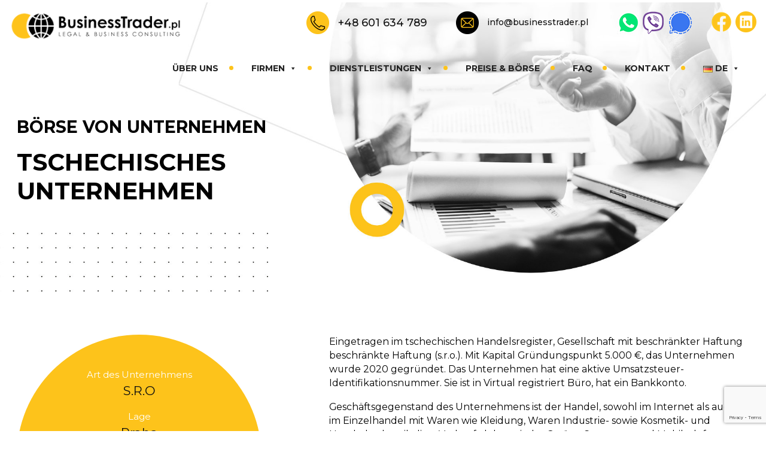

--- FILE ---
content_type: text/html; charset=UTF-8
request_url: https://businesstrader.pl/de/test-3/
body_size: 12839
content:
<!DOCTYPE html>
<html lang="de-DE" class="no-js">
<head>
	
    <meta charset="UTF-8">
    <meta name="viewport" content="width=device-width, initial-scale=1, shrink-to-fit=no">
    <link rel="profile" href="http://gmpg.org/xfn/11">
    <link rel="pingback" href="https://businesstrader.pl/xmlrpc.php">
	<link href="https://fonts.googleapis.com/css?family=Montserrat:300,400,500,600,700,800&display=swap&subset=latin-ext" rel="stylesheet">
	<link rel="preconnect" href="https://fonts.gstatic.com">		
    <title>TSCHECHISCHES UNTERNEHMEN &#8211; Business Trader</title>
<meta name='robots' content='max-image-preview:large' />

<!-- Google Tag Manager for WordPress by gtm4wp.com -->
<script data-cfasync="false" data-pagespeed-no-defer>
	var gtm4wp_datalayer_name = "dataLayer";
	var dataLayer = dataLayer || [];

	const gtm4wp_scrollerscript_debugmode         = false;
	const gtm4wp_scrollerscript_callbacktime      = 100;
	const gtm4wp_scrollerscript_readerlocation    = 150;
	const gtm4wp_scrollerscript_contentelementid  = "content";
	const gtm4wp_scrollerscript_scannertime       = 60;
</script>
<!-- End Google Tag Manager for WordPress by gtm4wp.com --><link rel='dns-prefetch' href='//www.googletagmanager.com' />
<link rel="alternate" type="application/rss+xml" title="Business Trader &raquo; Feed" href="https://businesstrader.pl/de/feed/" />
<link rel="alternate" type="application/rss+xml" title="Business Trader &raquo; Kommentar-Feed" href="https://businesstrader.pl/de/comments/feed/" />
<link rel="alternate" type="application/rss+xml" title="Business Trader &raquo; TSCHECHISCHES UNTERNEHMEN-Kommentar-Feed" href="https://businesstrader.pl/de/test-3/feed/" />
<link rel="alternate" title="oEmbed (JSON)" type="application/json+oembed" href="https://businesstrader.pl/wp-json/oembed/1.0/embed?url=https%3A%2F%2Fbusinesstrader.pl%2Fde%2Ftest-3%2F" />
<link rel="alternate" title="oEmbed (XML)" type="text/xml+oembed" href="https://businesstrader.pl/wp-json/oembed/1.0/embed?url=https%3A%2F%2Fbusinesstrader.pl%2Fde%2Ftest-3%2F&#038;format=xml" />
<style id='wp-img-auto-sizes-contain-inline-css' type='text/css'>
img:is([sizes=auto i],[sizes^="auto," i]){contain-intrinsic-size:3000px 1500px}
/*# sourceURL=wp-img-auto-sizes-contain-inline-css */
</style>
<style id='wp-emoji-styles-inline-css' type='text/css'>

	img.wp-smiley, img.emoji {
		display: inline !important;
		border: none !important;
		box-shadow: none !important;
		height: 1em !important;
		width: 1em !important;
		margin: 0 0.07em !important;
		vertical-align: -0.1em !important;
		background: none !important;
		padding: 0 !important;
	}
/*# sourceURL=wp-emoji-styles-inline-css */
</style>
<style id='wp-block-library-inline-css' type='text/css'>
:root{--wp-block-synced-color:#7a00df;--wp-block-synced-color--rgb:122,0,223;--wp-bound-block-color:var(--wp-block-synced-color);--wp-editor-canvas-background:#ddd;--wp-admin-theme-color:#007cba;--wp-admin-theme-color--rgb:0,124,186;--wp-admin-theme-color-darker-10:#006ba1;--wp-admin-theme-color-darker-10--rgb:0,107,160.5;--wp-admin-theme-color-darker-20:#005a87;--wp-admin-theme-color-darker-20--rgb:0,90,135;--wp-admin-border-width-focus:2px}@media (min-resolution:192dpi){:root{--wp-admin-border-width-focus:1.5px}}.wp-element-button{cursor:pointer}:root .has-very-light-gray-background-color{background-color:#eee}:root .has-very-dark-gray-background-color{background-color:#313131}:root .has-very-light-gray-color{color:#eee}:root .has-very-dark-gray-color{color:#313131}:root .has-vivid-green-cyan-to-vivid-cyan-blue-gradient-background{background:linear-gradient(135deg,#00d084,#0693e3)}:root .has-purple-crush-gradient-background{background:linear-gradient(135deg,#34e2e4,#4721fb 50%,#ab1dfe)}:root .has-hazy-dawn-gradient-background{background:linear-gradient(135deg,#faaca8,#dad0ec)}:root .has-subdued-olive-gradient-background{background:linear-gradient(135deg,#fafae1,#67a671)}:root .has-atomic-cream-gradient-background{background:linear-gradient(135deg,#fdd79a,#004a59)}:root .has-nightshade-gradient-background{background:linear-gradient(135deg,#330968,#31cdcf)}:root .has-midnight-gradient-background{background:linear-gradient(135deg,#020381,#2874fc)}:root{--wp--preset--font-size--normal:16px;--wp--preset--font-size--huge:42px}.has-regular-font-size{font-size:1em}.has-larger-font-size{font-size:2.625em}.has-normal-font-size{font-size:var(--wp--preset--font-size--normal)}.has-huge-font-size{font-size:var(--wp--preset--font-size--huge)}.has-text-align-center{text-align:center}.has-text-align-left{text-align:left}.has-text-align-right{text-align:right}.has-fit-text{white-space:nowrap!important}#end-resizable-editor-section{display:none}.aligncenter{clear:both}.items-justified-left{justify-content:flex-start}.items-justified-center{justify-content:center}.items-justified-right{justify-content:flex-end}.items-justified-space-between{justify-content:space-between}.screen-reader-text{border:0;clip-path:inset(50%);height:1px;margin:-1px;overflow:hidden;padding:0;position:absolute;width:1px;word-wrap:normal!important}.screen-reader-text:focus{background-color:#ddd;clip-path:none;color:#444;display:block;font-size:1em;height:auto;left:5px;line-height:normal;padding:15px 23px 14px;text-decoration:none;top:5px;width:auto;z-index:100000}html :where(.has-border-color){border-style:solid}html :where([style*=border-top-color]){border-top-style:solid}html :where([style*=border-right-color]){border-right-style:solid}html :where([style*=border-bottom-color]){border-bottom-style:solid}html :where([style*=border-left-color]){border-left-style:solid}html :where([style*=border-width]){border-style:solid}html :where([style*=border-top-width]){border-top-style:solid}html :where([style*=border-right-width]){border-right-style:solid}html :where([style*=border-bottom-width]){border-bottom-style:solid}html :where([style*=border-left-width]){border-left-style:solid}html :where(img[class*=wp-image-]){height:auto;max-width:100%}:where(figure){margin:0 0 1em}html :where(.is-position-sticky){--wp-admin--admin-bar--position-offset:var(--wp-admin--admin-bar--height,0px)}@media screen and (max-width:600px){html :where(.is-position-sticky){--wp-admin--admin-bar--position-offset:0px}}

/*# sourceURL=wp-block-library-inline-css */
</style><style id='wp-block-paragraph-inline-css' type='text/css'>
.is-small-text{font-size:.875em}.is-regular-text{font-size:1em}.is-large-text{font-size:2.25em}.is-larger-text{font-size:3em}.has-drop-cap:not(:focus):first-letter{float:left;font-size:8.4em;font-style:normal;font-weight:100;line-height:.68;margin:.05em .1em 0 0;text-transform:uppercase}body.rtl .has-drop-cap:not(:focus):first-letter{float:none;margin-left:.1em}p.has-drop-cap.has-background{overflow:hidden}:root :where(p.has-background){padding:1.25em 2.375em}:where(p.has-text-color:not(.has-link-color)) a{color:inherit}p.has-text-align-left[style*="writing-mode:vertical-lr"],p.has-text-align-right[style*="writing-mode:vertical-rl"]{rotate:180deg}
/*# sourceURL=https://businesstrader.pl/wp-includes/blocks/paragraph/style.min.css */
</style>
<style id='global-styles-inline-css' type='text/css'>
:root{--wp--preset--aspect-ratio--square: 1;--wp--preset--aspect-ratio--4-3: 4/3;--wp--preset--aspect-ratio--3-4: 3/4;--wp--preset--aspect-ratio--3-2: 3/2;--wp--preset--aspect-ratio--2-3: 2/3;--wp--preset--aspect-ratio--16-9: 16/9;--wp--preset--aspect-ratio--9-16: 9/16;--wp--preset--color--black: #000000;--wp--preset--color--cyan-bluish-gray: #abb8c3;--wp--preset--color--white: #ffffff;--wp--preset--color--pale-pink: #f78da7;--wp--preset--color--vivid-red: #cf2e2e;--wp--preset--color--luminous-vivid-orange: #ff6900;--wp--preset--color--luminous-vivid-amber: #fcb900;--wp--preset--color--light-green-cyan: #7bdcb5;--wp--preset--color--vivid-green-cyan: #00d084;--wp--preset--color--pale-cyan-blue: #8ed1fc;--wp--preset--color--vivid-cyan-blue: #0693e3;--wp--preset--color--vivid-purple: #9b51e0;--wp--preset--gradient--vivid-cyan-blue-to-vivid-purple: linear-gradient(135deg,rgb(6,147,227) 0%,rgb(155,81,224) 100%);--wp--preset--gradient--light-green-cyan-to-vivid-green-cyan: linear-gradient(135deg,rgb(122,220,180) 0%,rgb(0,208,130) 100%);--wp--preset--gradient--luminous-vivid-amber-to-luminous-vivid-orange: linear-gradient(135deg,rgb(252,185,0) 0%,rgb(255,105,0) 100%);--wp--preset--gradient--luminous-vivid-orange-to-vivid-red: linear-gradient(135deg,rgb(255,105,0) 0%,rgb(207,46,46) 100%);--wp--preset--gradient--very-light-gray-to-cyan-bluish-gray: linear-gradient(135deg,rgb(238,238,238) 0%,rgb(169,184,195) 100%);--wp--preset--gradient--cool-to-warm-spectrum: linear-gradient(135deg,rgb(74,234,220) 0%,rgb(151,120,209) 20%,rgb(207,42,186) 40%,rgb(238,44,130) 60%,rgb(251,105,98) 80%,rgb(254,248,76) 100%);--wp--preset--gradient--blush-light-purple: linear-gradient(135deg,rgb(255,206,236) 0%,rgb(152,150,240) 100%);--wp--preset--gradient--blush-bordeaux: linear-gradient(135deg,rgb(254,205,165) 0%,rgb(254,45,45) 50%,rgb(107,0,62) 100%);--wp--preset--gradient--luminous-dusk: linear-gradient(135deg,rgb(255,203,112) 0%,rgb(199,81,192) 50%,rgb(65,88,208) 100%);--wp--preset--gradient--pale-ocean: linear-gradient(135deg,rgb(255,245,203) 0%,rgb(182,227,212) 50%,rgb(51,167,181) 100%);--wp--preset--gradient--electric-grass: linear-gradient(135deg,rgb(202,248,128) 0%,rgb(113,206,126) 100%);--wp--preset--gradient--midnight: linear-gradient(135deg,rgb(2,3,129) 0%,rgb(40,116,252) 100%);--wp--preset--font-size--small: 13px;--wp--preset--font-size--medium: 20px;--wp--preset--font-size--large: 36px;--wp--preset--font-size--x-large: 42px;--wp--preset--spacing--20: 0.44rem;--wp--preset--spacing--30: 0.67rem;--wp--preset--spacing--40: 1rem;--wp--preset--spacing--50: 1.5rem;--wp--preset--spacing--60: 2.25rem;--wp--preset--spacing--70: 3.38rem;--wp--preset--spacing--80: 5.06rem;--wp--preset--shadow--natural: 6px 6px 9px rgba(0, 0, 0, 0.2);--wp--preset--shadow--deep: 12px 12px 50px rgba(0, 0, 0, 0.4);--wp--preset--shadow--sharp: 6px 6px 0px rgba(0, 0, 0, 0.2);--wp--preset--shadow--outlined: 6px 6px 0px -3px rgb(255, 255, 255), 6px 6px rgb(0, 0, 0);--wp--preset--shadow--crisp: 6px 6px 0px rgb(0, 0, 0);}:where(.is-layout-flex){gap: 0.5em;}:where(.is-layout-grid){gap: 0.5em;}body .is-layout-flex{display: flex;}.is-layout-flex{flex-wrap: wrap;align-items: center;}.is-layout-flex > :is(*, div){margin: 0;}body .is-layout-grid{display: grid;}.is-layout-grid > :is(*, div){margin: 0;}:where(.wp-block-columns.is-layout-flex){gap: 2em;}:where(.wp-block-columns.is-layout-grid){gap: 2em;}:where(.wp-block-post-template.is-layout-flex){gap: 1.25em;}:where(.wp-block-post-template.is-layout-grid){gap: 1.25em;}.has-black-color{color: var(--wp--preset--color--black) !important;}.has-cyan-bluish-gray-color{color: var(--wp--preset--color--cyan-bluish-gray) !important;}.has-white-color{color: var(--wp--preset--color--white) !important;}.has-pale-pink-color{color: var(--wp--preset--color--pale-pink) !important;}.has-vivid-red-color{color: var(--wp--preset--color--vivid-red) !important;}.has-luminous-vivid-orange-color{color: var(--wp--preset--color--luminous-vivid-orange) !important;}.has-luminous-vivid-amber-color{color: var(--wp--preset--color--luminous-vivid-amber) !important;}.has-light-green-cyan-color{color: var(--wp--preset--color--light-green-cyan) !important;}.has-vivid-green-cyan-color{color: var(--wp--preset--color--vivid-green-cyan) !important;}.has-pale-cyan-blue-color{color: var(--wp--preset--color--pale-cyan-blue) !important;}.has-vivid-cyan-blue-color{color: var(--wp--preset--color--vivid-cyan-blue) !important;}.has-vivid-purple-color{color: var(--wp--preset--color--vivid-purple) !important;}.has-black-background-color{background-color: var(--wp--preset--color--black) !important;}.has-cyan-bluish-gray-background-color{background-color: var(--wp--preset--color--cyan-bluish-gray) !important;}.has-white-background-color{background-color: var(--wp--preset--color--white) !important;}.has-pale-pink-background-color{background-color: var(--wp--preset--color--pale-pink) !important;}.has-vivid-red-background-color{background-color: var(--wp--preset--color--vivid-red) !important;}.has-luminous-vivid-orange-background-color{background-color: var(--wp--preset--color--luminous-vivid-orange) !important;}.has-luminous-vivid-amber-background-color{background-color: var(--wp--preset--color--luminous-vivid-amber) !important;}.has-light-green-cyan-background-color{background-color: var(--wp--preset--color--light-green-cyan) !important;}.has-vivid-green-cyan-background-color{background-color: var(--wp--preset--color--vivid-green-cyan) !important;}.has-pale-cyan-blue-background-color{background-color: var(--wp--preset--color--pale-cyan-blue) !important;}.has-vivid-cyan-blue-background-color{background-color: var(--wp--preset--color--vivid-cyan-blue) !important;}.has-vivid-purple-background-color{background-color: var(--wp--preset--color--vivid-purple) !important;}.has-black-border-color{border-color: var(--wp--preset--color--black) !important;}.has-cyan-bluish-gray-border-color{border-color: var(--wp--preset--color--cyan-bluish-gray) !important;}.has-white-border-color{border-color: var(--wp--preset--color--white) !important;}.has-pale-pink-border-color{border-color: var(--wp--preset--color--pale-pink) !important;}.has-vivid-red-border-color{border-color: var(--wp--preset--color--vivid-red) !important;}.has-luminous-vivid-orange-border-color{border-color: var(--wp--preset--color--luminous-vivid-orange) !important;}.has-luminous-vivid-amber-border-color{border-color: var(--wp--preset--color--luminous-vivid-amber) !important;}.has-light-green-cyan-border-color{border-color: var(--wp--preset--color--light-green-cyan) !important;}.has-vivid-green-cyan-border-color{border-color: var(--wp--preset--color--vivid-green-cyan) !important;}.has-pale-cyan-blue-border-color{border-color: var(--wp--preset--color--pale-cyan-blue) !important;}.has-vivid-cyan-blue-border-color{border-color: var(--wp--preset--color--vivid-cyan-blue) !important;}.has-vivid-purple-border-color{border-color: var(--wp--preset--color--vivid-purple) !important;}.has-vivid-cyan-blue-to-vivid-purple-gradient-background{background: var(--wp--preset--gradient--vivid-cyan-blue-to-vivid-purple) !important;}.has-light-green-cyan-to-vivid-green-cyan-gradient-background{background: var(--wp--preset--gradient--light-green-cyan-to-vivid-green-cyan) !important;}.has-luminous-vivid-amber-to-luminous-vivid-orange-gradient-background{background: var(--wp--preset--gradient--luminous-vivid-amber-to-luminous-vivid-orange) !important;}.has-luminous-vivid-orange-to-vivid-red-gradient-background{background: var(--wp--preset--gradient--luminous-vivid-orange-to-vivid-red) !important;}.has-very-light-gray-to-cyan-bluish-gray-gradient-background{background: var(--wp--preset--gradient--very-light-gray-to-cyan-bluish-gray) !important;}.has-cool-to-warm-spectrum-gradient-background{background: var(--wp--preset--gradient--cool-to-warm-spectrum) !important;}.has-blush-light-purple-gradient-background{background: var(--wp--preset--gradient--blush-light-purple) !important;}.has-blush-bordeaux-gradient-background{background: var(--wp--preset--gradient--blush-bordeaux) !important;}.has-luminous-dusk-gradient-background{background: var(--wp--preset--gradient--luminous-dusk) !important;}.has-pale-ocean-gradient-background{background: var(--wp--preset--gradient--pale-ocean) !important;}.has-electric-grass-gradient-background{background: var(--wp--preset--gradient--electric-grass) !important;}.has-midnight-gradient-background{background: var(--wp--preset--gradient--midnight) !important;}.has-small-font-size{font-size: var(--wp--preset--font-size--small) !important;}.has-medium-font-size{font-size: var(--wp--preset--font-size--medium) !important;}.has-large-font-size{font-size: var(--wp--preset--font-size--large) !important;}.has-x-large-font-size{font-size: var(--wp--preset--font-size--x-large) !important;}
/*# sourceURL=global-styles-inline-css */
</style>

<style id='classic-theme-styles-inline-css' type='text/css'>
/*! This file is auto-generated */
.wp-block-button__link{color:#fff;background-color:#32373c;border-radius:9999px;box-shadow:none;text-decoration:none;padding:calc(.667em + 2px) calc(1.333em + 2px);font-size:1.125em}.wp-block-file__button{background:#32373c;color:#fff;text-decoration:none}
/*# sourceURL=/wp-includes/css/classic-themes.min.css */
</style>
<link rel='stylesheet' id='contact-form-7-css' href='https://businesstrader.pl/wp-content/plugins/contact-form-7/includes/css/styles.css?ver=6.1.2' type='text/css' media='all' />
<link rel='stylesheet' id='megamenu-css' href='https://businesstrader.pl/wp-content/uploads/maxmegamenu/style_de_de.css?ver=3128a8' type='text/css' media='all' />
<link rel='stylesheet' id='dashicons-css' href='https://businesstrader.pl/wp-includes/css/dashicons.min.css?ver=6.9' type='text/css' media='all' />
<link rel='stylesheet' id='devdmbootstrap4-css-css' href='https://businesstrader.pl/wp-content/themes/trader/assets/css/devdmbootstrap/devdmbootstrap4.min.css?ver=6.9' type='text/css' media='all' />
<link rel='stylesheet' id='devdmbootstrap4-stylesheet-css' href='https://businesstrader.pl/wp-content/themes/trader/style.css?ver=6.9' type='text/css' media='all' />
<script type="text/javascript" src="https://businesstrader.pl/wp-content/plugins/duracelltomi-google-tag-manager/dist/js/analytics-talk-content-tracking.js?ver=1.22.1" id="gtm4wp-scroll-tracking-js"></script>
<script type="text/javascript" src="https://businesstrader.pl/wp-includes/js/jquery/jquery.min.js?ver=3.7.1" id="jquery-core-js"></script>
<script type="text/javascript" src="https://businesstrader.pl/wp-includes/js/jquery/jquery-migrate.min.js?ver=3.4.1" id="jquery-migrate-js"></script>

<!-- Google Tag (gtac.js) durch Site-Kit hinzugefügt -->
<!-- Von Site Kit hinzugefügtes Google-Analytics-Snippet -->
<script type="text/javascript" src="https://www.googletagmanager.com/gtag/js?id=G-PKEKKF7B0N" id="google_gtagjs-js" async></script>
<script type="text/javascript" id="google_gtagjs-js-after">
/* <![CDATA[ */
window.dataLayer = window.dataLayer || [];function gtag(){dataLayer.push(arguments);}
gtag("set","linker",{"domains":["businesstrader.pl"]});
gtag("js", new Date());
gtag("set", "developer_id.dZTNiMT", true);
gtag("config", "G-PKEKKF7B0N");
//# sourceURL=google_gtagjs-js-after
/* ]]> */
</script>
<link rel="https://api.w.org/" href="https://businesstrader.pl/wp-json/" /><link rel="alternate" title="JSON" type="application/json" href="https://businesstrader.pl/wp-json/wp/v2/posts/865" /><link rel="EditURI" type="application/rsd+xml" title="RSD" href="https://businesstrader.pl/xmlrpc.php?rsd" />
<meta name="generator" content="WordPress 6.9" />
<link rel="canonical" href="https://businesstrader.pl/de/test-3/" />
<link rel='shortlink' href='https://businesstrader.pl/?p=865' />
<meta name="generator" content="Site Kit by Google 1.167.0" />
<!-- Google Tag Manager for WordPress by gtm4wp.com -->
<!-- GTM Container placement set to off -->
<script data-cfasync="false" data-pagespeed-no-defer>
	var dataLayer_content = {"pagePostType":"post","pagePostType2":"single-post","pageCategory":["firmen"],"pagePostAuthor":"admin2"};
	dataLayer.push( dataLayer_content );
</script>
<script data-cfasync="false" data-pagespeed-no-defer>
	console.warn && console.warn("[GTM4WP] Google Tag Manager container code placement set to OFF !!!");
	console.warn && console.warn("[GTM4WP] Data layer codes are active but GTM container must be loaded using custom coding !!!");
</script>
<!-- End Google Tag Manager for WordPress by gtm4wp.com --><style type="text/css">.blue-message {
background: none repeat scroll 0 0 #3399ff;
    color: #ffffff;
    text-shadow: none;
    font-size: 16px;
    line-height: 24px;
    padding: 10px;
}.green-message {
background: none repeat scroll 0 0 #8cc14c;
    color: #ffffff;
    text-shadow: none;
    font-size: 16px;
    line-height: 24px;
    padding: 10px;
}.orange-message {
background: none repeat scroll 0 0 #faa732;
    color: #ffffff;
    text-shadow: none;
    font-size: 16px;
    line-height: 24px;
    padding: 10px;
}.red-message {
background: none repeat scroll 0 0 #da4d31;
    color: #ffffff;
    text-shadow: none;
    font-size: 16px;
    line-height: 24px;
    padding: 10px;
}.grey-message {
background: none repeat scroll 0 0 #53555c;
    color: #ffffff;
    text-shadow: none;
    font-size: 16px;
    line-height: 24px;
    padding: 10px;
}.left-block {
background: none repeat scroll 0 0px, radial-gradient(ellipse at center center, #ffffff 0%, #f2f2f2 100%) repeat scroll 0 0 rgba(0, 0, 0, 0);
    color: #8b8e97;
    padding: 10px;
    margin: 10px;
    float: left;
}.right-block {
background: none repeat scroll 0 0px, radial-gradient(ellipse at center center, #ffffff 0%, #f2f2f2 100%) repeat scroll 0 0 rgba(0, 0, 0, 0);
    color: #8b8e97;
    padding: 10px;
    margin: 10px;
    float: right;
}.blockquotes {
background: none;
    border-left: 5px solid #f1f1f1;
    color: #8B8E97;
    font-size: 16px;
    font-style: italic;
    line-height: 22px;
    padding-left: 15px;
    padding: 10px;
    width: 60%;
    float: left;
}.new-class {

}</style><link rel="icon" href="https://businesstrader.pl/wp-content/uploads/2022/01/cropped-fav-32x32.png" sizes="32x32" />
<link rel="icon" href="https://businesstrader.pl/wp-content/uploads/2022/01/cropped-fav-192x192.png" sizes="192x192" />
<link rel="apple-touch-icon" href="https://businesstrader.pl/wp-content/uploads/2022/01/cropped-fav-180x180.png" />
<meta name="msapplication-TileImage" content="https://businesstrader.pl/wp-content/uploads/2022/01/cropped-fav-270x270.png" />
<style type="text/css">/** Mega Menu CSS: fs **/</style>


</head>
<body class="wp-singular post-template-default single single-post postid-865 single-format-standard wp-theme-trader subpagebody mega-menu-menu1" class="wp-singular post-template-default single single-post postid-865 single-format-standard wp-theme-trader dmbs-body mega-menu-menu1">
<header>

	<div class="mobile-header">
		<div class="container-fluid">
			<div class="row align-center">
				<div class="col-6">
					      			                                       	<a class="logo-link" href="https://businesstrader.pl/de/strona-glowna-deutsch/">
										<img src="https://businesstrader.pl/wp-content/themes/trader/img/logo.png"  alt="logo" class="img-responsive logo" />
									</a>
                                    
				</div>
				<div class="col-3 ml-auto">
					<nav class="navbar navbar-expand-lg navbar-dark dmbs-header-navbar">
						<!-- Nav Content -->
						<div class="navbar-collapse" id="header-nav-content">
							<div id="mega-menu-wrap-menu1" class="mega-menu-wrap"><div class="mega-menu-toggle"><div class="mega-toggle-blocks-left"></div><div class="mega-toggle-blocks-center"></div><div class="mega-toggle-blocks-right"><div class='mega-toggle-block mega-menu-toggle-animated-block mega-toggle-block-0' id='mega-toggle-block-0'><button aria-label="Toggle Menu" class="mega-toggle-animated mega-toggle-animated-slider" type="button" aria-expanded="false">
                  <span class="mega-toggle-animated-box">
                    <span class="mega-toggle-animated-inner"></span>
                  </span>
                </button></div></div></div><ul id="mega-menu-menu1" class="mega-menu max-mega-menu mega-menu-horizontal mega-no-js" data-event="hover_intent" data-effect="fade_up" data-effect-speed="200" data-effect-mobile="disabled" data-effect-speed-mobile="0" data-mobile-force-width="body" data-second-click="go" data-document-click="collapse" data-vertical-behaviour="standard" data-breakpoint="1070" data-unbind="true" data-mobile-state="collapse_all" data-mobile-direction="vertical" data-hover-intent-timeout="300" data-hover-intent-interval="100"><li class="mega-menu-item mega-menu-item-type-post_type mega-menu-item-object-page mega-align-bottom-left mega-menu-flyout mega-menu-item-428" id="mega-menu-item-428"><a class="mega-menu-link" href="https://businesstrader.pl/de/uber-das-unternehmen/" tabindex="0">Über uns</a></li><li class="mega-menu-item mega-menu-item-type-post_type mega-menu-item-object-page mega-menu-item-has-children mega-align-bottom-left mega-menu-flyout mega-menu-item-429" id="mega-menu-item-429"><a class="mega-menu-link" href="https://businesstrader.pl/de/unternehmen/" aria-expanded="false" tabindex="0">Firmen<span class="mega-indicator" aria-hidden="true"></span></a>
<ul class="mega-sub-menu">
<li class="mega-menu-item mega-menu-item-type-post_type mega-menu-item-object-page mega-menu-item-has-children mega-menu-item-766" id="mega-menu-item-766"><a class="mega-menu-link" href="https://businesstrader.pl/de/inlandsunternehmen/" aria-expanded="false">Deutsche Unternehmen<span class="mega-indicator" aria-hidden="true"></span></a>
	<ul class="mega-sub-menu">
<li class="mega-menu-item mega-menu-item-type-post_type mega-menu-item-object-page mega-menu-item-781" id="mega-menu-item-781"><a class="mega-menu-link" href="https://businesstrader.pl/de/kauf-von-gmbh-und-ug-unternehmen-in-deutschland/">KAUF VON GMBH UND UG UNTERNEHMEN IN DEUTSCHLAND</a></li><li class="mega-menu-item mega-menu-item-type-post_type mega-menu-item-object-page mega-menu-item-701" id="mega-menu-item-701"><a class="mega-menu-link" href="https://businesstrader.pl/de/verkauf-von-gmbh-und-ug-unternehmen-in-deutschland/">VERKAUF VON FERTIGEN UNTERNEHMEN IN DEUTSCHLAND</a></li>	</ul>
</li><li class="mega-menu-item mega-menu-item-type-post_type mega-menu-item-object-page mega-menu-item-has-children mega-menu-item-695" id="mega-menu-item-695"><a class="mega-menu-link" href="https://businesstrader.pl/de/auslandische-firmen/" aria-expanded="false">AUSLÄNDISCHE FIRMEN<span class="mega-indicator" aria-hidden="true"></span></a>
	<ul class="mega-sub-menu">
<li class="mega-menu-item mega-menu-item-type-post_type mega-menu-item-object-page mega-menu-item-696" id="mega-menu-item-696"><a class="mega-menu-link" href="https://businesstrader.pl/de/grundung-und-verkauf-von-unternehmen-in-polen/">GRÜNDUNG UND VERKAUF VON UNTERNEHMEN IN POLEN</a></li><li class="mega-menu-item mega-menu-item-type-post_type mega-menu-item-object-page mega-menu-item-697" id="mega-menu-item-697"><a class="mega-menu-link" href="https://businesstrader.pl/de/grundung-von-unternehmen-in-europa-usa-und-im-steuerparadies/">GRÜNDUNG VON UNTERNEHMEN IN EUROPA, USA UND IM STEUERPARADIES</a></li><li class="mega-menu-item mega-menu-item-type-post_type mega-menu-item-object-page mega-menu-item-698" id="mega-menu-item-698"><a class="mega-menu-link" href="https://businesstrader.pl/de/unternehmen-in-zypern-malta/">Unternehmen in Zypern und Malta</a></li><li class="mega-menu-item mega-menu-item-type-post_type mega-menu-item-object-page mega-menu-item-699" id="mega-menu-item-699"><a class="mega-menu-link" href="https://businesstrader.pl/de/unternehmen-in-dubai-und-den-vae/">Gründung von Unternehmen in Dubai und den Vereinigten Arabischen Emiraten.</a></li>	</ul>
</li><li class="mega-menu-item mega-menu-item-type-post_type mega-menu-item-object-page mega-menu-item-702" id="mega-menu-item-702"><a class="mega-menu-link" href="https://businesstrader.pl/de/private-stiftung/">PRIVATE STIFTUNG</a></li></ul>
</li><li class="mega-menu-item mega-menu-item-type-post_type mega-menu-item-object-page mega-menu-item-has-children mega-align-bottom-left mega-menu-flyout mega-menu-item-430" id="mega-menu-item-430"><a class="mega-menu-link" href="https://businesstrader.pl/de/unsere-dienstleistungen/" aria-expanded="false" tabindex="0">Dienstleistungen<span class="mega-indicator" aria-hidden="true"></span></a>
<ul class="mega-sub-menu">
<li class="mega-menu-item mega-menu-item-type-post_type mega-menu-item-object-page mega-menu-item-703" id="mega-menu-item-703"><a class="mega-menu-link" href="https://businesstrader.pl/de/umwandlung-von-juristischen-personen/">UMWANDLUNG VON JURISTISCHEN PERSONEN</a></li><li class="mega-menu-item mega-menu-item-type-post_type mega-menu-item-object-page mega-menu-item-704" id="mega-menu-item-704"><a class="mega-menu-link" href="https://businesstrader.pl/de/vertreterdienstleistungen-im-ausland/">VERTRETERDIENSTLEISTUNGEN IM AUSLAND</a></li><li class="mega-menu-item mega-menu-item-type-post_type mega-menu-item-object-page mega-menu-item-705" id="mega-menu-item-705"><a class="mega-menu-link" href="https://businesstrader.pl/de/erwerb-von-finanzierungsquellen/">ERWERB VON FINANZIERUNGSQUELLEN</a></li></ul>
</li><li class="mega-menu-item mega-menu-item-type-post_type mega-menu-item-object-page mega-align-bottom-left mega-menu-flyout mega-menu-item-431" id="mega-menu-item-431"><a class="mega-menu-link" href="https://businesstrader.pl/de/preise-und-borse/" tabindex="0">Preise & Börse</a></li><li class="mega-menu-item mega-menu-item-type-post_type mega-menu-item-object-page mega-align-bottom-left mega-menu-flyout mega-menu-item-467" id="mega-menu-item-467"><a class="mega-menu-link" href="https://businesstrader.pl/de/faq-2/" tabindex="0">FAQ</a></li><li class="mega-menu-item mega-menu-item-type-post_type mega-menu-item-object-page mega-align-bottom-left mega-menu-flyout mega-menu-item-427" id="mega-menu-item-427"><a class="mega-menu-link" href="https://businesstrader.pl/de/kontakt-2/" tabindex="0">Kontakt</a></li><li class="mega-pll-parent-menu-item mega-menu-item mega-menu-item-type-custom mega-menu-item-object-custom mega-current-menu-parent mega-menu-item-has-children mega-align-bottom-left mega-menu-flyout mega-menu-item-435 pll-parent-menu-item" id="mega-menu-item-435"><a class="mega-menu-link" href="#pll_switcher" aria-expanded="false" tabindex="0"><img src="[data-uri]" alt="" width="16" height="11" style="width: 16px; height: 11px;" /><span style="margin-left:0.3em;">DE</span><span class="mega-indicator" aria-hidden="true"></span></a>
<ul class="mega-sub-menu">
<li class="mega-lang-item mega-lang-item-4 mega-lang-item-pl mega-no-translation mega-lang-item-first mega-menu-item mega-menu-item-type-custom mega-menu-item-object-custom mega-menu-item-435-pl lang-item lang-item-4 lang-item-pl no-translation lang-item-first" id="mega-menu-item-435-pl"><a class="mega-menu-link" href="https://businesstrader.pl/"><img src="[data-uri]" alt="" width="16" height="11" style="width: 16px; height: 11px;" /><span style="margin-left:0.3em;">PL</span></a></li><li class="mega-lang-item mega-lang-item-6 mega-lang-item-de mega-current-lang mega-menu-item mega-menu-item-type-custom mega-menu-item-object-custom mega-menu-item-435-de lang-item lang-item-6 lang-item-de current-lang" id="mega-menu-item-435-de"><a class="mega-menu-link" href="https://businesstrader.pl/de/test-3/"><img src="[data-uri]" alt="" width="16" height="11" style="width: 16px; height: 11px;" /><span style="margin-left:0.3em;">DE</span></a></li><li class="mega-lang-item mega-lang-item-30 mega-lang-item-en mega-no-translation mega-menu-item mega-menu-item-type-custom mega-menu-item-object-custom mega-menu-item-435-en lang-item lang-item-30 lang-item-en no-translation" id="mega-menu-item-435-en"><a class="mega-menu-link" href="https://businesstrader.pl/en/homepage/"><img src="[data-uri]" alt="" width="16" height="11" style="width: 16px; height: 11px;" /><span style="margin-left:0.3em;">EN</span></a></li><li class="mega-lang-item mega-lang-item-35 mega-lang-item-ru mega-no-translation mega-menu-item mega-menu-item-type-custom mega-menu-item-object-custom mega-menu-item-435-ru lang-item lang-item-35 lang-item-ru no-translation" id="mega-menu-item-435-ru"><a class="mega-menu-link" href="https://businesstrader.pl/ru/%d0%b4%d0%be%d0%bc/"><img src="[data-uri]" alt="" width="16" height="11" style="width: 16px; height: 11px;" /><span style="margin-left:0.3em;">RU</span></a></li></ul>
</li></ul></div>						</div>
					</nav>
				</div>
			</div>
			<div class="row social-mobile">
				<div class="col-auto">
					<a href="tel:+48 601 634 789"><img src="https://businesstrader.pl/wp-content/themes/trader/img/phone.png"  alt="phone" class="img-responsive" /></a>
					<a href="mailto:info@businesstrader.pl"><img src="https://businesstrader.pl/wp-content/themes/trader/img/email.png"  alt="email" class="img-responsive" /></a>
					<a href="https://www.facebook.com/Business-Trader-246471878861686/"><img src="https://businesstrader.pl/wp-content/themes/trader/img/fb.png"  alt="facebook" class="img-responsive" /></a>	
					<a href="https://www.linkedin.com/company/businesstrader-pl/"><img src="https://businesstrader.pl/wp-content/themes/trader/img/linkedin.png"  alt="linkedin" class="img-responsive" /></a>
				</div>
			</div>
		</div>
	</div>

<div class="container-fluid desktop-header">
	<div class="header-row">
		<div class="row vertical-align">
			<div class="col-lg-3 col-md-3 col-6">
						      			                                       	<a class="logo-link" href="https://businesstrader.pl/de/strona-glowna-deutsch/">
										<img src="https://businesstrader.pl/wp-content/themes/trader/img/logo.png"  alt="logo" class="img-responsive logo" />
									</a>
                                    			</div>
			<div class="col-lg-9 col-12">
				<div class="row">
					<div class="col-lg-auto col-auto phone ml-auto">
						<img src="https://businesstrader.pl/wp-content/themes/trader/img/phone.png"  alt="phone" class="img-responsive" /><a href="tel:+48 601 634 789">+48 601 634 789</a>
					</div>
					<div class="col-lg-auto col-6 email">
						<img src="https://businesstrader.pl/wp-content/themes/trader/img/email.png"  alt="email" class="img-responsive" /><a href="mailto:info@businesstrader.pl">info@businesstrader.pl</a>
					</div>
					<div class="col-lg-auto col-12 social-box">
						<img src="https://businesstrader.pl/wp-content/themes/trader/img/whatsapp.png"  alt="whatsapp" class="img-responsive" />
						<img src="https://businesstrader.pl/wp-content/themes/trader/img/viber.png"  alt="viber" class="img-responsive" />
						<img src="https://businesstrader.pl/wp-content/themes/trader/img/blue.png"  alt="social" class="img-responsive" />
					</div>
					<div class="col-lg-auto col-md-auto col-6">
						<a href="https://www.facebook.com/Business-Trader-246471878861686/"><img src="https://businesstrader.pl/wp-content/themes/trader/img/fb.png"  alt="facebook" class="img-responsive" /></a>
						<a href="https://www.linkedin.com/company/businesstrader-pl/"><img src="https://businesstrader.pl/wp-content/themes/trader/img/linkedin.png"  alt="linkedin" class="img-responsive" /></a>
					</div>
				</div>
			</div>

		</div>
	</div>
	<div class="row">
					<div class="col-12">
					<nav class="navbar navbar-expand-lg navbar-dark dmbs-header-navbar">
						<!-- Nav Content -->
						<div class="navbar-collapse" id="header-nav-content">
							<div id="mega-menu-wrap-menu1" class="mega-menu-wrap"><div class="mega-menu-toggle"><div class="mega-toggle-blocks-left"></div><div class="mega-toggle-blocks-center"></div><div class="mega-toggle-blocks-right"><div class='mega-toggle-block mega-menu-toggle-animated-block mega-toggle-block-0' id='mega-toggle-block-0'><button aria-label="Toggle Menu" class="mega-toggle-animated mega-toggle-animated-slider" type="button" aria-expanded="false">
                  <span class="mega-toggle-animated-box">
                    <span class="mega-toggle-animated-inner"></span>
                  </span>
                </button></div></div></div><ul id="mega-menu-menu1" class="mega-menu max-mega-menu mega-menu-horizontal mega-no-js" data-event="hover_intent" data-effect="fade_up" data-effect-speed="200" data-effect-mobile="disabled" data-effect-speed-mobile="0" data-mobile-force-width="body" data-second-click="go" data-document-click="collapse" data-vertical-behaviour="standard" data-breakpoint="1070" data-unbind="true" data-mobile-state="collapse_all" data-mobile-direction="vertical" data-hover-intent-timeout="300" data-hover-intent-interval="100"><li class="mega-menu-item mega-menu-item-type-post_type mega-menu-item-object-page mega-align-bottom-left mega-menu-flyout mega-menu-item-428" id="mega-menu-item-428"><a class="mega-menu-link" href="https://businesstrader.pl/de/uber-das-unternehmen/" tabindex="0">Über uns</a></li><li class="mega-menu-item mega-menu-item-type-post_type mega-menu-item-object-page mega-menu-item-has-children mega-align-bottom-left mega-menu-flyout mega-menu-item-429" id="mega-menu-item-429"><a class="mega-menu-link" href="https://businesstrader.pl/de/unternehmen/" aria-expanded="false" tabindex="0">Firmen<span class="mega-indicator" aria-hidden="true"></span></a>
<ul class="mega-sub-menu">
<li class="mega-menu-item mega-menu-item-type-post_type mega-menu-item-object-page mega-menu-item-has-children mega-menu-item-766" id="mega-menu-item-766"><a class="mega-menu-link" href="https://businesstrader.pl/de/inlandsunternehmen/" aria-expanded="false">Deutsche Unternehmen<span class="mega-indicator" aria-hidden="true"></span></a>
	<ul class="mega-sub-menu">
<li class="mega-menu-item mega-menu-item-type-post_type mega-menu-item-object-page mega-menu-item-781" id="mega-menu-item-781"><a class="mega-menu-link" href="https://businesstrader.pl/de/kauf-von-gmbh-und-ug-unternehmen-in-deutschland/">KAUF VON GMBH UND UG UNTERNEHMEN IN DEUTSCHLAND</a></li><li class="mega-menu-item mega-menu-item-type-post_type mega-menu-item-object-page mega-menu-item-701" id="mega-menu-item-701"><a class="mega-menu-link" href="https://businesstrader.pl/de/verkauf-von-gmbh-und-ug-unternehmen-in-deutschland/">VERKAUF VON FERTIGEN UNTERNEHMEN IN DEUTSCHLAND</a></li>	</ul>
</li><li class="mega-menu-item mega-menu-item-type-post_type mega-menu-item-object-page mega-menu-item-has-children mega-menu-item-695" id="mega-menu-item-695"><a class="mega-menu-link" href="https://businesstrader.pl/de/auslandische-firmen/" aria-expanded="false">AUSLÄNDISCHE FIRMEN<span class="mega-indicator" aria-hidden="true"></span></a>
	<ul class="mega-sub-menu">
<li class="mega-menu-item mega-menu-item-type-post_type mega-menu-item-object-page mega-menu-item-696" id="mega-menu-item-696"><a class="mega-menu-link" href="https://businesstrader.pl/de/grundung-und-verkauf-von-unternehmen-in-polen/">GRÜNDUNG UND VERKAUF VON UNTERNEHMEN IN POLEN</a></li><li class="mega-menu-item mega-menu-item-type-post_type mega-menu-item-object-page mega-menu-item-697" id="mega-menu-item-697"><a class="mega-menu-link" href="https://businesstrader.pl/de/grundung-von-unternehmen-in-europa-usa-und-im-steuerparadies/">GRÜNDUNG VON UNTERNEHMEN IN EUROPA, USA UND IM STEUERPARADIES</a></li><li class="mega-menu-item mega-menu-item-type-post_type mega-menu-item-object-page mega-menu-item-698" id="mega-menu-item-698"><a class="mega-menu-link" href="https://businesstrader.pl/de/unternehmen-in-zypern-malta/">Unternehmen in Zypern und Malta</a></li><li class="mega-menu-item mega-menu-item-type-post_type mega-menu-item-object-page mega-menu-item-699" id="mega-menu-item-699"><a class="mega-menu-link" href="https://businesstrader.pl/de/unternehmen-in-dubai-und-den-vae/">Gründung von Unternehmen in Dubai und den Vereinigten Arabischen Emiraten.</a></li>	</ul>
</li><li class="mega-menu-item mega-menu-item-type-post_type mega-menu-item-object-page mega-menu-item-702" id="mega-menu-item-702"><a class="mega-menu-link" href="https://businesstrader.pl/de/private-stiftung/">PRIVATE STIFTUNG</a></li></ul>
</li><li class="mega-menu-item mega-menu-item-type-post_type mega-menu-item-object-page mega-menu-item-has-children mega-align-bottom-left mega-menu-flyout mega-menu-item-430" id="mega-menu-item-430"><a class="mega-menu-link" href="https://businesstrader.pl/de/unsere-dienstleistungen/" aria-expanded="false" tabindex="0">Dienstleistungen<span class="mega-indicator" aria-hidden="true"></span></a>
<ul class="mega-sub-menu">
<li class="mega-menu-item mega-menu-item-type-post_type mega-menu-item-object-page mega-menu-item-703" id="mega-menu-item-703"><a class="mega-menu-link" href="https://businesstrader.pl/de/umwandlung-von-juristischen-personen/">UMWANDLUNG VON JURISTISCHEN PERSONEN</a></li><li class="mega-menu-item mega-menu-item-type-post_type mega-menu-item-object-page mega-menu-item-704" id="mega-menu-item-704"><a class="mega-menu-link" href="https://businesstrader.pl/de/vertreterdienstleistungen-im-ausland/">VERTRETERDIENSTLEISTUNGEN IM AUSLAND</a></li><li class="mega-menu-item mega-menu-item-type-post_type mega-menu-item-object-page mega-menu-item-705" id="mega-menu-item-705"><a class="mega-menu-link" href="https://businesstrader.pl/de/erwerb-von-finanzierungsquellen/">ERWERB VON FINANZIERUNGSQUELLEN</a></li></ul>
</li><li class="mega-menu-item mega-menu-item-type-post_type mega-menu-item-object-page mega-align-bottom-left mega-menu-flyout mega-menu-item-431" id="mega-menu-item-431"><a class="mega-menu-link" href="https://businesstrader.pl/de/preise-und-borse/" tabindex="0">Preise & Börse</a></li><li class="mega-menu-item mega-menu-item-type-post_type mega-menu-item-object-page mega-align-bottom-left mega-menu-flyout mega-menu-item-467" id="mega-menu-item-467"><a class="mega-menu-link" href="https://businesstrader.pl/de/faq-2/" tabindex="0">FAQ</a></li><li class="mega-menu-item mega-menu-item-type-post_type mega-menu-item-object-page mega-align-bottom-left mega-menu-flyout mega-menu-item-427" id="mega-menu-item-427"><a class="mega-menu-link" href="https://businesstrader.pl/de/kontakt-2/" tabindex="0">Kontakt</a></li><li class="mega-pll-parent-menu-item mega-menu-item mega-menu-item-type-custom mega-menu-item-object-custom mega-current-menu-parent mega-menu-item-has-children mega-align-bottom-left mega-menu-flyout mega-menu-item-435 pll-parent-menu-item" id="mega-menu-item-435"><a class="mega-menu-link" href="#pll_switcher" aria-expanded="false" tabindex="0"><img src="[data-uri]" alt="" width="16" height="11" style="width: 16px; height: 11px;" /><span style="margin-left:0.3em;">DE</span><span class="mega-indicator" aria-hidden="true"></span></a>
<ul class="mega-sub-menu">
<li class="mega-lang-item mega-lang-item-4 mega-lang-item-pl mega-no-translation mega-lang-item-first mega-menu-item mega-menu-item-type-custom mega-menu-item-object-custom mega-menu-item-435-pl lang-item lang-item-4 lang-item-pl no-translation lang-item-first" id="mega-menu-item-435-pl"><a class="mega-menu-link" href="https://businesstrader.pl/"><img src="[data-uri]" alt="" width="16" height="11" style="width: 16px; height: 11px;" /><span style="margin-left:0.3em;">PL</span></a></li><li class="mega-lang-item mega-lang-item-6 mega-lang-item-de mega-current-lang mega-menu-item mega-menu-item-type-custom mega-menu-item-object-custom mega-menu-item-435-de lang-item lang-item-6 lang-item-de current-lang" id="mega-menu-item-435-de"><a class="mega-menu-link" href="https://businesstrader.pl/de/test-3/"><img src="[data-uri]" alt="" width="16" height="11" style="width: 16px; height: 11px;" /><span style="margin-left:0.3em;">DE</span></a></li><li class="mega-lang-item mega-lang-item-30 mega-lang-item-en mega-no-translation mega-menu-item mega-menu-item-type-custom mega-menu-item-object-custom mega-menu-item-435-en lang-item lang-item-30 lang-item-en no-translation" id="mega-menu-item-435-en"><a class="mega-menu-link" href="https://businesstrader.pl/en/homepage/"><img src="[data-uri]" alt="" width="16" height="11" style="width: 16px; height: 11px;" /><span style="margin-left:0.3em;">EN</span></a></li><li class="mega-lang-item mega-lang-item-35 mega-lang-item-ru mega-no-translation mega-menu-item mega-menu-item-type-custom mega-menu-item-object-custom mega-menu-item-435-ru lang-item lang-item-35 lang-item-ru no-translation" id="mega-menu-item-435-ru"><a class="mega-menu-link" href="https://businesstrader.pl/ru/%d0%b4%d0%be%d0%bc/"><img src="[data-uri]" alt="" width="16" height="11" style="width: 16px; height: 11px;" /><span style="margin-left:0.3em;">RU</span></a></li></ul>
</li></ul></div>						</div>
					</nav>
					</div>
				</div>
</div>


</header>

<section class="first-section-single">
    <div class="container-fluid">
        <div class="custom-container">
            <div class="row align-center">
                <div class="col-xl-5 col-lg-9 col-12">
                    <div class="single-top-title">
                                                                                                                                        <h4 class="uppercase bold">Börse von Unternehmen</h4>
                                                                                            <h2 class="single-title">TSCHECHISCHES UNTERNEHMEN</h2>
                    </div>
                </div>
            </div>
        </div>
    </div>
</section>



<div class="subpage sections">
                
                    
                                            <div class="container-fluid">
                                                <div class="custom-container">
                                                    <div class="row">
                                                        <div class="col-lg-5 col-12">
                                                            <div class="orange-circle text-center">
                                                                <div class="circle">
                                                                                                                                            <p class="small">Art des Unternehmens</p>
                                                                                                                                        <p>S.R.O</p>
                                                                </div>
                                                                <div class="circle">
                                                                                                                                            <p class="small">Lage</p>
                                                                                                                                        <p>Praha</p>
                                                                </div>
                                                                <div class="circle">
                                                                                                                                            <p class="small">Gegründet in</p>
                                                                                                                                        <p>2021</p>
                                                                </div>
                                                                <div class="circle">
                                                                                                                                            <p class="small">Preis</p>
                                                                                                                                        <p class="price">5.000 €</p>
                                                                </div>
                                                            </div>
                                                        </div>
                                                        <div class="col-lg-7 col-12">
                                                            
<p>Eingetragen im tschechischen Handelsregister, Gesellschaft mit beschränkter Haftung beschränkte Haftung (s.r.o.). Mit Kapital Gründungspunkt 5.000 €, das Unternehmen wurde 2020 gegründet. Das Unternehmen hat eine aktive Umsatzsteuer-Identifikationsnummer. Sie ist in Virtual registriert Büro, hat ein Bankkonto. </p>



<p>Geschäftsgegenstand des Unternehmens ist der Handel, sowohl im Internet als auch im Einzelhandel mit Waren wie Kleidung, Waren Industrie- sowie Kosmetik- und Haushaltschemikalien. Verkauf elektronische Geräte, Computer und Mobiltelefone.&nbsp;</p>



<p>Wenn ein neuer Anteilhaber Anteile kauft, werden wir Änderungen an Geschäftsführung und wir passen den Geschäftsgegenstand den Erfordernissen an neuer Käufer. Wir können auch den Namen ändern und Firmensitz. Aktivitäten können sofort danach begonnen werden kaufen.&nbsp;</p>
                                                        </div>
                                                    </div>

                                                    <div class="row big-margin-top">
                                                        <div class="col-12 text-center">
                                                                                                                    <a class="button-big" href="https://businesstrader.pl/preise-und-borse/">KOMM ZURÜCK</a>
                                                                                                                    
                                                        </div>
                                                    </div>
                                                </div>
                                            </div>



                    
                
    </div>

<footer>
    <div class="container-fluid">
        <div class="footer-left-padding">
            <div class="row">
                <div class="col-lg-5 col-12">
                    <div class="row">
                        <div class="col-12">
                            <img src="https://businesstrader.pl/wp-content/themes/trader/img/logo.png"  alt="logo" class="img-responsive footer-logo" />
                            <h5>BusinessTrader Sp. z o.o.</h5>
                            <p>ul. Miętowa 29<br />
72-003 Bezrzecze (Szczecin)<br />
KRS: 0000549362</p>
                            <div class="footer-phone">
                                  <img src="https://businesstrader.pl/wp-content/themes/trader/img/smart.png"  alt="phone" class="img-responsive" />
                                  <a href="tel:+48 601 634 789">+48 601 634 789</a>
                            </div>
                            <div class="footer-phone">
                                  <img src="https://businesstrader.pl/wp-content/themes/trader/img/phone.png"  alt="phone" class="img-responsive" />
                                  <a href="tel:+48 91 483 5562">+48 91 483 5562</a>
                            </div>               
                            
                            <div class="footer-mail">
                                <img src="https://businesstrader.pl/wp-content/themes/trader/img/email.png"  alt="email" class="img-responsive" /><a href="mailto:info@businesstrader.pl">info@businesstrader.pl</a>
                            </div>
                        </div>
                    </div>
                    <div class="row">
                        <div class="col-auto mobile-none">
						    <img src="https://businesstrader.pl/wp-content/themes/trader/img/whatsapp.png"  alt="whatsapp" class="img-responsive" />
						    <img src="https://businesstrader.pl/wp-content/themes/trader/img/viber.png"  alt="viber" class="img-responsive" />
						    <img src="https://businesstrader.pl/wp-content/themes/trader/img/blue.png"  alt="social" class="img-responsive" />
                        </div>
                        <div class="col-5 mobile-none">
                            <a href="https://www.facebook.com/Business-Trader-246471878861686/"><img src="https://businesstrader.pl/wp-content/themes/trader/img/fb.png"  alt="facebook" class="img-responsive" /></a>
						    <a href="https://www.linkedin.com/company/businesstrader-pl/"><img src="https://businesstrader.pl/wp-content/themes/trader/img/linkedin.png"  alt="linkedin" class="img-responsive" /></a>
                        </div>
                    </div>
                   
                </div>
                <div class="col-lg-7 col-12 footer-menu">
                  

                                                                            <h5 class="uppercase"><a href="https://businesstrader.pl/de/unsere-dienstleistungen/">UNSERE DIENSTLEISTUNGEN</a></h5>
                                        <a href="https://businesstrader.pl/de/umwandlung-von-juristischen-personen/">UMWANDLUNG VON JURISTISCHEN PERSONEN</a>
                                        <a href="https://businesstrader.pl/de/vertreterdienstleistungen-im-ausland/">VERTRETERDIENSTLEISTUNGEN IM AUSLAND</a>
                                        <a href="https://businesstrader.pl/de/erwerb-von-finanzierungsquellen/">ERWERB VON FINANZIERUNGSQUELLEN</a>
                                    
                                                                            <h5 class="uppercase"><a href="https://businesstrader.pl/de/inlandsunternehmen/">DEUTSCHE UNTERNEHMEN</a></h5>
                                        <a href="https://businesstrader.pl/de/kauf-von-gmbh-und-ug-unternehmen-in-deutschland/">KAUF VON GMBH UND UG UNTERNEHMEN IN DEUTSCHLAND</a>
                                        <a href="https://businesstrader.pl/de/verkauf-von-gmbh-und-ug-unternehmen-in-deutschland/">VERKAUF VON FERTIGEN UNTERNEHMEN IN DEUTSCHLAND</a>
                                        <a href=""></a>
								    
                  
                </div>
            </div>
            <div class="row medium-margin-top">
                <div class="col-12 copyright">
                <p>&copy; BusinessTrader.pl. Wszelkie prawa zastrzeżone. | <a href="https://businesstrader.pl/polityka-prywatnosci">Polityka prywatności</a> | Projekt i wykonanie: <a href="https://virtualpeople.pl">Virtual People</a></p>
                </div>
            </div>
        </div>
    </div>
</footer>

<script type="speculationrules">
{"prefetch":[{"source":"document","where":{"and":[{"href_matches":"/*"},{"not":{"href_matches":["/wp-*.php","/wp-admin/*","/wp-content/uploads/*","/wp-content/*","/wp-content/plugins/*","/wp-content/themes/trader/*","/*\\?(.+)"]}},{"not":{"selector_matches":"a[rel~=\"nofollow\"]"}},{"not":{"selector_matches":".no-prefetch, .no-prefetch a"}}]},"eagerness":"conservative"}]}
</script>
<script type="text/javascript" src="https://businesstrader.pl/wp-includes/js/dist/hooks.min.js?ver=dd5603f07f9220ed27f1" id="wp-hooks-js"></script>
<script type="text/javascript" src="https://businesstrader.pl/wp-includes/js/dist/i18n.min.js?ver=c26c3dc7bed366793375" id="wp-i18n-js"></script>
<script type="text/javascript" id="wp-i18n-js-after">
/* <![CDATA[ */
wp.i18n.setLocaleData( { 'text direction\u0004ltr': [ 'ltr' ] } );
//# sourceURL=wp-i18n-js-after
/* ]]> */
</script>
<script type="text/javascript" src="https://businesstrader.pl/wp-content/plugins/contact-form-7/includes/swv/js/index.js?ver=6.1.2" id="swv-js"></script>
<script type="text/javascript" id="contact-form-7-js-translations">
/* <![CDATA[ */
( function( domain, translations ) {
	var localeData = translations.locale_data[ domain ] || translations.locale_data.messages;
	localeData[""].domain = domain;
	wp.i18n.setLocaleData( localeData, domain );
} )( "contact-form-7", {"translation-revision-date":"2025-10-26 03:28:49+0000","generator":"GlotPress\/4.0.3","domain":"messages","locale_data":{"messages":{"":{"domain":"messages","plural-forms":"nplurals=2; plural=n != 1;","lang":"de"},"This contact form is placed in the wrong place.":["Dieses Kontaktformular wurde an der falschen Stelle platziert."],"Error:":["Fehler:"]}},"comment":{"reference":"includes\/js\/index.js"}} );
//# sourceURL=contact-form-7-js-translations
/* ]]> */
</script>
<script type="text/javascript" id="contact-form-7-js-before">
/* <![CDATA[ */
var wpcf7 = {
    "api": {
        "root": "https:\/\/businesstrader.pl\/wp-json\/",
        "namespace": "contact-form-7\/v1"
    }
};
//# sourceURL=contact-form-7-js-before
/* ]]> */
</script>
<script type="text/javascript" src="https://businesstrader.pl/wp-content/plugins/contact-form-7/includes/js/index.js?ver=6.1.2" id="contact-form-7-js"></script>
<script type="text/javascript" src="https://businesstrader.pl/wp-content/plugins/duracelltomi-google-tag-manager/dist/js/gtm4wp-contact-form-7-tracker.js?ver=1.22.1" id="gtm4wp-contact-form-7-tracker-js"></script>
<script type="text/javascript" src="https://businesstrader.pl/wp-content/plugins/duracelltomi-google-tag-manager/dist/js/gtm4wp-form-move-tracker.js?ver=1.22.1" id="gtm4wp-form-move-tracker-js"></script>
<script type="text/javascript" src="https://businesstrader.pl/wp-content/themes/trader/assets/js/bootstrap4x/popper.min.js?ver=1.81" id="devdmbootstrap4-popper-js-js"></script>
<script type="text/javascript" src="https://businesstrader.pl/wp-content/themes/trader/assets/js/bootstrap4x/bootstrap.js?ver=1.81" id="devdmbootstrap4-js-js"></script>
<script type="text/javascript" src="https://businesstrader.pl/wp-content/themes/trader/assets/js/devdmbootstrap4_enhanced_nav.js?ver=1.81" id="devdmbootstrap4-enhanced-nav-js-js"></script>
<script type="text/javascript" src="https://www.google.com/recaptcha/api.js?render=6LcOXnkgAAAAACv_DPJTEEMZDLTUxhr9qLMTlhyr&amp;ver=3.0" id="google-recaptcha-js"></script>
<script type="text/javascript" src="https://businesstrader.pl/wp-includes/js/dist/vendor/wp-polyfill.min.js?ver=3.15.0" id="wp-polyfill-js"></script>
<script type="text/javascript" id="wpcf7-recaptcha-js-before">
/* <![CDATA[ */
var wpcf7_recaptcha = {
    "sitekey": "6LcOXnkgAAAAACv_DPJTEEMZDLTUxhr9qLMTlhyr",
    "actions": {
        "homepage": "homepage",
        "contactform": "contactform"
    }
};
//# sourceURL=wpcf7-recaptcha-js-before
/* ]]> */
</script>
<script type="text/javascript" src="https://businesstrader.pl/wp-content/plugins/contact-form-7/modules/recaptcha/index.js?ver=6.1.2" id="wpcf7-recaptcha-js"></script>
<script type="text/javascript" src="https://businesstrader.pl/wp-includes/js/hoverIntent.min.js?ver=1.10.2" id="hoverIntent-js"></script>
<script type="text/javascript" src="https://businesstrader.pl/wp-content/plugins/megamenu/js/maxmegamenu.js?ver=3.6.2" id="megamenu-js"></script>
<script id="wp-emoji-settings" type="application/json">
{"baseUrl":"https://s.w.org/images/core/emoji/17.0.2/72x72/","ext":".png","svgUrl":"https://s.w.org/images/core/emoji/17.0.2/svg/","svgExt":".svg","source":{"concatemoji":"https://businesstrader.pl/wp-includes/js/wp-emoji-release.min.js?ver=6.9"}}
</script>
<script type="module">
/* <![CDATA[ */
/*! This file is auto-generated */
const a=JSON.parse(document.getElementById("wp-emoji-settings").textContent),o=(window._wpemojiSettings=a,"wpEmojiSettingsSupports"),s=["flag","emoji"];function i(e){try{var t={supportTests:e,timestamp:(new Date).valueOf()};sessionStorage.setItem(o,JSON.stringify(t))}catch(e){}}function c(e,t,n){e.clearRect(0,0,e.canvas.width,e.canvas.height),e.fillText(t,0,0);t=new Uint32Array(e.getImageData(0,0,e.canvas.width,e.canvas.height).data);e.clearRect(0,0,e.canvas.width,e.canvas.height),e.fillText(n,0,0);const a=new Uint32Array(e.getImageData(0,0,e.canvas.width,e.canvas.height).data);return t.every((e,t)=>e===a[t])}function p(e,t){e.clearRect(0,0,e.canvas.width,e.canvas.height),e.fillText(t,0,0);var n=e.getImageData(16,16,1,1);for(let e=0;e<n.data.length;e++)if(0!==n.data[e])return!1;return!0}function u(e,t,n,a){switch(t){case"flag":return n(e,"\ud83c\udff3\ufe0f\u200d\u26a7\ufe0f","\ud83c\udff3\ufe0f\u200b\u26a7\ufe0f")?!1:!n(e,"\ud83c\udde8\ud83c\uddf6","\ud83c\udde8\u200b\ud83c\uddf6")&&!n(e,"\ud83c\udff4\udb40\udc67\udb40\udc62\udb40\udc65\udb40\udc6e\udb40\udc67\udb40\udc7f","\ud83c\udff4\u200b\udb40\udc67\u200b\udb40\udc62\u200b\udb40\udc65\u200b\udb40\udc6e\u200b\udb40\udc67\u200b\udb40\udc7f");case"emoji":return!a(e,"\ud83e\u1fac8")}return!1}function f(e,t,n,a){let r;const o=(r="undefined"!=typeof WorkerGlobalScope&&self instanceof WorkerGlobalScope?new OffscreenCanvas(300,150):document.createElement("canvas")).getContext("2d",{willReadFrequently:!0}),s=(o.textBaseline="top",o.font="600 32px Arial",{});return e.forEach(e=>{s[e]=t(o,e,n,a)}),s}function r(e){var t=document.createElement("script");t.src=e,t.defer=!0,document.head.appendChild(t)}a.supports={everything:!0,everythingExceptFlag:!0},new Promise(t=>{let n=function(){try{var e=JSON.parse(sessionStorage.getItem(o));if("object"==typeof e&&"number"==typeof e.timestamp&&(new Date).valueOf()<e.timestamp+604800&&"object"==typeof e.supportTests)return e.supportTests}catch(e){}return null}();if(!n){if("undefined"!=typeof Worker&&"undefined"!=typeof OffscreenCanvas&&"undefined"!=typeof URL&&URL.createObjectURL&&"undefined"!=typeof Blob)try{var e="postMessage("+f.toString()+"("+[JSON.stringify(s),u.toString(),c.toString(),p.toString()].join(",")+"));",a=new Blob([e],{type:"text/javascript"});const r=new Worker(URL.createObjectURL(a),{name:"wpTestEmojiSupports"});return void(r.onmessage=e=>{i(n=e.data),r.terminate(),t(n)})}catch(e){}i(n=f(s,u,c,p))}t(n)}).then(e=>{for(const n in e)a.supports[n]=e[n],a.supports.everything=a.supports.everything&&a.supports[n],"flag"!==n&&(a.supports.everythingExceptFlag=a.supports.everythingExceptFlag&&a.supports[n]);var t;a.supports.everythingExceptFlag=a.supports.everythingExceptFlag&&!a.supports.flag,a.supports.everything||((t=a.source||{}).concatemoji?r(t.concatemoji):t.wpemoji&&t.twemoji&&(r(t.twemoji),r(t.wpemoji)))});
//# sourceURL=https://businesstrader.pl/wp-includes/js/wp-emoji-loader.min.js
/* ]]> */
</script>
</body>
</html>





--- FILE ---
content_type: text/html; charset=utf-8
request_url: https://www.google.com/recaptcha/api2/anchor?ar=1&k=6LcOXnkgAAAAACv_DPJTEEMZDLTUxhr9qLMTlhyr&co=aHR0cHM6Ly9idXNpbmVzc3RyYWRlci5wbDo0NDM.&hl=en&v=7gg7H51Q-naNfhmCP3_R47ho&size=invisible&anchor-ms=20000&execute-ms=15000&cb=3dze9a6vaaon
body_size: 48300
content:
<!DOCTYPE HTML><html dir="ltr" lang="en"><head><meta http-equiv="Content-Type" content="text/html; charset=UTF-8">
<meta http-equiv="X-UA-Compatible" content="IE=edge">
<title>reCAPTCHA</title>
<style type="text/css">
/* cyrillic-ext */
@font-face {
  font-family: 'Roboto';
  font-style: normal;
  font-weight: 400;
  font-stretch: 100%;
  src: url(//fonts.gstatic.com/s/roboto/v48/KFO7CnqEu92Fr1ME7kSn66aGLdTylUAMa3GUBHMdazTgWw.woff2) format('woff2');
  unicode-range: U+0460-052F, U+1C80-1C8A, U+20B4, U+2DE0-2DFF, U+A640-A69F, U+FE2E-FE2F;
}
/* cyrillic */
@font-face {
  font-family: 'Roboto';
  font-style: normal;
  font-weight: 400;
  font-stretch: 100%;
  src: url(//fonts.gstatic.com/s/roboto/v48/KFO7CnqEu92Fr1ME7kSn66aGLdTylUAMa3iUBHMdazTgWw.woff2) format('woff2');
  unicode-range: U+0301, U+0400-045F, U+0490-0491, U+04B0-04B1, U+2116;
}
/* greek-ext */
@font-face {
  font-family: 'Roboto';
  font-style: normal;
  font-weight: 400;
  font-stretch: 100%;
  src: url(//fonts.gstatic.com/s/roboto/v48/KFO7CnqEu92Fr1ME7kSn66aGLdTylUAMa3CUBHMdazTgWw.woff2) format('woff2');
  unicode-range: U+1F00-1FFF;
}
/* greek */
@font-face {
  font-family: 'Roboto';
  font-style: normal;
  font-weight: 400;
  font-stretch: 100%;
  src: url(//fonts.gstatic.com/s/roboto/v48/KFO7CnqEu92Fr1ME7kSn66aGLdTylUAMa3-UBHMdazTgWw.woff2) format('woff2');
  unicode-range: U+0370-0377, U+037A-037F, U+0384-038A, U+038C, U+038E-03A1, U+03A3-03FF;
}
/* math */
@font-face {
  font-family: 'Roboto';
  font-style: normal;
  font-weight: 400;
  font-stretch: 100%;
  src: url(//fonts.gstatic.com/s/roboto/v48/KFO7CnqEu92Fr1ME7kSn66aGLdTylUAMawCUBHMdazTgWw.woff2) format('woff2');
  unicode-range: U+0302-0303, U+0305, U+0307-0308, U+0310, U+0312, U+0315, U+031A, U+0326-0327, U+032C, U+032F-0330, U+0332-0333, U+0338, U+033A, U+0346, U+034D, U+0391-03A1, U+03A3-03A9, U+03B1-03C9, U+03D1, U+03D5-03D6, U+03F0-03F1, U+03F4-03F5, U+2016-2017, U+2034-2038, U+203C, U+2040, U+2043, U+2047, U+2050, U+2057, U+205F, U+2070-2071, U+2074-208E, U+2090-209C, U+20D0-20DC, U+20E1, U+20E5-20EF, U+2100-2112, U+2114-2115, U+2117-2121, U+2123-214F, U+2190, U+2192, U+2194-21AE, U+21B0-21E5, U+21F1-21F2, U+21F4-2211, U+2213-2214, U+2216-22FF, U+2308-230B, U+2310, U+2319, U+231C-2321, U+2336-237A, U+237C, U+2395, U+239B-23B7, U+23D0, U+23DC-23E1, U+2474-2475, U+25AF, U+25B3, U+25B7, U+25BD, U+25C1, U+25CA, U+25CC, U+25FB, U+266D-266F, U+27C0-27FF, U+2900-2AFF, U+2B0E-2B11, U+2B30-2B4C, U+2BFE, U+3030, U+FF5B, U+FF5D, U+1D400-1D7FF, U+1EE00-1EEFF;
}
/* symbols */
@font-face {
  font-family: 'Roboto';
  font-style: normal;
  font-weight: 400;
  font-stretch: 100%;
  src: url(//fonts.gstatic.com/s/roboto/v48/KFO7CnqEu92Fr1ME7kSn66aGLdTylUAMaxKUBHMdazTgWw.woff2) format('woff2');
  unicode-range: U+0001-000C, U+000E-001F, U+007F-009F, U+20DD-20E0, U+20E2-20E4, U+2150-218F, U+2190, U+2192, U+2194-2199, U+21AF, U+21E6-21F0, U+21F3, U+2218-2219, U+2299, U+22C4-22C6, U+2300-243F, U+2440-244A, U+2460-24FF, U+25A0-27BF, U+2800-28FF, U+2921-2922, U+2981, U+29BF, U+29EB, U+2B00-2BFF, U+4DC0-4DFF, U+FFF9-FFFB, U+10140-1018E, U+10190-1019C, U+101A0, U+101D0-101FD, U+102E0-102FB, U+10E60-10E7E, U+1D2C0-1D2D3, U+1D2E0-1D37F, U+1F000-1F0FF, U+1F100-1F1AD, U+1F1E6-1F1FF, U+1F30D-1F30F, U+1F315, U+1F31C, U+1F31E, U+1F320-1F32C, U+1F336, U+1F378, U+1F37D, U+1F382, U+1F393-1F39F, U+1F3A7-1F3A8, U+1F3AC-1F3AF, U+1F3C2, U+1F3C4-1F3C6, U+1F3CA-1F3CE, U+1F3D4-1F3E0, U+1F3ED, U+1F3F1-1F3F3, U+1F3F5-1F3F7, U+1F408, U+1F415, U+1F41F, U+1F426, U+1F43F, U+1F441-1F442, U+1F444, U+1F446-1F449, U+1F44C-1F44E, U+1F453, U+1F46A, U+1F47D, U+1F4A3, U+1F4B0, U+1F4B3, U+1F4B9, U+1F4BB, U+1F4BF, U+1F4C8-1F4CB, U+1F4D6, U+1F4DA, U+1F4DF, U+1F4E3-1F4E6, U+1F4EA-1F4ED, U+1F4F7, U+1F4F9-1F4FB, U+1F4FD-1F4FE, U+1F503, U+1F507-1F50B, U+1F50D, U+1F512-1F513, U+1F53E-1F54A, U+1F54F-1F5FA, U+1F610, U+1F650-1F67F, U+1F687, U+1F68D, U+1F691, U+1F694, U+1F698, U+1F6AD, U+1F6B2, U+1F6B9-1F6BA, U+1F6BC, U+1F6C6-1F6CF, U+1F6D3-1F6D7, U+1F6E0-1F6EA, U+1F6F0-1F6F3, U+1F6F7-1F6FC, U+1F700-1F7FF, U+1F800-1F80B, U+1F810-1F847, U+1F850-1F859, U+1F860-1F887, U+1F890-1F8AD, U+1F8B0-1F8BB, U+1F8C0-1F8C1, U+1F900-1F90B, U+1F93B, U+1F946, U+1F984, U+1F996, U+1F9E9, U+1FA00-1FA6F, U+1FA70-1FA7C, U+1FA80-1FA89, U+1FA8F-1FAC6, U+1FACE-1FADC, U+1FADF-1FAE9, U+1FAF0-1FAF8, U+1FB00-1FBFF;
}
/* vietnamese */
@font-face {
  font-family: 'Roboto';
  font-style: normal;
  font-weight: 400;
  font-stretch: 100%;
  src: url(//fonts.gstatic.com/s/roboto/v48/KFO7CnqEu92Fr1ME7kSn66aGLdTylUAMa3OUBHMdazTgWw.woff2) format('woff2');
  unicode-range: U+0102-0103, U+0110-0111, U+0128-0129, U+0168-0169, U+01A0-01A1, U+01AF-01B0, U+0300-0301, U+0303-0304, U+0308-0309, U+0323, U+0329, U+1EA0-1EF9, U+20AB;
}
/* latin-ext */
@font-face {
  font-family: 'Roboto';
  font-style: normal;
  font-weight: 400;
  font-stretch: 100%;
  src: url(//fonts.gstatic.com/s/roboto/v48/KFO7CnqEu92Fr1ME7kSn66aGLdTylUAMa3KUBHMdazTgWw.woff2) format('woff2');
  unicode-range: U+0100-02BA, U+02BD-02C5, U+02C7-02CC, U+02CE-02D7, U+02DD-02FF, U+0304, U+0308, U+0329, U+1D00-1DBF, U+1E00-1E9F, U+1EF2-1EFF, U+2020, U+20A0-20AB, U+20AD-20C0, U+2113, U+2C60-2C7F, U+A720-A7FF;
}
/* latin */
@font-face {
  font-family: 'Roboto';
  font-style: normal;
  font-weight: 400;
  font-stretch: 100%;
  src: url(//fonts.gstatic.com/s/roboto/v48/KFO7CnqEu92Fr1ME7kSn66aGLdTylUAMa3yUBHMdazQ.woff2) format('woff2');
  unicode-range: U+0000-00FF, U+0131, U+0152-0153, U+02BB-02BC, U+02C6, U+02DA, U+02DC, U+0304, U+0308, U+0329, U+2000-206F, U+20AC, U+2122, U+2191, U+2193, U+2212, U+2215, U+FEFF, U+FFFD;
}
/* cyrillic-ext */
@font-face {
  font-family: 'Roboto';
  font-style: normal;
  font-weight: 500;
  font-stretch: 100%;
  src: url(//fonts.gstatic.com/s/roboto/v48/KFO7CnqEu92Fr1ME7kSn66aGLdTylUAMa3GUBHMdazTgWw.woff2) format('woff2');
  unicode-range: U+0460-052F, U+1C80-1C8A, U+20B4, U+2DE0-2DFF, U+A640-A69F, U+FE2E-FE2F;
}
/* cyrillic */
@font-face {
  font-family: 'Roboto';
  font-style: normal;
  font-weight: 500;
  font-stretch: 100%;
  src: url(//fonts.gstatic.com/s/roboto/v48/KFO7CnqEu92Fr1ME7kSn66aGLdTylUAMa3iUBHMdazTgWw.woff2) format('woff2');
  unicode-range: U+0301, U+0400-045F, U+0490-0491, U+04B0-04B1, U+2116;
}
/* greek-ext */
@font-face {
  font-family: 'Roboto';
  font-style: normal;
  font-weight: 500;
  font-stretch: 100%;
  src: url(//fonts.gstatic.com/s/roboto/v48/KFO7CnqEu92Fr1ME7kSn66aGLdTylUAMa3CUBHMdazTgWw.woff2) format('woff2');
  unicode-range: U+1F00-1FFF;
}
/* greek */
@font-face {
  font-family: 'Roboto';
  font-style: normal;
  font-weight: 500;
  font-stretch: 100%;
  src: url(//fonts.gstatic.com/s/roboto/v48/KFO7CnqEu92Fr1ME7kSn66aGLdTylUAMa3-UBHMdazTgWw.woff2) format('woff2');
  unicode-range: U+0370-0377, U+037A-037F, U+0384-038A, U+038C, U+038E-03A1, U+03A3-03FF;
}
/* math */
@font-face {
  font-family: 'Roboto';
  font-style: normal;
  font-weight: 500;
  font-stretch: 100%;
  src: url(//fonts.gstatic.com/s/roboto/v48/KFO7CnqEu92Fr1ME7kSn66aGLdTylUAMawCUBHMdazTgWw.woff2) format('woff2');
  unicode-range: U+0302-0303, U+0305, U+0307-0308, U+0310, U+0312, U+0315, U+031A, U+0326-0327, U+032C, U+032F-0330, U+0332-0333, U+0338, U+033A, U+0346, U+034D, U+0391-03A1, U+03A3-03A9, U+03B1-03C9, U+03D1, U+03D5-03D6, U+03F0-03F1, U+03F4-03F5, U+2016-2017, U+2034-2038, U+203C, U+2040, U+2043, U+2047, U+2050, U+2057, U+205F, U+2070-2071, U+2074-208E, U+2090-209C, U+20D0-20DC, U+20E1, U+20E5-20EF, U+2100-2112, U+2114-2115, U+2117-2121, U+2123-214F, U+2190, U+2192, U+2194-21AE, U+21B0-21E5, U+21F1-21F2, U+21F4-2211, U+2213-2214, U+2216-22FF, U+2308-230B, U+2310, U+2319, U+231C-2321, U+2336-237A, U+237C, U+2395, U+239B-23B7, U+23D0, U+23DC-23E1, U+2474-2475, U+25AF, U+25B3, U+25B7, U+25BD, U+25C1, U+25CA, U+25CC, U+25FB, U+266D-266F, U+27C0-27FF, U+2900-2AFF, U+2B0E-2B11, U+2B30-2B4C, U+2BFE, U+3030, U+FF5B, U+FF5D, U+1D400-1D7FF, U+1EE00-1EEFF;
}
/* symbols */
@font-face {
  font-family: 'Roboto';
  font-style: normal;
  font-weight: 500;
  font-stretch: 100%;
  src: url(//fonts.gstatic.com/s/roboto/v48/KFO7CnqEu92Fr1ME7kSn66aGLdTylUAMaxKUBHMdazTgWw.woff2) format('woff2');
  unicode-range: U+0001-000C, U+000E-001F, U+007F-009F, U+20DD-20E0, U+20E2-20E4, U+2150-218F, U+2190, U+2192, U+2194-2199, U+21AF, U+21E6-21F0, U+21F3, U+2218-2219, U+2299, U+22C4-22C6, U+2300-243F, U+2440-244A, U+2460-24FF, U+25A0-27BF, U+2800-28FF, U+2921-2922, U+2981, U+29BF, U+29EB, U+2B00-2BFF, U+4DC0-4DFF, U+FFF9-FFFB, U+10140-1018E, U+10190-1019C, U+101A0, U+101D0-101FD, U+102E0-102FB, U+10E60-10E7E, U+1D2C0-1D2D3, U+1D2E0-1D37F, U+1F000-1F0FF, U+1F100-1F1AD, U+1F1E6-1F1FF, U+1F30D-1F30F, U+1F315, U+1F31C, U+1F31E, U+1F320-1F32C, U+1F336, U+1F378, U+1F37D, U+1F382, U+1F393-1F39F, U+1F3A7-1F3A8, U+1F3AC-1F3AF, U+1F3C2, U+1F3C4-1F3C6, U+1F3CA-1F3CE, U+1F3D4-1F3E0, U+1F3ED, U+1F3F1-1F3F3, U+1F3F5-1F3F7, U+1F408, U+1F415, U+1F41F, U+1F426, U+1F43F, U+1F441-1F442, U+1F444, U+1F446-1F449, U+1F44C-1F44E, U+1F453, U+1F46A, U+1F47D, U+1F4A3, U+1F4B0, U+1F4B3, U+1F4B9, U+1F4BB, U+1F4BF, U+1F4C8-1F4CB, U+1F4D6, U+1F4DA, U+1F4DF, U+1F4E3-1F4E6, U+1F4EA-1F4ED, U+1F4F7, U+1F4F9-1F4FB, U+1F4FD-1F4FE, U+1F503, U+1F507-1F50B, U+1F50D, U+1F512-1F513, U+1F53E-1F54A, U+1F54F-1F5FA, U+1F610, U+1F650-1F67F, U+1F687, U+1F68D, U+1F691, U+1F694, U+1F698, U+1F6AD, U+1F6B2, U+1F6B9-1F6BA, U+1F6BC, U+1F6C6-1F6CF, U+1F6D3-1F6D7, U+1F6E0-1F6EA, U+1F6F0-1F6F3, U+1F6F7-1F6FC, U+1F700-1F7FF, U+1F800-1F80B, U+1F810-1F847, U+1F850-1F859, U+1F860-1F887, U+1F890-1F8AD, U+1F8B0-1F8BB, U+1F8C0-1F8C1, U+1F900-1F90B, U+1F93B, U+1F946, U+1F984, U+1F996, U+1F9E9, U+1FA00-1FA6F, U+1FA70-1FA7C, U+1FA80-1FA89, U+1FA8F-1FAC6, U+1FACE-1FADC, U+1FADF-1FAE9, U+1FAF0-1FAF8, U+1FB00-1FBFF;
}
/* vietnamese */
@font-face {
  font-family: 'Roboto';
  font-style: normal;
  font-weight: 500;
  font-stretch: 100%;
  src: url(//fonts.gstatic.com/s/roboto/v48/KFO7CnqEu92Fr1ME7kSn66aGLdTylUAMa3OUBHMdazTgWw.woff2) format('woff2');
  unicode-range: U+0102-0103, U+0110-0111, U+0128-0129, U+0168-0169, U+01A0-01A1, U+01AF-01B0, U+0300-0301, U+0303-0304, U+0308-0309, U+0323, U+0329, U+1EA0-1EF9, U+20AB;
}
/* latin-ext */
@font-face {
  font-family: 'Roboto';
  font-style: normal;
  font-weight: 500;
  font-stretch: 100%;
  src: url(//fonts.gstatic.com/s/roboto/v48/KFO7CnqEu92Fr1ME7kSn66aGLdTylUAMa3KUBHMdazTgWw.woff2) format('woff2');
  unicode-range: U+0100-02BA, U+02BD-02C5, U+02C7-02CC, U+02CE-02D7, U+02DD-02FF, U+0304, U+0308, U+0329, U+1D00-1DBF, U+1E00-1E9F, U+1EF2-1EFF, U+2020, U+20A0-20AB, U+20AD-20C0, U+2113, U+2C60-2C7F, U+A720-A7FF;
}
/* latin */
@font-face {
  font-family: 'Roboto';
  font-style: normal;
  font-weight: 500;
  font-stretch: 100%;
  src: url(//fonts.gstatic.com/s/roboto/v48/KFO7CnqEu92Fr1ME7kSn66aGLdTylUAMa3yUBHMdazQ.woff2) format('woff2');
  unicode-range: U+0000-00FF, U+0131, U+0152-0153, U+02BB-02BC, U+02C6, U+02DA, U+02DC, U+0304, U+0308, U+0329, U+2000-206F, U+20AC, U+2122, U+2191, U+2193, U+2212, U+2215, U+FEFF, U+FFFD;
}
/* cyrillic-ext */
@font-face {
  font-family: 'Roboto';
  font-style: normal;
  font-weight: 900;
  font-stretch: 100%;
  src: url(//fonts.gstatic.com/s/roboto/v48/KFO7CnqEu92Fr1ME7kSn66aGLdTylUAMa3GUBHMdazTgWw.woff2) format('woff2');
  unicode-range: U+0460-052F, U+1C80-1C8A, U+20B4, U+2DE0-2DFF, U+A640-A69F, U+FE2E-FE2F;
}
/* cyrillic */
@font-face {
  font-family: 'Roboto';
  font-style: normal;
  font-weight: 900;
  font-stretch: 100%;
  src: url(//fonts.gstatic.com/s/roboto/v48/KFO7CnqEu92Fr1ME7kSn66aGLdTylUAMa3iUBHMdazTgWw.woff2) format('woff2');
  unicode-range: U+0301, U+0400-045F, U+0490-0491, U+04B0-04B1, U+2116;
}
/* greek-ext */
@font-face {
  font-family: 'Roboto';
  font-style: normal;
  font-weight: 900;
  font-stretch: 100%;
  src: url(//fonts.gstatic.com/s/roboto/v48/KFO7CnqEu92Fr1ME7kSn66aGLdTylUAMa3CUBHMdazTgWw.woff2) format('woff2');
  unicode-range: U+1F00-1FFF;
}
/* greek */
@font-face {
  font-family: 'Roboto';
  font-style: normal;
  font-weight: 900;
  font-stretch: 100%;
  src: url(//fonts.gstatic.com/s/roboto/v48/KFO7CnqEu92Fr1ME7kSn66aGLdTylUAMa3-UBHMdazTgWw.woff2) format('woff2');
  unicode-range: U+0370-0377, U+037A-037F, U+0384-038A, U+038C, U+038E-03A1, U+03A3-03FF;
}
/* math */
@font-face {
  font-family: 'Roboto';
  font-style: normal;
  font-weight: 900;
  font-stretch: 100%;
  src: url(//fonts.gstatic.com/s/roboto/v48/KFO7CnqEu92Fr1ME7kSn66aGLdTylUAMawCUBHMdazTgWw.woff2) format('woff2');
  unicode-range: U+0302-0303, U+0305, U+0307-0308, U+0310, U+0312, U+0315, U+031A, U+0326-0327, U+032C, U+032F-0330, U+0332-0333, U+0338, U+033A, U+0346, U+034D, U+0391-03A1, U+03A3-03A9, U+03B1-03C9, U+03D1, U+03D5-03D6, U+03F0-03F1, U+03F4-03F5, U+2016-2017, U+2034-2038, U+203C, U+2040, U+2043, U+2047, U+2050, U+2057, U+205F, U+2070-2071, U+2074-208E, U+2090-209C, U+20D0-20DC, U+20E1, U+20E5-20EF, U+2100-2112, U+2114-2115, U+2117-2121, U+2123-214F, U+2190, U+2192, U+2194-21AE, U+21B0-21E5, U+21F1-21F2, U+21F4-2211, U+2213-2214, U+2216-22FF, U+2308-230B, U+2310, U+2319, U+231C-2321, U+2336-237A, U+237C, U+2395, U+239B-23B7, U+23D0, U+23DC-23E1, U+2474-2475, U+25AF, U+25B3, U+25B7, U+25BD, U+25C1, U+25CA, U+25CC, U+25FB, U+266D-266F, U+27C0-27FF, U+2900-2AFF, U+2B0E-2B11, U+2B30-2B4C, U+2BFE, U+3030, U+FF5B, U+FF5D, U+1D400-1D7FF, U+1EE00-1EEFF;
}
/* symbols */
@font-face {
  font-family: 'Roboto';
  font-style: normal;
  font-weight: 900;
  font-stretch: 100%;
  src: url(//fonts.gstatic.com/s/roboto/v48/KFO7CnqEu92Fr1ME7kSn66aGLdTylUAMaxKUBHMdazTgWw.woff2) format('woff2');
  unicode-range: U+0001-000C, U+000E-001F, U+007F-009F, U+20DD-20E0, U+20E2-20E4, U+2150-218F, U+2190, U+2192, U+2194-2199, U+21AF, U+21E6-21F0, U+21F3, U+2218-2219, U+2299, U+22C4-22C6, U+2300-243F, U+2440-244A, U+2460-24FF, U+25A0-27BF, U+2800-28FF, U+2921-2922, U+2981, U+29BF, U+29EB, U+2B00-2BFF, U+4DC0-4DFF, U+FFF9-FFFB, U+10140-1018E, U+10190-1019C, U+101A0, U+101D0-101FD, U+102E0-102FB, U+10E60-10E7E, U+1D2C0-1D2D3, U+1D2E0-1D37F, U+1F000-1F0FF, U+1F100-1F1AD, U+1F1E6-1F1FF, U+1F30D-1F30F, U+1F315, U+1F31C, U+1F31E, U+1F320-1F32C, U+1F336, U+1F378, U+1F37D, U+1F382, U+1F393-1F39F, U+1F3A7-1F3A8, U+1F3AC-1F3AF, U+1F3C2, U+1F3C4-1F3C6, U+1F3CA-1F3CE, U+1F3D4-1F3E0, U+1F3ED, U+1F3F1-1F3F3, U+1F3F5-1F3F7, U+1F408, U+1F415, U+1F41F, U+1F426, U+1F43F, U+1F441-1F442, U+1F444, U+1F446-1F449, U+1F44C-1F44E, U+1F453, U+1F46A, U+1F47D, U+1F4A3, U+1F4B0, U+1F4B3, U+1F4B9, U+1F4BB, U+1F4BF, U+1F4C8-1F4CB, U+1F4D6, U+1F4DA, U+1F4DF, U+1F4E3-1F4E6, U+1F4EA-1F4ED, U+1F4F7, U+1F4F9-1F4FB, U+1F4FD-1F4FE, U+1F503, U+1F507-1F50B, U+1F50D, U+1F512-1F513, U+1F53E-1F54A, U+1F54F-1F5FA, U+1F610, U+1F650-1F67F, U+1F687, U+1F68D, U+1F691, U+1F694, U+1F698, U+1F6AD, U+1F6B2, U+1F6B9-1F6BA, U+1F6BC, U+1F6C6-1F6CF, U+1F6D3-1F6D7, U+1F6E0-1F6EA, U+1F6F0-1F6F3, U+1F6F7-1F6FC, U+1F700-1F7FF, U+1F800-1F80B, U+1F810-1F847, U+1F850-1F859, U+1F860-1F887, U+1F890-1F8AD, U+1F8B0-1F8BB, U+1F8C0-1F8C1, U+1F900-1F90B, U+1F93B, U+1F946, U+1F984, U+1F996, U+1F9E9, U+1FA00-1FA6F, U+1FA70-1FA7C, U+1FA80-1FA89, U+1FA8F-1FAC6, U+1FACE-1FADC, U+1FADF-1FAE9, U+1FAF0-1FAF8, U+1FB00-1FBFF;
}
/* vietnamese */
@font-face {
  font-family: 'Roboto';
  font-style: normal;
  font-weight: 900;
  font-stretch: 100%;
  src: url(//fonts.gstatic.com/s/roboto/v48/KFO7CnqEu92Fr1ME7kSn66aGLdTylUAMa3OUBHMdazTgWw.woff2) format('woff2');
  unicode-range: U+0102-0103, U+0110-0111, U+0128-0129, U+0168-0169, U+01A0-01A1, U+01AF-01B0, U+0300-0301, U+0303-0304, U+0308-0309, U+0323, U+0329, U+1EA0-1EF9, U+20AB;
}
/* latin-ext */
@font-face {
  font-family: 'Roboto';
  font-style: normal;
  font-weight: 900;
  font-stretch: 100%;
  src: url(//fonts.gstatic.com/s/roboto/v48/KFO7CnqEu92Fr1ME7kSn66aGLdTylUAMa3KUBHMdazTgWw.woff2) format('woff2');
  unicode-range: U+0100-02BA, U+02BD-02C5, U+02C7-02CC, U+02CE-02D7, U+02DD-02FF, U+0304, U+0308, U+0329, U+1D00-1DBF, U+1E00-1E9F, U+1EF2-1EFF, U+2020, U+20A0-20AB, U+20AD-20C0, U+2113, U+2C60-2C7F, U+A720-A7FF;
}
/* latin */
@font-face {
  font-family: 'Roboto';
  font-style: normal;
  font-weight: 900;
  font-stretch: 100%;
  src: url(//fonts.gstatic.com/s/roboto/v48/KFO7CnqEu92Fr1ME7kSn66aGLdTylUAMa3yUBHMdazQ.woff2) format('woff2');
  unicode-range: U+0000-00FF, U+0131, U+0152-0153, U+02BB-02BC, U+02C6, U+02DA, U+02DC, U+0304, U+0308, U+0329, U+2000-206F, U+20AC, U+2122, U+2191, U+2193, U+2212, U+2215, U+FEFF, U+FFFD;
}

</style>
<link rel="stylesheet" type="text/css" href="https://www.gstatic.com/recaptcha/releases/7gg7H51Q-naNfhmCP3_R47ho/styles__ltr.css">
<script nonce="IR5DkjpUKKHsM2ksmF8v5w" type="text/javascript">window['__recaptcha_api'] = 'https://www.google.com/recaptcha/api2/';</script>
<script type="text/javascript" src="https://www.gstatic.com/recaptcha/releases/7gg7H51Q-naNfhmCP3_R47ho/recaptcha__en.js" nonce="IR5DkjpUKKHsM2ksmF8v5w">
      
    </script></head>
<body><div id="rc-anchor-alert" class="rc-anchor-alert"></div>
<input type="hidden" id="recaptcha-token" value="[base64]">
<script type="text/javascript" nonce="IR5DkjpUKKHsM2ksmF8v5w">
      recaptcha.anchor.Main.init("[\x22ainput\x22,[\x22bgdata\x22,\x22\x22,\[base64]/[base64]/[base64]/KE4oMTI0LHYsdi5HKSxMWihsLHYpKTpOKDEyNCx2LGwpLFYpLHYpLFQpKSxGKDE3MSx2KX0scjc9ZnVuY3Rpb24obCl7cmV0dXJuIGx9LEM9ZnVuY3Rpb24obCxWLHYpe04odixsLFYpLFZbYWtdPTI3OTZ9LG49ZnVuY3Rpb24obCxWKXtWLlg9KChWLlg/[base64]/[base64]/[base64]/[base64]/[base64]/[base64]/[base64]/[base64]/[base64]/[base64]/[base64]\\u003d\x22,\[base64]\x22,\x22w4lcaFbCtDHCgcO4wqvDlx8feB9gwoRBHsKNw7RtaMOgwqlCwq5JX8O9IRVMwqnDpMKEIMOxw4RXaRTCrx7ChzjCqG8NZCvCtX7DoMOwcVYiw6V4wpvCokVtSQERVsKOPyfCgMO2U8O6wpFnesOsw4ojw5nDksOVw686w5INw4M6b8KEw6MWFlrDmhh2wpYyw4/ClMOGNTAPTMOFHiXDkXzCngd6BREZwoB3wqfChBjDrArDh0R9wrHCtn3Dk0lQwosFwr/ChDfDnMKEw5QnBGsbL8KSw57CpMOWw6bDhMOiwoHCtkUPasOqw6lUw5PDocKSL1VywqjDiVAtXMKMw6LCt8OmDsOhwqAAO8ONAsKNQHdTw4c8HMO8w6XDixfCqsOuUiQDZCwFw7/[base64]/[base64]/CjcO7YTfCnBELwrfCnGkbwpJUw7DDmcKAw6IgBcO2wpHDqFzDrm7Dp8KMMkt3U8Opw5LDj8KyCWVFw4zCk8KdwpZML8Oww5rDl0hcw5DDsxc6wrvDhyo2woxHA8K2wowew5llZcObe2jCqCtdd8K4woTCkcOAw4zCvsO1w6VqZi/CjMO0wp3Cgzt6asOGw6ZFTcOZw5ZBdMOHw5LDoiB8w41UwprCiS97YcOWwr3DlMO4M8KZwpfDlMK6fsOFwqrChyFzSXEMdgLCu8O7w4pfLMO0Bw1Kw6LDkV7Dox7DtWUZZ8KWw70DUMKKwqUtw6PDo8OjKWzDkMKiZ2vCiH/Cj8OPOMO6w5LChVctwpbCj8ODw5fDgsK4wpvCvkEzIsOEPFhPw4rCqMK3woHDl8OWworDlsKzwoUjw7tGVcK8w4LCogMFaHI4w4EYccKGwpDCrsKvw6p/[base64]/[base64]/DlwckdcK3wpc1U8O6PsOAMcKsdhwsbcKpIcKeTEMbFUQNwp43w7XDskdkbcKDXx85wp5QZX/[base64]/w57CrcOwwq7DqWLDvMOnwrUpBcOjalNVFgl/w6XDg3XCr8OAVMOGwpkhw6dSw5EaWEfCjm9nAkN6R3nCtgfDmsOewooLworCrMOOacK1w7ABw7jDrnHDli3DgAxyak1KLsOWDEZZwoHCsFRFEsOEw4FtaX7Dn0dtw5kUw4dJIwjDvBcUw7DDsMOJwqQmGcKlw5EqWRnDtwZ2D314wo/CgsK2bn0aw6/DmsKZwrPCnsOVOsKgw57DmcOnw7Nzw4DCisOYw78YwrjDscOxw7fDljRXw4/CmTPDvMKiGWrClVPDpDzCgBtGI8KOEX7DmStDw7dDw4B7wqbDiGo/wpN2wpPDqMK1w4l9wrvDo8KZKhdBesKwa8OCQsKIwpjCk1TCnwrCryA1wp3CvUnDhGMiVcOPw5zCm8K4w73Cs8O9w5TCm8O3QcKpwpDDoX3Dhx/[base64]/wp7DjwrDm3cIwoJXTcKqdxJxwo/Dl8OXcVswHQnDrcKkAHnCiSTDmMKea8OCakQmw4R+ScKewqXCmxpMAsOAHcKBM0DCv8OawphZw4HDjnTCv8Kcw7VEMBdEw4XDisKSw7pcwpFMZcOfD2UywqLDicKRLR/[base64]/DusOgwoh/SFXDhcOXw5QECBhaw7JHOMK3NCrDm8OHQAFEw5PDpA8LPMOLJzXDn8OrwpbCnF7CtRfCt8ODw5nCsXkSeMK2EErCg3LDlMKmw6MrwofDusOpw6tVAmjDqh42wpgHGsOzYkxxcMKZw7hPYcOcw6LDusOWOQPCp8K9w5/DpQPDg8OCworDqcKQwqlpwodSVh4Ww4HCqhMZaMKxwr7Cj8OuHsK7wojCkcOuw5B4FFJ4C8KcO8KZw5wrJcOOHsOGCcO1w5fDmV3ChmnDlsKRwrbCg8K9wqJme8OPwo7Dl3sJAjHCoC05w7sswpQmwoDDkmbCssOfw4XDonh9wp/CjcO4CArCk8Kdw7JZwqvCqTtVw6RowpQhw5VOw4rDjMOUasOowq4ewp1GX8KWAsOaWgXCpn3DjMOSYsKoNMKTwpZRw5VBLsO+w6QjwpJMw4kuA8KBw4HCu8O/WVMQw74PwoDDvcOfIcOlw4LCk8KPwql7wq/[base64]/Cv8OQTjQeJBfCgMKECkVSw6xxe2Fgw5QYSxd4PcKbw73CghY9UMOOV8OaccKWw55Vw6HDjUtjw6HDtMOocMKQIsK7PMOqwpkMXCfDg0vChcKfdMKEIi3Dt2QGCCVfwrovw4bDlsKUwqFXXsORw7Jfw7zChQRtworDum7Dm8KXHQ9rw7ZkJ2xiw57Cr3/Dv8KuI8KLUiUlVMKBwrnCgS7CmMKfVsKpw7TConTDjn4nCsKGIGjDjcKMwp4TwrDDjEXDkkxEw5EkQDbDu8OAIsO1wojCnBt5QyVbG8K7Y8K8dhHCtsOyJMKIw4ljYMKGwpN0PsKPwoMUUUrDoMO+w5rCrMO4wqQzUAMXwozDhVcXCX/CvgErwptswp7Dg3V4w7EDHCZpw486wpHDq8K1w5PDhQtRwpE5SMKRw7UjHsKawpjCv8KKScKsw7xrdGcMw7LDksOudwzDo8KSw4Naw43ChEcwwoFWbsK9woDCkMKJBcOBNh/[base64]/CoyhlDX7Cg8O+LMOow7tuwrAGRcOqwqLDs8KIOijCjxJRwqnDmBzDmmoOwqtrw7nCiUgjbARkw5jDmksSwrHDmsKnwoEPwrwbw63Cq8K4dSwODAnCmyh5cMOiDsKgQ1XCmMO/bVhawozDhsKVw5nDhHnDh8KpEERWwqluwpjChGjDjcO9w4HChsKOwrvDvMKbwpZxdcK4KVRMw4gTc1BPw5BnwoDCqsOkwrAwJ8OnLcObAsKUTnnDj2rCjEEnw5XDq8OPbDNjb0rDnzk2MkDCl8KmZGjDtwTDmHbCoEcMw6F/bB3CvsOFY8Kjw7jCmsKlwobCjWIHCMOxRRnDgcOmw7PDlQ3CggfDjMOefsOHRcKvw5F3woXCvD9OFmx5w41pwrRXJGVUIFh1w6Yaw6dqw7/[base64]/CsMKORwzDhBs6w57DhsKDwpnCrsKiW8KRU15gTS4Jw48EwrhYwpMqwq7Dvz/DjXXDoFVowprDjwwDw4RtMGFnwqbCqXTDnMOGCz0MHBXDl23Cv8O3L0zCv8Kiw79uaUZcw6weT8O0L8Kvwox2w7cUUMOmTcKDwpAawpnCsE3Cr8K/wogva8Kuw7BLP2zCo2pwBcOyS8O/JcOdXsKBM2rDsgXCj1fDjnjCtjHDh8K3wqxDwqR1wr7Ch8KCw5fDkHJnw6obA8KZwprDi8K2wojCgys7b8KjS8KKw71wAQ/DmsOawqYCD8K0fMO1NkfDpMK7w7dAMENXTR3CuTnCt8KQJEHCpnZcwpHCqB7DkkzClMKzUhHDvnzCqsKZUmk4w74/w4cnO8OubkQJw7rDomjDg8KhDX7Dg0zCtDkAw6jDp2HCocOGwqjCnRJqTMKZd8Knw7JGV8KUw5cbUcKNwqPCnwZxQggRIUXDlTxkwrYeSw0IKUQhw616wqvCtC5hOMKfTxnDlTjCnV/DrMKUdMK+w6BvAhUswoE+U30kaMOXdXF6wrnCswt4wrFtQcKsMTFyLsODw6TDrsOxwpLDmMOgY8OWwpZaGcKaw4zDocOIwprDgk8cWQPDqFwZwoLCj0HDqjFtwroqMMO9wpHDm8ODw5PDlMOMVlnDoi9iw6/DncO5dsOwwqwgwqnDmHnCnnzDoQbCtU5eDsOTVCbDtixyw7fDoX86w6xfw4UtE3PDnsOwBMKkUMKBT8OQYsKUMcOxXzdKEMKBVMOmckZAw67DngPClVTCoz/ChRPDlG1/w74XP8OSRloJwoTDujN9FmbCiVctwpvDl2vDlsKsw4XCpVouw7bCmR0JwqXCg8Opwp7DhsK5M03CvMKoKxojwo8wwoltwqfDiQbCnD/Dni5WYcO4w6YRQMOQwrAiawXDncOqbllIIsKGwo/[base64]/Ch8KKM8OHZkjCvsO9w6DDu8K8w6nDlnt+w75YZxdQwppEUUo8PH7DksOgHGLCoBfCm2LDpsO+LUTCtcKhDDbCtjXCo3BWBMOjwp/[base64]/CjsOxw5DCoA/DncKBwqrDksKkEcO6ZH9Kw4rCox4QccKNw4zDjsKHw6rCtcKcVsKtw6/DtcK/D8K7w6jDr8Kmw6HDhVs/PmIsw6vCsiXCklI0wrceHQ51wpFZdsODwroDwqXDqMK6eMKgA18bOGHCmsKNJD9cDsKPwoc+P8KOw5nDvFwAWMK9F8Odw6LDljLDrsOFw7xkQ8Ovw5DDtxBdwoLCq8O2wpUfLQNUWMOwc1/CknEsw6M+wrPCqwzCjl7DucO9w7dSwoDDhkzCmcONw4TCmSTDtcKWbMOww60EXmnCtMKaQyN3w6dmw4/ChMO0w6DDtcKpYsK9woNEWTzDnsOncsKnZsO8KMOGwqHClQnCjsKCw7fCj3xIEFckw5NAFAnCocKNIUlzX1F1w6p/[base64]/DkU4gQMOnQcO1w4AIH8Kxwq4nC2s2wrUoQmHCucOcwoRGaxDDulFlDC/DjGwrD8Oswo3CmCoVw4TDgMKpw7A4DsKSw4zDnMOpRcOUw4LDjAjDihEjUsKvwrQ7w7VON8KrwrMnY8Kaw6XCrHdUA2jDqSY3Tnlww4TCpn/ChMKrw5vDu2sOGMKCZDDCjVXDllXDqgnDukvDtMKjw6/DmAJSwqQuDcKewpzCi2jDmMOgccOBw6LDvHouaUjDvcOYwrTDhRYJMVfDrsKqeMKnw7tZwoTDpMOxVlvClD/[base64]/Ck8OKw6QAwpDCikg9eMOFw5AzA1EZeWsLbF4zQsKWw69YeyHDjWvCrwcYOWLClsOew7RHDlgywpQhamBkayUkw7pew7wLwpMjwoHDqi3DsmPCjR3CnRHDumFYMhZGSSPCoElZIsOsw4zDm2rChcO/[base64]/Cq8KVw7vDrCzDvcK2bzDCrcKVwpXDskrDnA/DhTAtw68lJsOeasKzwrbChhnClsOUw7ZVH8Klwo/[base64]/H03DhArCu8KYw43DhTPChMKtUsKhw5nCvmEnDWDDqh4sworCr8KMR8O9EMKfRMK+w7zDnGjChMOewp/Cl8K9PilOw5/[base64]/DsMOTwrRvw6nDmsOmC8O6wpdCw4RKDigXw5VXMgvDvizCsALDoErDhgPDmVRIw7LCiD/DlsOvwo/CjCrDqcKkXw4iw6B5w6Egw4/CmcOtc3F8w4Mrw58FUsKMBsO/XcOoAjNnAcKfCxnDrcOQZcKGejV1wrHDrMKsw47DscO+QUdGw506DjfDll3Dj8KMBcKbwq7DuwnCgsKUw416wqYnwr1Lwrlqw5fCjwxZw4wVaiV1wpnDtsKAw4TCu8K5wr7DrcKvw7YibWAPdMKQw4k/bmxTNCZ1DVnDmsKGw5ccTsKTw7IwdcKwWE/[base64]/VRsfMMK4ZcKaaMOCwrHDscOmw6vCiFvDqidhFsOQN8KgScK8TcOpwoXDtXwSw7LCo01pwpMYw70dw5PDucKawqfDnX/[base64]/DmEU5wqgLS1vCvhzCu3bCh282DFgTBMOhwo1vHsOPPQ/[base64]/Cv1EzwrjCu350NgLDm8Oew7gHw55oOmXCskpdwr3CnFMTND/DtsOow7zDoDFve8KuwoUdw4PCucOKwpfCvsOwE8Kqw7w2JMOwdcKsfcOeJ2wkw7LCq8KJHsOiJEJrUcOVCjLDmMORw5ghXAnDu1fCiC7CssOKw7/DjC3CrQTClsOOwpQDw7NuwrsnwpLDoMKiwrLCs2ZVw6wBWXLDm8KLwoNoWV0IenlhQWHDucOVdwU2Pi5fScOkNsORLcK1Vh/[base64]/CvR4jNwIka0lhXB7DkGJTw7kdwqkfJ8KrwotUfsO/AcKQw5Vpwo10cVo7wr7Djnw9w4BzCMKewocswp7DtWjCkQsYQcOMw5RgwqxvZcOkwoPDryvCkC/ClsKrw7DDg3NOXxV7wqrDqEcmw7TChw7DmX7CvHYJw7ZzQMKKw5QBwpxBw788QsO5w47CnMKYw4FmTATDvsONICwvAsKLZ8OfKh3DmMKnKMKIOCFxZcKbTF3Cg8OWw7DDtsOECXnDv8Obw4LCg8K0DjcRw7fCoW3CtUM/w6cDLsKowrERwrUGZMK+wqDCtCzCpycNwobCr8KLM2jDpcOhw5QyDsO5BXnDq1fDr8Oyw7nDnDLCiMK6QBHDoxjCnR1KUMK3w6YBw6AMw5gNwqlFwqg+T3ZGAHx1ZcK/w6HDnsK1Xl/CvWHCq8OVw5FuwprCmsKLJQPCmVhMRcOrCMOqIjfDmQojY8OtATLCkXjDvE4lw5l8OnDDiTBqw5Q2RSnDmkHDh8K0Vj/[base64]/Ci8ObGyzClzHDoD0Uw6zCgUIREMK/w53DrFwdRBkuw7TDi8OadhcvP8O3TcKuw5jCq2XCoMK7NcOIw6paw4jCs8OBwrrDlHLDvHPDjMOqw7/CpUjCm2rChcKkw54cwrxmwqtsdBItw6zCgcK3w4s/w67DqcKPGMOJw4dIDMOww6ENe1DCgn1ww50Vw5cFw74+worCqMOVcEDCtUvDjT/[base64]/CsQPDh8OJLcO/[base64]/Cs8KRRcKdJl3ClhzCuBQwXsOkw5TDi8OBw4BOw7QlKcKjw7ZmCx7DmyZiGsOQRcK5cxQ1w6RjB8KxcsOsw5fDjsK6wp8qNDXCiMKowoHCojzDiAjDmsKxPsKDwqTDjEfDi2jDr2TCgyo9wrM3RcO4w73CjMOZw4U7w53DrcOSa0hQw6hubcOPLn9/wqkow73DpHhhaEnCozTCmMKdw4JLY8K2wrY4w7Iew6zDisKFFF1ywpnCjWY7XcKrBcKiHMKjwqHCuwkMSsKTwrHCgsO7HUggw63DucOMw4RVbcONw6/[base64]/[base64]/CoSHDu8Orwrswwr7CikMyHQ5Rw53ClX0VFDtrBGfCicOHw5Uxwp87w55ONcKKJcKbw7YNwpNrZnHDqcOWw7dEw6fDhCgywpM4M8Kdw6jDpsKhS8KRN13DhsKpw57DrhxvdU45wpc/OcKIAsK8fRfCi8Olw4XDvcORJsOJAHEnEUlpwoPCmxUBwoXDiQ/CnF8RwqPClcOEw5/CiizDqcK1CkEUN8K3w6LDnnl1wrnDpMO2wqbDnsK4JBPComZsKwReXh3DhFLCtUvDk34WwroNw6rDjMO7QwMNw5PDmcOJw5sGX3HDpcKGUcOgYcKjHsKfwr9bFQcZw7VOw4XDqmrDkMKneMKgw4jDtcKIw5HDvQJbUl9tw6dpIcKPw492P3fDoz3DtcOLw4LDvMK/w7zCjMK5MCfDksK/wrnCoV/CvsOYH1LClsOOwpDDpHHCvREJwqQ9w4nDoMOqQ1xpK2PCtsO6woLChcO2ccO5U8K9DMKFZMKjOMOsSgrCliNEe8KBwoDDhsKywozCsE4/McK9wrTDkcODR3E4wqbDjcKlenzCs3ghfB/[base64]/CssOzwpN/[base64]/LsKEwr8ocMOKFi/CqnE3GXYPw6zCuDkDwqnCosOhQ8OVLsO7woXCpsKlBVHDm8K6InI3w5HDr8O3MMKFJWLDjsKIfyrCmcKRwqRJwpFzwo3Dq8KDR2VRL8OgclPCjDRaR8KlTTXDssKywq5+RwzCgVnClkHCuDLDmig1w4xww73CsGfCgTEccMOkW30lw6/CtsOtAELCq2/[base64]/[base64]/w7PDrsK1WB42woEpwpAVw59NZk0PwosGw5PCpjLDmcOyJnApOcO0FgAuwrZ8dVUxLgVCNwkgScKxZ8OTN8ONACrCkDLDgk1DwrQ+XBkqwpHDlsOWw5XClcKrJ1TDnjEZwroow6lmaMKuVHXDs1YjTMO3WMK/[base64]/WMO2w6UkwqXDjMKtw7PCm8KrMMO4XXt1RMK3KHTDrj3Dl8KeGcOIwpfDlcOkASE0wqzDlMOKwrEtw7nCpwDDjsO7w4vDgMOnw6HCqcK0w64bFQFLISnDiUMQw78GwpZTKXZ+Pw/Dl8Ofw53DpHbCoMO0bBXCsUPDvsKmB8KUUmrCocOBHsOcwrlaKmxmG8Kxw61Dw7nCtxt9wobCt8O7GcOIwrNFw60/IMOCJS/[base64]/Cl39PcMKnw6HDmcKuwodxN8K/V8Kdwq4iw5TCqjpYScOpa8OlDCcww6DDtV5SwoxxIsKFRsOWP2nDqUEREcKXw7LCvhLDuMOSZcOtOlMrCG8yw4hbNSfDiWQow73Dv2LCgXdgGzbDoS/DpMOew64fw7DDhsKdIcOqaywZX8OAwogIJlvDmcKRYcKJwpPCuF5UdcOsw6k2fcKdw5A0US9Rwplxw77DrmsBcMObw6PDl8O/C8OzwqpKw54zwoFIw79mIiQzworCpsObRSfCnzQpWMO/OsOCL8K6w5YnChDDpcOqw5jClsKCw7bCuSTCnATDgw3DkHXCuAbCq8O4wqfDimbCsk9sT8KVwoTCtVzCkRrDsGQCwrMdw6DDtcOJw7zDkzlxXMK3w7jCgsKFR8Oewq/DmMKmw7HChRpjw4ZnwpBNw4ABwrTCqB4zw7BPBgPChsOULm7DjFzDrsKIQ8Omw6p1w6w0AcO1wrnDusODLVjClidpFhvDqUVXw6E0wp3DhHQSXWfCjx5kGcKNEj9nw4luTTYvw6TCkcOwDFI/[base64]/[base64]/DqWgqD8KJw4QdNXBeFsOcw5fCqj4xwonCj8Ocw5XDnsOoPDRZf8K8wqHCu8ODdCPCg8Osw4vCqSrCu8OewpTClMKJwrhpHj7CpsKYdcO0dgzCuMKhwrvDmSlowrfCl0obwqzChi4UwovCnMKFwq1Gw7o0wojDp8K4RMO9wr/DuzBBw7MPwqpww6TDm8Khw4lTw44wO8OaIH/DtUfDncOOw4MXw54Ow4sYw5w8cSZ/UMOrNsKlw4YeDn3CtA3Du8OyEFglCcKYI1pAw5Uhw4vDn8Oaw6XCsMKUV8K/WsKNDHbDqcKvdMK2w4jCiMKBWMO9wpDDgwXDnHDDviLDqTQoAMKDGsO5JGPDnsKdf08Lw5vCoAjCkHgAwoLDo8KLw5N+wrDCsMKkPsKVNMKHdsO8wrMhIyfDumpDW1jCp8OBdBxFBMK8w5gXwqM2EsOnw7Rzwq53wrQcSsKiDcKhw7M6Tihhw5tUwp/[base64]/Dp1nCuGnCqsOLwpbCszFRU8KnwqPDkSPCkjbDucKWwpjDp8KZdE1/Y2vCqWJILDt8d8K7wonCtHJ4WHh6bmXCp8OKE8OiYsOFA8KHIMOowoRLNRHDksOdA17Dn8Kww6wWccOrw7pxwpfColpbwqjDols5WsOMacOIcMOsY0DCr1HCqD9Two3CuxHDlHkiGhzDhcKiL8KGcS/DoEFUasKewp1CIQDCrwJEw4hAw4LCosOowp9XZWzClznCiTwvw6XDnDBiwpnDtFRmwqXDi1h7w6bCojhBwo4jw4MIwok/w4gmw44ycsOmwqrDuhbDosOYI8OXZcOcwp/DlydWZy8Lc8KTw4TCnMO8BcKUw6h+wpZCGAZkw5nCrU5OwqTCiDhGwqjCvkFGwoIEw6zDrlYBwrlcwrfCu8OYKy/DnSwPOsOxRcKwwpLDrMOxaQYiLcO+w7jCoH7DoMK8w6zDm8OfUcKzExQ6ST0yw5/[base64]/Ci8OmNxfDvGlWA35Ow43CsH/Cg2fDuzhQXw7Dg23CkmhhOzoxw6LCt8OpZEjCmkZXTU90W8Otw7DDpXJKwoAhwqo8woI8wrjDv8OULQvDrsOCwowwwqTCslYOw4AMEXwWEE7CmlHDoUE6w7x0Q8KuUlYhw6XCocKKwpbCpi8SWcOCw7JDE2gqwqTCocKNwqjDnsOZw7/[base64]/[base64]/Ch8OYL8OddwfDnsKDw7t9K8KSw6p3wqbDsXFpw7jCiVPDoHrCsMKfw7LCizE7KsObw4sKezjCgsKxETYgw7wSI8OvYiJEbsOywoJncMKxw5rChH/[base64]/DlAEmw4PCvHDDgQ/Cu2tcw5bCrMK2w53DtQY4wqw/[base64]/Ct3/[base64]/Ci8Oqw43DkFTDq8OVcgfDtwlkwqNqw6xNwqTCkMKewqwbAMKtZSvCn3XChjPCnDjDqQI2w53DucOYOgoyw50Ef8O3woM6ZMOKRWgmf8ODMsKfZMKpwofCjkDChEotDcKrZg/CoMK5w4HDqmRnwqtTMcO2J8OKw5LDghh5w5DDo3AEw6nCksKgwqLDjcKvwq7Cn3DDsTIdw7PCkwzCscKsC0Vbw7XCs8KWBlrChMKew702NV/DhljCrcK+wrDCszc5w6nCmjfCv8OJw7Yrwp0Dw5fDvU4lXMKfwqvDs3ooSMOZc8KfehjDmMKLFRfCj8OMwrAFwr0FFSfCqMOZw70JecOpwo4hRcO9FsOdPsOZfiBEw6BGwr1iw5jClHzDlSrDocOKwrfCqsOiP8KJw6zDpQ/Dl8OJAsOpSkkdLQ4iasKRwoXCiiE9w5/ChQrCtU3Cilh5wqnDt8OBw6JAaCgTw4bChQLDi8KzYhhtw45HY8KEw6I2wqxMw67DlFTCkFdfw51hwoATw5PCncOPwq/DisKjw4YMH8K3w4PDhgrDhcOJTn3Cu33CtMOmLAvCksK/OGLCgsO2wooOBDkew7XDqGtpWMOjT8KAwpjCvD3Cn8K/WcOpwqHDnQhgJSzCmQbDg8KWwrZZwq7Cq8OkwrrDkR/[base64]/DkAfCr0DCq3nDlGR/AhsBNBjCt8KnNkQMw4jCiMKewpRDJMO3wohfZzrCgnhxw7XCnsOPwqPDgHEOPiHClmAmwq4zG8KfwqzChSbCjcOJw40/[base64]/w4fDrkrCmMKDw6whWlRlw4HDncOJwrYnwoXDpGTDgCLDpWgfw5PDhcK8w7rDm8Kaw4zChyAPw6UoQMK6d2nDuxrDnUgbwqwBClgSJ8KcwpZxAHkCQyPCqB7CrMK5ZMKFcDnDsRsjw5QZw4/[base64]/DswTDkxUjeBAPH2PCtMKIdcK6wpFPCsOFe8KhThRkZcO+IjUFwp9+w7kFZ8K7f8O/wqPCg1nDphAINMKVwr3Dlj9Ge8KrDMOYKWAEw47Ds8OjOHnDoMKJw6oyQQ/DqcKyw6dFcsKscw3DpF5pwqlxwpbDkMO+f8K1wqLCgsKPwq7Csm5SwpLCkMKQNW/DgMOrw7dWMsK7PGwbZsKwQcOvw6TDl2wtHsOuZMOzwofCsC3CmcO2XsOLfyHCq8KifcKAw5QABnghasKTIsKHw7vCt8KdwrRjbsKYQcOpw6Vlw7PDhMKfFkfDgQkhw5JhEHRMw4HDlwbCicOwe0BCwogdMnjDh8Oywr7Cp8OkwqTDncKFwpfDqyQ8w6fCl3/CnsKLwpJJWSDCg8O3wrfCocO4w6FjwpXCthkgTDvDoxXDvA0rUkTCvxRawoPDuAQ0AsK4GCNnJcOcwp/DhMKdwrDDqHtsScK0K8OrNcKFw4NyHMK4LsOkw7vDu0jDtMOUwpJ2w4HCmBodDV/[base64]/CtcOkwqDCqcKrw7RrF8KzcMObw4LCpDNFKcKow7LDkcKtwpkywozDuAc2SMK+YW1RF8OKw4YyQcOQA8O3WVLCu3JLZ8KAVTDDg8OVBzTDtMKow7XDnMKqMcOewpPCl2nCm8OOw6LDtQ3DimrCtsO/EcKHw6sUZzdOwqs8CUYaw5/[base64]/wqMSwpTCvsKoaXzDisKVw4DDj00awqEFScKawpBPYyjDsMKcCRtlw7TClAU/wprDoUXDigzDhgTCgCR0wq/Cu8K/wpLCscOawrYXRsOwSsO4Y8K9THbCgMK5GSREwqzDuSBiwqg/eDxGHGsKw6DCqsOUwrbCvsKXwoNSwp87fDs9wqR9cR/[base64]/CkMOUU0F4wohod8OsIcK2w6nDu29HNcKDwppjBiUKC8OCw7PCgWjDlsODw57DqsKww7nCrMKkMsOHcTIHWnLDi8Kmw7MpH8OHwq7CoWPCm8OYw6fDk8KKw7DDlMKfw67CjcKLwpEKw7RPwrrCiMKNW0HDvsKFFQolwo4qHmUgw5DDmg/CkhHCksKhw7odbCXDrgpVworCuXrDvMOyNcKTcMO2fwDCq8ObV1XDm0A+E8KeXcOdw5M7w4UFGhljwp1Hw44xHcOWIMO6wqtSB8KuwprCjMKCfg9OwrF4w6XDjwN7w4rDncKBPxTDpMK5w64/bMOzM8K1wqPDoMORHMOuZiJLwrIUI8OrUMKnw4nDlyY+wptxNWdGw6HDg8OGL8Olwr4Gw4fDj8OVwqDCmgB2C8KGesOTGALDiH/CuMKRwq7Dj8K7w6zDiMOHBnBEw653UjFLRcOhWRfCm8O5CsKTTcKBw7XDtG/[base64]/CsDTCkcKzBy/CpH8qPkhhwoPCmsOCcsK4BMOyDUfDtMOVwowISMK9LHZ1U8KFSMKFUSbCpVbDncOlwqXDksOuF8O0wqvDtMOww57DilZmwqczwqNOPnA1IjlHwqHDgHXCn3nDmAPDoy7DnErDsS/DqMOtw50PD2XClXd/JMOjwoQFwqLCpsKowpsvwrVMesOFP8KWwrJABMKBwonChMK0w6tEw7J1w69gwoNOGsKtwpNEChXCgFcrw4LDjinCrMOKwqFsO0rCpDlgwqRSwr0RZMOMQMO/wokDw7JUwrV2wq1CcmbDm3XCnjHDuQZMwovDlMOqHsO6w6XCgMKIw7jDjMOIwonDt8K0wqPCrcOCNUdoWXBvwpjCtBxLdsKjDsK9KsK7woUCwq3DjgNiw6suwo9QwopUSDUbw6wBDEY9XsOGB8O2YjZww4vDhMOew4jDhCgOWsKfVBvCvsO6HsOEe0/CqMKFwow4EcKeEsKAw6A5dMO9ccKvwrEGw5JGwqjDjMOnwp3CtmnDtsK2w7FPJ8K2NsKYZsKPEmXDsMOydSEfWhgBw59HwrTDtsO/wooaw4/CkBp1w4XCvsOHwpHDksOSwqfCqsKxPMKBScKlSX4nVcOcM8OGN8Khw7U0wr19U391ccKbw7M8csOyw6jDpMOSw6QmCjXCv8ODOMOuwqLDtnTDmzUTwo40wrxewpwUAcOnacO4w5wrRkfDiXnCtnXCnMOGSjd/awAcw7PDnEhlNcOdwphxwpAiwrzDvGnDvMO0HsKkRsKEJMOaw5USwoUFf0A5MkhVwpoLwroxw6MlTDHDlMKsbcOJw69BwofCtcKTw6zCqk5hwo7Cp8K3C8KEwo7Cj8KxJjHCv1vDt8KGwpHDjcKNb8O/GznDscKNwqTDmx7CvcOWMyjCksK+XmM6w4Icw6rCkG7DkTnDiMKywok8QwbCr2HDjcKOPcKDDsOqEsO/YhTCml5kwrYCUsOSO0EmYBUew5TCqsKZEknCm8Ofw6bClsOkYls3fT7Dp8KoaMOuXy0uAllNwoHCmEd8w4DDgcKHJwQFwpPCkMOpwq4ww5dYw7XDm182w5UrLhhww7/[base64]/ClMKFwpoQw5ljDMOIw4TCksKWdGbCuzBXwqnDoEhVw7o1DsOnVcKmIBwzwqJRVsK8wqvCksKLaMO8OMKPw7deSWnCvMKZPsKrbcK1IlANwpVgw5o3WcO1wqTCo8O9wrhRFMKGLx4Hw40zw6HCkX7DlMK/[base64]/DoMKTagjDjgHCmGTCr8OdfsO9acKADsKCT8O/HMKKGC1RZVbCv8KNEMOEwq0hPD4QBcKrwoxEJcO3EcKHCsOrwqvDosKpwooqQMOZMxXCoybDsFDCon3DvFpAwoopY10oacKJwqnDgmjDgSMpw4zDsEfDosOfK8KiwqN9wo3DusOCwq0LwozDicOgw5Z4wotzw5PDj8KDw4nCszrChCfClcOILh/CqMKEV8OMw6vDpQvDh8Kaw6wOecKEw6NKUcOPXcO4w5VSAMOTw6bCjsO4Bz3ClFrConouwqBTTQpodinDlUfDoMOGXgQSw4Qwwrgow7PDg8OjwowkDcKIw6t/[base64]/[base64]/[base64]/DucOvKWpYwozCrWrDpMKNXsKUZEzCn8OWw5vCrcKDworDmEQARXlGc8KvFVAJwpZgfcOkwqVKAU1Iw5zCjw4JGR52w4/DgMO3EMOKw6VQw7gsw7M4wqDDun1/OxpyJHFaE3HCgcOLYzA0D3nDjkjDlCLDrsOXBV12JmQsZ8KVwq/DgEdfEhguw6rClMK9PsO7w5gsacO/H1xOMV3CksO9VxDCr2RUUcO8wqPChMKBEcKZW8OOLh7DqsOuwqbDnjPDnm5iDsKNwqPDssO3w5Aaw54cw7XCr0zDsBBOG8Oqwq3CncKJCDZ1d8Ksw4hrwrLDnHfDucK9aGkqw5AiwptJYcKmSjs8YMOIU8OMwrnCuQxowq90wr/DnGg/wqcvw6/[base64]/QXoaAsKlYsO8wrHCisKvw6nDrMKRw75KwoLDtsKkMMKdU8O2YCbDt8OKwplFw6Aqwp8dRSHCsjTCqwF9PsOYHHnDvcKEJcK7aHHClMOhDMOpCGDDjMK/fRjDukzDlcOADsKjIQzDlMKHbzw7WEhSQMOiLiMfw4RTXMKnw71Nw5nCn3kVw6nCqMKLw7jDiMKdE8OEWDw5eDYHdWXDhMOwPgF0XMK1UlbCmMK6w4TDhFJNw6/CncO8Zi8gwrxDKMKCTcOGRj/DicOHwrg3NRrCmMOrAsOjw4g9wqjChyfCq03Cixpdw5NHw77Dn8O8woo3KXfDkMKewpbDuRMrwrnDjsK5OMKrw4bDjAPDisOswrDCrMKgwqPDlcOGwojDh03DicOcw65reh5owqXCpcOsw4vDigcaNivDoVZ/QcKZAMK6w4zDmsKPwoxKwp1gJsO2TAXCrQvDq1DChcKiJ8OGw5hwAMOsQ8Ohwp3CrsOkAsOHWsKow6nDvxo2DMK/VDLCshrDjHTDhko0w7gnOHnDr8Kowp/DpcK0AsKMN8KNY8OPTsKAGVl7w4scHWIpwp/[base64]/DkMKtwptZG2/Di3nDrV/[base64]/RC5DwpdcwoFHwoXCqcKHw4/DoSLDpD/[base64]/woA5wqfDvChnwq89NcKQwrY1PRdewrs3DFfDjnRyw4ZkD8OYwqvDt8KAN0MFwrNdTmDDvE7DkcOTwoYBwqdaw53DkFrCl8O+wpDDpsO1XQAPw6nChnXCv8OsbyHDgsOIJcKJwoTCnxrCqMOVFcKvPG/DgEdjwqzDtMK/[base64]/[base64]/MsKmwqBjw67ChMO2Fw48w4bCp8K/JUU0w5LDqwTDk1bDksOdC8OLBCkVwoPDhATDrTTDhhxgw7F9LcOcwqjDkjxew7ddwowrdcOywpowQXrDoSTCiMKBwp5HDsKiw4dYw4hHwqdnw4dtwr43w4fCmMKXFHzCpHx/wqopwprDp3nDvVxyw7BiwoYmw4IqworCvD8racOrXcOPwrzDusK2w4Vzw73DmcOOwo3DuVsywrsiw6rCtyDComrCllnCs3bDl8Oiw6rDvcOcRnxBwpwkwqDCnRLCjcKmwpvDrxpeK27DrMO9GmAAB8KJfgoWwqbDgALCk8KLOmTCvcOvFcKNwo/CnMOHw7XCjsKmwp/CsBdJwotlfMKzw7Yew6onworCvFrCkcO0SwjCkMOjTSDDucOAe15uLsOPFMKdw5DCrMK2w5DDtVtPNm7CtcO/wp9CwqrChU/CscKywrfCpcO4wokpw6TDjsKTXWfDuQFcAD/DqnF+w4hXZQ7DpW7DvsKAQ2fDqcK0w5AYLDtTLsO+EMK6w6XDvMKAwqvCnWsNT0zCgMKge8KBwpJ7bn3ChcKcwr/CqQ\\u003d\\u003d\x22],null,[\x22conf\x22,null,\x226LcOXnkgAAAAACv_DPJTEEMZDLTUxhr9qLMTlhyr\x22,0,null,null,null,1,[21,125,63,73,95,87,41,43,42,83,102,105,109,121],[-1442069,340],0,null,null,null,null,0,null,0,null,700,1,null,0,\[base64]/tzcYADoGZWF6dTZkEg4Iiv2INxgAOgVNZklJNBoZCAMSFR0U8JfjNw7/vqUGGcSdCRmc4owCGQ\\u003d\\u003d\x22,0,0,null,null,1,null,0,0],\x22https://businesstrader.pl:443\x22,null,[3,1,1],null,null,null,1,3600,[\x22https://www.google.com/intl/en/policies/privacy/\x22,\x22https://www.google.com/intl/en/policies/terms/\x22],\x22gwYetiMSNi7a597MV1ZXvcWoqnElOKY77yKlzHCOjao\\u003d\x22,1,0,null,1,1765593149085,0,0,[92,47],null,[4,195],\x22RC-dcejtmoONFMPCw\x22,null,null,null,null,null,\x220dAFcWeA7uffG8JXjPaJwnMb9hnxiZYSTyfyyKnV_ziWs7PcoQRRWbLCdsA7SP5KuEk8qvl-fXun4N_25MLvmIRZo51s-ES9QuSQ\x22,1765675948947]");
    </script></body></html>

--- FILE ---
content_type: text/css
request_url: https://businesstrader.pl/wp-content/themes/trader/assets/css/devdmbootstrap/devdmbootstrap4.min.css?ver=6.9
body_size: 24305
content:
/*!
 * Bootstrap v4.1.0 (https://getbootstrap.com/)
 * Copyright 2011-2018 The Bootstrap Authors
 * Copyright 2011-2018 Twitter, Inc.
 * Licensed under MIT (https://github.com/twbs/bootstrap/blob/master/LICENSE)
 */:root{--blue: #007bff;--indigo: #6610f2;--purple: #6f42c1;--pink: #e83e8c;--red: #dc3545;--orange: #fd7e14;--yellow: #ffc107;--green: #28a745;--teal: #20c997;--cyan: #17a2b8;--white: #fff;--gray: #6c757d;--gray-dark: #343a40;--primary: #007bff;--secondary: #6c757d;--success: #28a745;--info: #17a2b8;--warning: #ffc107;--danger: #dc3545;--light: #f8f9fa;--dark: #343a40;--breakpoint-xs: 0;--breakpoint-sm: 576px;--breakpoint-md: 768px;--breakpoint-lg: 992px;--breakpoint-xl: 1200px;--font-family-sans-serif: -apple-system, BlinkMacSystemFont, "Segoe UI", Roboto, "Helvetica Neue", Arial, sans-serif, "Apple Color Emoji", "Segoe UI Emoji", "Segoe UI Symbol";--font-family-monospace: SFMono-Regular, Menlo, Monaco, Consolas, "Liberation Mono", "Courier New", monospace}*,*::before,*::after{box-sizing:border-box}html{font-family:sans-serif;line-height:1.15;-webkit-text-size-adjust:100%;-ms-text-size-adjust:100%;-ms-overflow-style:scrollbar;-webkit-tap-highlight-color:transparent}@-ms-viewport{width:device-width}article,aside,figcaption,figure,footer,header,hgroup,main,nav,section{display:block}body{margin:0;font-family:-apple-system,BlinkMacSystemFont,"Segoe UI",Roboto,"Helvetica Neue",Arial,sans-serif,"Apple Color Emoji","Segoe UI Emoji","Segoe UI Symbol";font-size:1rem;font-weight:400;line-height:1.5;color:#212529;text-align:left;background-color:#fff}[tabindex="-1"]:focus{outline:0 !important}hr{box-sizing:content-box;height:0;overflow:visible}h1,h2,h3,h4,h5,h6{margin-top:0;margin-bottom:.5rem}p{margin-top:0;margin-bottom:1rem}abbr[title],abbr[data-original-title]{text-decoration:underline;text-decoration:underline dotted;cursor:help;border-bottom:0}address{margin-bottom:1rem;font-style:normal;line-height:inherit}ol,ul,dl{margin-top:0;margin-bottom:1rem}ol ol,ul ul,ol ul,ul ol{margin-bottom:0}dt{font-weight:700}dd{margin-bottom:.5rem;margin-left:0}blockquote{margin:0 0 1rem}dfn{font-style:italic}b,strong{font-weight:bolder}small{font-size:80%}sub,sup{position:relative;font-size:75%;line-height:0;vertical-align:baseline}sub{bottom:-.25em}sup{top:-.5em}a{color:#007bff;text-decoration:none;background-color:transparent;-webkit-text-decoration-skip:objects}a:hover{color:#0056b3;text-decoration:underline}a:not([href]):not([tabindex]){color:inherit;text-decoration:none}a:not([href]):not([tabindex]):hover,a:not([href]):not([tabindex]):focus{color:inherit;text-decoration:none}a:not([href]):not([tabindex]):focus{outline:0}pre,code,kbd,samp{font-family:SFMono-Regular,Menlo,Monaco,Consolas,"Liberation Mono","Courier New",monospace;font-size:1em}pre{margin-top:0;margin-bottom:1rem;overflow:auto;-ms-overflow-style:scrollbar}figure{margin:0 0 1rem}img{vertical-align:middle;border-style:none}svg:not(:root){overflow:hidden}table{border-collapse:collapse}caption{padding-top:.75rem;padding-bottom:.75rem;color:#6c757d;text-align:left;caption-side:bottom}th{text-align:inherit}label{display:inline-block;margin-bottom:.5rem}button{border-radius:0}button:focus{outline:1px dotted;outline:5px auto -webkit-focus-ring-color}input,button,select,optgroup,textarea{margin:0;font-family:inherit;font-size:inherit;line-height:inherit}button,input{overflow:visible}button,select{text-transform:none}button,html [type="button"],[type="reset"],[type="submit"]{-webkit-appearance:button}button::-moz-focus-inner,[type="button"]::-moz-focus-inner,[type="reset"]::-moz-focus-inner,[type="submit"]::-moz-focus-inner{padding:0;border-style:none}input[type="radio"],input[type="checkbox"]{box-sizing:border-box;padding:0}input[type="date"],input[type="time"],input[type="datetime-local"],input[type="month"]{-webkit-appearance:listbox}textarea{overflow:auto;resize:vertical}fieldset{min-width:0;padding:0;margin:0;border:0}legend{display:block;width:100%;max-width:100%;padding:0;margin-bottom:.5rem;font-size:1.5rem;line-height:inherit;color:inherit;white-space:normal}progress{vertical-align:baseline}[type="number"]::-webkit-inner-spin-button,[type="number"]::-webkit-outer-spin-button{height:auto}[type="search"]{outline-offset:-2px;-webkit-appearance:none}[type="search"]::-webkit-search-cancel-button,[type="search"]::-webkit-search-decoration{-webkit-appearance:none}::-webkit-file-upload-button{font:inherit;-webkit-appearance:button}output{display:inline-block}summary{display:list-item;cursor:pointer}template{display:none}[hidden]{display:none !important}h1,h2,h3,h4,h5,h6,.h1,.h2,.h3,.h4,.h5,.h6{margin-bottom:.5rem;font-family:inherit;font-weight:500;line-height:1.2;color:inherit}h1,.h1{font-size:2.5rem}h2,.h2{font-size:2rem}h3,.h3{font-size:1.75rem}h4,.h4{font-size:1.5rem}h5,.h5{font-size:1.25rem}h6,.h6{font-size:1rem}.lead{font-size:1.25rem;font-weight:300}.display-1{font-size:6rem;font-weight:300;line-height:1.2}.display-2{font-size:5.5rem;font-weight:300;line-height:1.2}.display-3{font-size:4.5rem;font-weight:300;line-height:1.2}.display-4{font-size:3.5rem;font-weight:300;line-height:1.2}hr{margin-top:1rem;margin-bottom:1rem;border:0;border-top:1px solid rgba(0,0,0,0.1)}small,.small{font-size:80%;font-weight:400}mark,.mark{padding:.2em;background-color:#fcf8e3}.list-unstyled{padding-left:0;list-style:none}.list-inline{padding-left:0;list-style:none}.list-inline-item{display:inline-block}.list-inline-item:not(:last-child){margin-right:.5rem}.initialism{font-size:90%;text-transform:uppercase}.blockquote{margin-bottom:1rem;font-size:1.25rem}.blockquote-footer{display:block;font-size:80%;color:#6c757d}.blockquote-footer::before{content:"\2014 \00A0"}.img-fluid{max-width:100%;height:auto}.img-thumbnail{padding:.25rem;background-color:#fff;border:1px solid #dee2e6;border-radius:.25rem;max-width:100%;height:auto}.figure{display:inline-block}.figure-img{margin-bottom:.5rem;line-height:1}.figure-caption{font-size:90%;color:#6c757d}code{font-size:87.5%;color:#e83e8c;word-break:break-word}a>code{color:inherit}kbd{padding:.2rem .4rem;font-size:87.5%;color:#fff;background-color:#212529;border-radius:.2rem}kbd kbd{padding:0;font-size:100%;font-weight:700}pre{display:block;font-size:87.5%;color:#212529}pre code{font-size:inherit;color:inherit;word-break:normal}.pre-scrollable{max-height:340px;overflow-y:scroll}.container{width:100%;padding-right:15px;padding-left:15px;margin-right:auto;margin-left:auto}@media (min-width: 576px){.container{max-width:540px}}@media (min-width: 768px){.container{max-width:720px}}@media (min-width: 992px){.container{max-width:960px}}@media (min-width: 1200px){.container{max-width:1140px}}.container-fluid{width:100%;padding-right:15px;padding-left:15px;margin-right:auto;margin-left:auto}.row{display:flex;flex-wrap:wrap;margin-right:-15px;margin-left:-15px}.no-gutters{margin-right:0;margin-left:0}.no-gutters>.col,.no-gutters>[class*="col-"]{padding-right:0;padding-left:0}.col-1,.col-2,.col-3,.col-4,.col-5,.col-6,.col-7,.col-8,.col-9,.col-10,.col-11,.col-12,.col,.col-auto,.col-sm-1,.col-sm-2,.col-sm-3,.col-sm-4,.col-sm-5,.col-sm-6,.col-sm-7,.col-sm-8,.col-sm-9,.col-sm-10,.col-sm-11,.col-sm-12,.col-sm,.col-sm-auto,.col-md-1,.col-md-2,.col-md-3,.col-md-4,.col-md-5,.col-md-6,.col-md-7,.col-md-8,.col-md-9,.col-md-10,.col-md-11,.col-md-12,.col-md,.col-md-auto,.col-lg-1,.col-lg-2,.col-lg-3,.col-lg-4,.col-lg-5,.col-lg-6,.col-lg-7,.col-lg-8,.col-lg-9,.col-lg-10,.col-lg-11,.col-lg-12,.col-lg,.col-lg-auto,.col-xl-1,.col-xl-2,.col-xl-3,.col-xl-4,.col-xl-5,.col-xl-6,.col-xl-7,.col-xl-8,.col-xl-9,.col-xl-10,.col-xl-11,.col-xl-12,.col-xl,.col-xl-auto{position:relative;width:100%;min-height:1px;padding-right:15px;padding-left:15px}.col{flex-basis:0;flex-grow:1;max-width:100%}.col-auto{flex:0 0 auto;width:auto;max-width:none}.col-1{flex:0 0 8.3333333333%;max-width:8.3333333333%}.col-2{flex:0 0 16.6666666667%;max-width:16.6666666667%}.col-3{flex:0 0 25%;max-width:25%}.col-4{flex:0 0 33.3333333333%;max-width:33.3333333333%}.col-5{flex:0 0 41.6666666667%;max-width:41.6666666667%}.col-6{flex:0 0 50%;max-width:50%}.col-7{flex:0 0 58.3333333333%;max-width:58.3333333333%}.col-8{flex:0 0 66.6666666667%;max-width:66.6666666667%}.col-9{flex:0 0 75%;max-width:75%}.col-10{flex:0 0 83.3333333333%;max-width:83.3333333333%}.col-11{flex:0 0 91.6666666667%;max-width:91.6666666667%}.col-12{flex:0 0 100%;max-width:100%}.order-first{order:-1}.order-last{order:13}.order-0{order:0}.order-1{order:1}.order-2{order:2}.order-3{order:3}.order-4{order:4}.order-5{order:5}.order-6{order:6}.order-7{order:7}.order-8{order:8}.order-9{order:9}.order-10{order:10}.order-11{order:11}.order-12{order:12}.offset-1{margin-left:8.3333333333%}.offset-2{margin-left:16.6666666667%}.offset-3{margin-left:25%}.offset-4{margin-left:33.3333333333%}.offset-5{margin-left:41.6666666667%}.offset-6{margin-left:50%}.offset-7{margin-left:58.3333333333%}.offset-8{margin-left:66.6666666667%}.offset-9{margin-left:75%}.offset-10{margin-left:83.3333333333%}.offset-11{margin-left:91.6666666667%}@media (min-width: 576px){.col-sm{flex-basis:0;flex-grow:1;max-width:100%}.col-sm-auto{flex:0 0 auto;width:auto;max-width:none}.col-sm-1{flex:0 0 8.3333333333%;max-width:8.3333333333%}.col-sm-2{flex:0 0 16.6666666667%;max-width:16.6666666667%}.col-sm-3{flex:0 0 25%;max-width:25%}.col-sm-4{flex:0 0 33.3333333333%;max-width:33.3333333333%}.col-sm-5{flex:0 0 41.6666666667%;max-width:41.6666666667%}.col-sm-6{flex:0 0 50%;max-width:50%}.col-sm-7{flex:0 0 58.3333333333%;max-width:58.3333333333%}.col-sm-8{flex:0 0 66.6666666667%;max-width:66.6666666667%}.col-sm-9{flex:0 0 75%;max-width:75%}.col-sm-10{flex:0 0 83.3333333333%;max-width:83.3333333333%}.col-sm-11{flex:0 0 91.6666666667%;max-width:91.6666666667%}.col-sm-12{flex:0 0 100%;max-width:100%}.order-sm-first{order:-1}.order-sm-last{order:13}.order-sm-0{order:0}.order-sm-1{order:1}.order-sm-2{order:2}.order-sm-3{order:3}.order-sm-4{order:4}.order-sm-5{order:5}.order-sm-6{order:6}.order-sm-7{order:7}.order-sm-8{order:8}.order-sm-9{order:9}.order-sm-10{order:10}.order-sm-11{order:11}.order-sm-12{order:12}.offset-sm-0{margin-left:0}.offset-sm-1{margin-left:8.3333333333%}.offset-sm-2{margin-left:16.6666666667%}.offset-sm-3{margin-left:25%}.offset-sm-4{margin-left:33.3333333333%}.offset-sm-5{margin-left:41.6666666667%}.offset-sm-6{margin-left:50%}.offset-sm-7{margin-left:58.3333333333%}.offset-sm-8{margin-left:66.6666666667%}.offset-sm-9{margin-left:75%}.offset-sm-10{margin-left:83.3333333333%}.offset-sm-11{margin-left:91.6666666667%}}@media (min-width: 768px){.col-md{flex-basis:0;flex-grow:1;max-width:100%}.col-md-auto{flex:0 0 auto;width:auto;max-width:none}.col-md-1{flex:0 0 8.3333333333%;max-width:8.3333333333%}.col-md-2{flex:0 0 16.6666666667%;max-width:16.6666666667%}.col-md-3{flex:0 0 25%;max-width:25%}.col-md-4{flex:0 0 33.3333333333%;max-width:33.3333333333%}.col-md-5{flex:0 0 41.6666666667%;max-width:41.6666666667%}.col-md-6{flex:0 0 50%;max-width:50%}.col-md-7{flex:0 0 58.3333333333%;max-width:58.3333333333%}.col-md-8{flex:0 0 66.6666666667%;max-width:66.6666666667%}.col-md-9{flex:0 0 75%;max-width:75%}.col-md-10{flex:0 0 83.3333333333%;max-width:83.3333333333%}.col-md-11{flex:0 0 91.6666666667%;max-width:91.6666666667%}.col-md-12{flex:0 0 100%;max-width:100%}.order-md-first{order:-1}.order-md-last{order:13}.order-md-0{order:0}.order-md-1{order:1}.order-md-2{order:2}.order-md-3{order:3}.order-md-4{order:4}.order-md-5{order:5}.order-md-6{order:6}.order-md-7{order:7}.order-md-8{order:8}.order-md-9{order:9}.order-md-10{order:10}.order-md-11{order:11}.order-md-12{order:12}.offset-md-0{margin-left:0}.offset-md-1{margin-left:8.3333333333%}.offset-md-2{margin-left:16.6666666667%}.offset-md-3{margin-left:25%}.offset-md-4{margin-left:33.3333333333%}.offset-md-5{margin-left:41.6666666667%}.offset-md-6{margin-left:50%}.offset-md-7{margin-left:58.3333333333%}.offset-md-8{margin-left:66.6666666667%}.offset-md-9{margin-left:75%}.offset-md-10{margin-left:83.3333333333%}.offset-md-11{margin-left:91.6666666667%}}@media (min-width: 992px){.col-lg{flex-basis:0;flex-grow:1;max-width:100%}.col-lg-auto{flex:0 0 auto;width:auto;max-width:none}.col-lg-1{flex:0 0 8.3333333333%;max-width:8.3333333333%}.col-lg-2{flex:0 0 16.6666666667%;max-width:16.6666666667%}.col-lg-3{flex:0 0 25%;max-width:25%}.col-lg-4{flex:0 0 33.3333333333%;max-width:33.3333333333%}.col-lg-5{flex:0 0 41.6666666667%;max-width:41.6666666667%}.col-lg-6{flex:0 0 50%;max-width:50%}.col-lg-7{flex:0 0 58.3333333333%;max-width:58.3333333333%}.col-lg-8{flex:0 0 66.6666666667%;max-width:66.6666666667%}.col-lg-9{flex:0 0 75%;max-width:75%}.col-lg-10{flex:0 0 83.3333333333%;max-width:83.3333333333%}.col-lg-11{flex:0 0 91.6666666667%;max-width:91.6666666667%}.col-lg-12{flex:0 0 100%;max-width:100%}.order-lg-first{order:-1}.order-lg-last{order:13}.order-lg-0{order:0}.order-lg-1{order:1}.order-lg-2{order:2}.order-lg-3{order:3}.order-lg-4{order:4}.order-lg-5{order:5}.order-lg-6{order:6}.order-lg-7{order:7}.order-lg-8{order:8}.order-lg-9{order:9}.order-lg-10{order:10}.order-lg-11{order:11}.order-lg-12{order:12}.offset-lg-0{margin-left:0}.offset-lg-1{margin-left:8.3333333333%}.offset-lg-2{margin-left:16.6666666667%}.offset-lg-3{margin-left:25%}.offset-lg-4{margin-left:33.3333333333%}.offset-lg-5{margin-left:41.6666666667%}.offset-lg-6{margin-left:50%}.offset-lg-7{margin-left:58.3333333333%}.offset-lg-8{margin-left:66.6666666667%}.offset-lg-9{margin-left:75%}.offset-lg-10{margin-left:83.3333333333%}.offset-lg-11{margin-left:91.6666666667%}}@media (min-width: 1200px){.col-xl{flex-basis:0;flex-grow:1;max-width:100%}.col-xl-auto{flex:0 0 auto;width:auto;max-width:none}.col-xl-1{flex:0 0 8.3333333333%;max-width:8.3333333333%}.col-xl-2{flex:0 0 16.6666666667%;max-width:16.6666666667%}.col-xl-3{flex:0 0 25%;max-width:25%}.col-xl-4{flex:0 0 33.3333333333%;max-width:33.3333333333%}.col-xl-5{flex:0 0 41.6666666667%;max-width:41.6666666667%}.col-xl-6{flex:0 0 50%;max-width:50%}.col-xl-7{flex:0 0 58.3333333333%;max-width:58.3333333333%}.col-xl-8{flex:0 0 66.6666666667%;max-width:66.6666666667%}.col-xl-9{flex:0 0 75%;max-width:75%}.col-xl-10{flex:0 0 83.3333333333%;max-width:83.3333333333%}.col-xl-11{flex:0 0 91.6666666667%;max-width:91.6666666667%}.col-xl-12{flex:0 0 100%;max-width:100%}.order-xl-first{order:-1}.order-xl-last{order:13}.order-xl-0{order:0}.order-xl-1{order:1}.order-xl-2{order:2}.order-xl-3{order:3}.order-xl-4{order:4}.order-xl-5{order:5}.order-xl-6{order:6}.order-xl-7{order:7}.order-xl-8{order:8}.order-xl-9{order:9}.order-xl-10{order:10}.order-xl-11{order:11}.order-xl-12{order:12}.offset-xl-0{margin-left:0}.offset-xl-1{margin-left:8.3333333333%}.offset-xl-2{margin-left:16.6666666667%}.offset-xl-3{margin-left:25%}.offset-xl-4{margin-left:33.3333333333%}.offset-xl-5{margin-left:41.6666666667%}.offset-xl-6{margin-left:50%}.offset-xl-7{margin-left:58.3333333333%}.offset-xl-8{margin-left:66.6666666667%}.offset-xl-9{margin-left:75%}.offset-xl-10{margin-left:83.3333333333%}.offset-xl-11{margin-left:91.6666666667%}}.table{width:100%;max-width:100%;margin-bottom:1rem;background-color:transparent}.table th,.table td{padding:.75rem;vertical-align:top;border-top:1px solid #dee2e6}.table thead th{vertical-align:bottom;border-bottom:2px solid #dee2e6}.table tbody+tbody{border-top:2px solid #dee2e6}.table .table{background-color:#fff}.table-sm th,.table-sm td{padding:.3rem}.table-bordered{border:1px solid #dee2e6}.table-bordered th,.table-bordered td{border:1px solid #dee2e6}.table-bordered thead th,.table-bordered thead td{border-bottom-width:2px}.table-borderless th,.table-borderless td,.table-borderless thead th,.table-borderless tbody+tbody{border:0}.table-striped tbody tr:nth-of-type(odd){background-color:rgba(0,0,0,0.05)}.table-hover tbody tr:hover{background-color:rgba(0,0,0,0.075)}.table-primary,.table-primary>th,.table-primary>td{background-color:#b8daff}.table-hover .table-primary:hover{background-color:#9fcdff}.table-hover .table-primary:hover>td,.table-hover .table-primary:hover>th{background-color:#9fcdff}.table-secondary,.table-secondary>th,.table-secondary>td{background-color:#d6d8db}.table-hover .table-secondary:hover{background-color:#c8cbcf}.table-hover .table-secondary:hover>td,.table-hover .table-secondary:hover>th{background-color:#c8cbcf}.table-success,.table-success>th,.table-success>td{background-color:#c3e6cb}.table-hover .table-success:hover{background-color:#b1dfbb}.table-hover .table-success:hover>td,.table-hover .table-success:hover>th{background-color:#b1dfbb}.table-info,.table-info>th,.table-info>td{background-color:#bee5eb}.table-hover .table-info:hover{background-color:#abdde5}.table-hover .table-info:hover>td,.table-hover .table-info:hover>th{background-color:#abdde5}.table-warning,.table-warning>th,.table-warning>td{background-color:#ffeeba}.table-hover .table-warning:hover{background-color:#ffe8a1}.table-hover .table-warning:hover>td,.table-hover .table-warning:hover>th{background-color:#ffe8a1}.table-danger,.table-danger>th,.table-danger>td{background-color:#f5c6cb}.table-hover .table-danger:hover{background-color:#f1b0b7}.table-hover .table-danger:hover>td,.table-hover .table-danger:hover>th{background-color:#f1b0b7}.table-light,.table-light>th,.table-light>td{background-color:#fdfdfe}.table-hover .table-light:hover{background-color:#ececf6}.table-hover .table-light:hover>td,.table-hover .table-light:hover>th{background-color:#ececf6}.table-dark,.table-dark>th,.table-dark>td{background-color:#c6c8ca}.table-hover .table-dark:hover{background-color:#b9bbbe}.table-hover .table-dark:hover>td,.table-hover .table-dark:hover>th{background-color:#b9bbbe}.table-active,.table-active>th,.table-active>td{background-color:rgba(0,0,0,0.075)}.table-hover .table-active:hover{background-color:rgba(0,0,0,0.075)}.table-hover .table-active:hover>td,.table-hover .table-active:hover>th{background-color:rgba(0,0,0,0.075)}.table .thead-dark th{color:#fff;background-color:#212529;border-color:#32383e}.table .thead-light th{color:#495057;background-color:#e9ecef;border-color:#dee2e6}.table-dark{color:#fff;background-color:#212529}.table-dark th,.table-dark td,.table-dark thead th{border-color:#32383e}.table-dark.table-bordered{border:0}.table-dark.table-striped tbody tr:nth-of-type(odd){background-color:rgba(255,255,255,0.05)}.table-dark.table-hover tbody tr:hover{background-color:rgba(255,255,255,0.075)}@media (max-width: 575.98px){.table-responsive-sm{display:block;width:100%;overflow-x:auto;-webkit-overflow-scrolling:touch;-ms-overflow-style:-ms-autohiding-scrollbar}.table-responsive-sm>.table-bordered{border:0}}@media (max-width: 767.98px){.table-responsive-md{display:block;width:100%;overflow-x:auto;-webkit-overflow-scrolling:touch;-ms-overflow-style:-ms-autohiding-scrollbar}.table-responsive-md>.table-bordered{border:0}}@media (max-width: 991.98px){.table-responsive-lg{display:block;width:100%;overflow-x:auto;-webkit-overflow-scrolling:touch;-ms-overflow-style:-ms-autohiding-scrollbar}.table-responsive-lg>.table-bordered{border:0}}@media (max-width: 1199.98px){.table-responsive-xl{display:block;width:100%;overflow-x:auto;-webkit-overflow-scrolling:touch;-ms-overflow-style:-ms-autohiding-scrollbar}.table-responsive-xl>.table-bordered{border:0}}.table-responsive{display:block;width:100%;overflow-x:auto;-webkit-overflow-scrolling:touch;-ms-overflow-style:-ms-autohiding-scrollbar}.table-responsive>.table-bordered{border:0}.form-control{display:block;width:100%;padding:.375rem .75rem;font-size:1rem;line-height:1.5;color:#495057;background-color:#fff;background-clip:padding-box;border:1px solid #ced4da;border-radius:.25rem;transition:border-color 0.15s ease-in-out,box-shadow 0.15s ease-in-out}@media screen and (prefers-reduced-motion: reduce){.form-control{transition:none}}.form-control::-ms-expand{background-color:transparent;border:0}.form-control:focus{color:#495057;background-color:#fff;border-color:#80bdff;outline:0;box-shadow:0 0 0 .2rem rgba(0,123,255,0.25)}.form-control::placeholder{color:#6c757d;opacity:1}.form-control:disabled,.form-control[readonly]{background-color:#e9ecef;opacity:1}select.form-control:not([size]):not([multiple]){height:calc(2.25rem + 2px)}select.form-control:focus::-ms-value{color:#495057;background-color:#fff}.form-control-file,.form-control-range{display:block;width:100%}.col-form-label{padding-top:calc(.375rem + 1px);padding-bottom:calc(.375rem + 1px);margin-bottom:0;font-size:inherit;line-height:1.5}.col-form-label-lg{padding-top:calc(.5rem + 1px);padding-bottom:calc(.5rem + 1px);font-size:1.25rem;line-height:1.5}.col-form-label-sm{padding-top:calc(.25rem + 1px);padding-bottom:calc(.25rem + 1px);font-size:.875rem;line-height:1.5}.form-control-plaintext{display:block;width:100%;padding-top:.375rem;padding-bottom:.375rem;margin-bottom:0;line-height:1.5;color:#212529;background-color:transparent;border:solid transparent;border-width:1px 0}.form-control-plaintext.form-control-sm,.input-group-sm>.form-control-plaintext.form-control,.input-group-sm>.input-group-prepend>.form-control-plaintext.input-group-text,.input-group-sm>.input-group-append>.form-control-plaintext.input-group-text,.input-group-sm>.input-group-prepend>.form-control-plaintext.btn,.dmbs-content-wrapper .dmbs-main .dmbs-comments .dmbs-comment-cancel-link .input-group-sm>.input-group-prepend>.form-control-plaintext#cancel-comment-reply-link,.dmbs-content-wrapper .dmbs-main .dmbs-comments .dmbs-comment-edit-link .input-group-sm>.input-group-prepend>a.form-control-plaintext,.dmbs-content-wrapper .dmbs-main .dmbs-comments .dmbs-comment-reply-link .input-group-sm>.input-group-prepend>a.form-control-plaintext,.input-group-sm>.input-group-append>.form-control-plaintext.btn,.dmbs-content-wrapper .dmbs-main .dmbs-comments .dmbs-comment-cancel-link .input-group-sm>.input-group-append>.form-control-plaintext#cancel-comment-reply-link,.dmbs-content-wrapper .dmbs-main .dmbs-comments .dmbs-comment-edit-link .input-group-sm>.input-group-append>a.form-control-plaintext,.dmbs-content-wrapper .dmbs-main .dmbs-comments .dmbs-comment-reply-link .input-group-sm>.input-group-append>a.form-control-plaintext,.form-control-plaintext.form-control-lg,.input-group-lg>.form-control-plaintext.form-control,.input-group-lg>.input-group-prepend>.form-control-plaintext.input-group-text,.input-group-lg>.input-group-append>.form-control-plaintext.input-group-text,.input-group-lg>.input-group-prepend>.form-control-plaintext.btn,.dmbs-content-wrapper .dmbs-main .dmbs-comments .dmbs-comment-cancel-link .input-group-lg>.input-group-prepend>.form-control-plaintext#cancel-comment-reply-link,.dmbs-content-wrapper .dmbs-main .dmbs-comments .dmbs-comment-edit-link .input-group-lg>.input-group-prepend>a.form-control-plaintext,.dmbs-content-wrapper .dmbs-main .dmbs-comments .dmbs-comment-reply-link .input-group-lg>.input-group-prepend>a.form-control-plaintext,.input-group-lg>.input-group-append>.form-control-plaintext.btn,.dmbs-content-wrapper .dmbs-main .dmbs-comments .dmbs-comment-cancel-link .input-group-lg>.input-group-append>.form-control-plaintext#cancel-comment-reply-link,.dmbs-content-wrapper .dmbs-main .dmbs-comments .dmbs-comment-edit-link .input-group-lg>.input-group-append>a.form-control-plaintext,.dmbs-content-wrapper .dmbs-main .dmbs-comments .dmbs-comment-reply-link .input-group-lg>.input-group-append>a.form-control-plaintext{padding-right:0;padding-left:0}.form-control-sm,.input-group-sm>.form-control,.input-group-sm>.input-group-prepend>.input-group-text,.input-group-sm>.input-group-append>.input-group-text,.input-group-sm>.input-group-prepend>.btn,.dmbs-content-wrapper .dmbs-main .dmbs-comments .dmbs-comment-cancel-link .input-group-sm>.input-group-prepend>#cancel-comment-reply-link,.dmbs-content-wrapper .dmbs-main .dmbs-comments .dmbs-comment-edit-link .input-group-sm>.input-group-prepend>a,.dmbs-content-wrapper .dmbs-main .dmbs-comments .dmbs-comment-reply-link .input-group-sm>.input-group-prepend>a,.input-group-sm>.input-group-append>.btn,.dmbs-content-wrapper .dmbs-main .dmbs-comments .dmbs-comment-cancel-link .input-group-sm>.input-group-append>#cancel-comment-reply-link,.dmbs-content-wrapper .dmbs-main .dmbs-comments .dmbs-comment-edit-link .input-group-sm>.input-group-append>a,.dmbs-content-wrapper .dmbs-main .dmbs-comments .dmbs-comment-reply-link .input-group-sm>.input-group-append>a{padding:.25rem .5rem;font-size:.875rem;line-height:1.5;border-radius:.2rem}select.form-control-sm:not([size]):not([multiple]),.input-group-sm>select.form-control:not([size]):not([multiple]),.input-group-sm>.input-group-prepend>select.input-group-text:not([size]):not([multiple]),.input-group-sm>.input-group-append>select.input-group-text:not([size]):not([multiple]),.input-group-sm>.input-group-prepend>select.btn:not([size]):not([multiple]),.dmbs-content-wrapper .dmbs-main .dmbs-comments .dmbs-comment-cancel-link .input-group-sm>.input-group-prepend>select#cancel-comment-reply-link:not([size]):not([multiple]),.input-group-sm>.input-group-append>select.btn:not([size]):not([multiple]),.dmbs-content-wrapper .dmbs-main .dmbs-comments .dmbs-comment-cancel-link .input-group-sm>.input-group-append>select#cancel-comment-reply-link:not([size]):not([multiple]){height:calc(1.8125rem + 2px)}.form-control-lg,.input-group-lg>.form-control,.input-group-lg>.input-group-prepend>.input-group-text,.input-group-lg>.input-group-append>.input-group-text,.input-group-lg>.input-group-prepend>.btn,.dmbs-content-wrapper .dmbs-main .dmbs-comments .dmbs-comment-cancel-link .input-group-lg>.input-group-prepend>#cancel-comment-reply-link,.dmbs-content-wrapper .dmbs-main .dmbs-comments .dmbs-comment-edit-link .input-group-lg>.input-group-prepend>a,.dmbs-content-wrapper .dmbs-main .dmbs-comments .dmbs-comment-reply-link .input-group-lg>.input-group-prepend>a,.input-group-lg>.input-group-append>.btn,.dmbs-content-wrapper .dmbs-main .dmbs-comments .dmbs-comment-cancel-link .input-group-lg>.input-group-append>#cancel-comment-reply-link,.dmbs-content-wrapper .dmbs-main .dmbs-comments .dmbs-comment-edit-link .input-group-lg>.input-group-append>a,.dmbs-content-wrapper .dmbs-main .dmbs-comments .dmbs-comment-reply-link .input-group-lg>.input-group-append>a{padding:.5rem 1rem;font-size:1.25rem;line-height:1.5;border-radius:.3rem}select.form-control-lg:not([size]):not([multiple]),.input-group-lg>select.form-control:not([size]):not([multiple]),.input-group-lg>.input-group-prepend>select.input-group-text:not([size]):not([multiple]),.input-group-lg>.input-group-append>select.input-group-text:not([size]):not([multiple]),.input-group-lg>.input-group-prepend>select.btn:not([size]):not([multiple]),.dmbs-content-wrapper .dmbs-main .dmbs-comments .dmbs-comment-cancel-link .input-group-lg>.input-group-prepend>select#cancel-comment-reply-link:not([size]):not([multiple]),.input-group-lg>.input-group-append>select.btn:not([size]):not([multiple]),.dmbs-content-wrapper .dmbs-main .dmbs-comments .dmbs-comment-cancel-link .input-group-lg>.input-group-append>select#cancel-comment-reply-link:not([size]):not([multiple]){height:calc(2.875rem + 2px)}.form-group{margin-bottom:1rem}.form-text{display:block;margin-top:.25rem}.form-row{display:flex;flex-wrap:wrap;margin-right:-5px;margin-left:-5px}.form-row>.col,.form-row>[class*="col-"]{padding-right:5px;padding-left:5px}.form-check{position:relative;display:block;padding-left:1.25rem}.form-check-input{position:absolute;margin-top:.3rem;margin-left:-1.25rem}.form-check-input:disabled ~ .form-check-label{color:#6c757d}.form-check-label{margin-bottom:0}.form-check-inline{display:inline-flex;align-items:center;padding-left:0;margin-right:.75rem}.form-check-inline .form-check-input{position:static;margin-top:0;margin-right:.3125rem;margin-left:0}.valid-feedback{display:none;width:100%;margin-top:.25rem;font-size:80%;color:#28a745}.valid-tooltip{position:absolute;top:100%;z-index:5;display:none;max-width:100%;padding:.5rem;margin-top:.1rem;font-size:.875rem;line-height:1;color:#fff;background-color:rgba(40,167,69,0.8);border-radius:.2rem}.was-validated .form-control:valid,.form-control.is-valid,.was-validated .custom-select:valid,.custom-select.is-valid{border-color:#28a745}.was-validated .form-control:valid:focus,.form-control.is-valid:focus,.was-validated .custom-select:valid:focus,.custom-select.is-valid:focus{border-color:#28a745;box-shadow:0 0 0 .2rem rgba(40,167,69,0.25)}.was-validated .form-control:valid ~ .valid-feedback,.was-validated .form-control:valid ~ .valid-tooltip,.form-control.is-valid ~ .valid-feedback,.form-control.is-valid ~ .valid-tooltip,.was-validated .custom-select:valid ~ .valid-feedback,.was-validated .custom-select:valid ~ .valid-tooltip,.custom-select.is-valid ~ .valid-feedback,.custom-select.is-valid ~ .valid-tooltip{display:block}.was-validated .form-control-file:valid ~ .valid-feedback,.was-validated .form-control-file:valid ~ .valid-tooltip,.form-control-file.is-valid ~ .valid-feedback,.form-control-file.is-valid ~ .valid-tooltip{display:block}.was-validated .form-check-input:valid ~ .form-check-label,.form-check-input.is-valid ~ .form-check-label{color:#28a745}.was-validated .form-check-input:valid ~ .valid-feedback,.was-validated .form-check-input:valid ~ .valid-tooltip,.form-check-input.is-valid ~ .valid-feedback,.form-check-input.is-valid ~ .valid-tooltip{display:block}.was-validated .custom-control-input:valid ~ .custom-control-label,.custom-control-input.is-valid ~ .custom-control-label{color:#28a745}.was-validated .custom-control-input:valid ~ .custom-control-label::before,.custom-control-input.is-valid ~ .custom-control-label::before{background-color:#71dd8a}.was-validated .custom-control-input:valid ~ .valid-feedback,.was-validated .custom-control-input:valid ~ .valid-tooltip,.custom-control-input.is-valid ~ .valid-feedback,.custom-control-input.is-valid ~ .valid-tooltip{display:block}.was-validated .custom-control-input:valid:checked ~ .custom-control-label::before,.custom-control-input.is-valid:checked ~ .custom-control-label::before{background-color:#34ce57}.was-validated .custom-control-input:valid:focus ~ .custom-control-label::before,.custom-control-input.is-valid:focus ~ .custom-control-label::before{box-shadow:0 0 0 1px #fff,0 0 0 .2rem rgba(40,167,69,0.25)}.was-validated .custom-file-input:valid ~ .custom-file-label,.custom-file-input.is-valid ~ .custom-file-label{border-color:#28a745}.was-validated .custom-file-input:valid ~ .custom-file-label::before,.custom-file-input.is-valid ~ .custom-file-label::before{border-color:inherit}.was-validated .custom-file-input:valid ~ .valid-feedback,.was-validated .custom-file-input:valid ~ .valid-tooltip,.custom-file-input.is-valid ~ .valid-feedback,.custom-file-input.is-valid ~ .valid-tooltip{display:block}.was-validated .custom-file-input:valid:focus ~ .custom-file-label,.custom-file-input.is-valid:focus ~ .custom-file-label{box-shadow:0 0 0 .2rem rgba(40,167,69,0.25)}.invalid-feedback{display:none;width:100%;margin-top:.25rem;font-size:80%;color:#dc3545}.invalid-tooltip{position:absolute;top:100%;z-index:5;display:none;max-width:100%;padding:.5rem;margin-top:.1rem;font-size:.875rem;line-height:1;color:#fff;background-color:rgba(220,53,69,0.8);border-radius:.2rem}.was-validated .form-control:invalid,.form-control.is-invalid,.was-validated .custom-select:invalid,.custom-select.is-invalid{border-color:#dc3545}.was-validated .form-control:invalid:focus,.form-control.is-invalid:focus,.was-validated .custom-select:invalid:focus,.custom-select.is-invalid:focus{border-color:#dc3545;box-shadow:0 0 0 .2rem rgba(220,53,69,0.25)}.was-validated .form-control:invalid ~ .invalid-feedback,.was-validated .form-control:invalid ~ .invalid-tooltip,.form-control.is-invalid ~ .invalid-feedback,.form-control.is-invalid ~ .invalid-tooltip,.was-validated .custom-select:invalid ~ .invalid-feedback,.was-validated .custom-select:invalid ~ .invalid-tooltip,.custom-select.is-invalid ~ .invalid-feedback,.custom-select.is-invalid ~ .invalid-tooltip{display:block}.was-validated .form-control-file:invalid ~ .invalid-feedback,.was-validated .form-control-file:invalid ~ .invalid-tooltip,.form-control-file.is-invalid ~ .invalid-feedback,.form-control-file.is-invalid ~ .invalid-tooltip{display:block}.was-validated .form-check-input:invalid ~ .form-check-label,.form-check-input.is-invalid ~ .form-check-label{color:#dc3545}.was-validated .form-check-input:invalid ~ .invalid-feedback,.was-validated .form-check-input:invalid ~ .invalid-tooltip,.form-check-input.is-invalid ~ .invalid-feedback,.form-check-input.is-invalid ~ .invalid-tooltip{display:block}.was-validated .custom-control-input:invalid ~ .custom-control-label,.custom-control-input.is-invalid ~ .custom-control-label{color:#dc3545}.was-validated .custom-control-input:invalid ~ .custom-control-label::before,.custom-control-input.is-invalid ~ .custom-control-label::before{background-color:#efa2a9}.was-validated .custom-control-input:invalid ~ .invalid-feedback,.was-validated .custom-control-input:invalid ~ .invalid-tooltip,.custom-control-input.is-invalid ~ .invalid-feedback,.custom-control-input.is-invalid ~ .invalid-tooltip{display:block}.was-validated .custom-control-input:invalid:checked ~ .custom-control-label::before,.custom-control-input.is-invalid:checked ~ .custom-control-label::before{background-color:#e4606d}.was-validated .custom-control-input:invalid:focus ~ .custom-control-label::before,.custom-control-input.is-invalid:focus ~ .custom-control-label::before{box-shadow:0 0 0 1px #fff,0 0 0 .2rem rgba(220,53,69,0.25)}.was-validated .custom-file-input:invalid ~ .custom-file-label,.custom-file-input.is-invalid ~ .custom-file-label{border-color:#dc3545}.was-validated .custom-file-input:invalid ~ .custom-file-label::before,.custom-file-input.is-invalid ~ .custom-file-label::before{border-color:inherit}.was-validated .custom-file-input:invalid ~ .invalid-feedback,.was-validated .custom-file-input:invalid ~ .invalid-tooltip,.custom-file-input.is-invalid ~ .invalid-feedback,.custom-file-input.is-invalid ~ .invalid-tooltip{display:block}.was-validated .custom-file-input:invalid:focus ~ .custom-file-label,.custom-file-input.is-invalid:focus ~ .custom-file-label{box-shadow:0 0 0 .2rem rgba(220,53,69,0.25)}.form-inline{display:flex;flex-flow:row wrap;align-items:center}.form-inline .form-check{width:100%}@media (min-width: 576px){.form-inline label{display:flex;align-items:center;justify-content:center;margin-bottom:0}.form-inline .form-group{display:flex;flex:0 0 auto;flex-flow:row wrap;align-items:center;margin-bottom:0}.form-inline .form-control{display:inline-block;width:auto;vertical-align:middle}.form-inline .form-control-plaintext{display:inline-block}.form-inline .input-group,.form-inline .custom-select{width:auto}.form-inline .form-check{display:flex;align-items:center;justify-content:center;width:auto;padding-left:0}.form-inline .form-check-input{position:relative;margin-top:0;margin-right:.25rem;margin-left:0}.form-inline .custom-control{align-items:center;justify-content:center}.form-inline .custom-control-label{margin-bottom:0}}.btn,.dmbs-content-wrapper .dmbs-main .dmbs-comments .dmbs-comment-cancel-link #cancel-comment-reply-link,.dmbs-content-wrapper .dmbs-main .dmbs-comments .dmbs-comment-edit-link a,.dmbs-content-wrapper .dmbs-main .dmbs-comments .dmbs-comment-reply-link a{display:inline-block;font-weight:400;text-align:center;white-space:nowrap;vertical-align:middle;user-select:none;border:1px solid transparent;padding:.375rem .75rem;font-size:1rem;line-height:1.5;border-radius:.25rem;transition:color 0.15s ease-in-out,background-color 0.15s ease-in-out,border-color 0.15s ease-in-out,box-shadow 0.15s ease-in-out}@media screen and (prefers-reduced-motion: reduce){.btn,.dmbs-content-wrapper .dmbs-main .dmbs-comments .dmbs-comment-cancel-link #cancel-comment-reply-link,.dmbs-content-wrapper .dmbs-main .dmbs-comments .dmbs-comment-edit-link a,.dmbs-content-wrapper .dmbs-main .dmbs-comments .dmbs-comment-reply-link a{transition:none}}.btn:hover,.dmbs-content-wrapper .dmbs-main .dmbs-comments .dmbs-comment-cancel-link #cancel-comment-reply-link:hover,.dmbs-content-wrapper .dmbs-main .dmbs-comments .dmbs-comment-edit-link a:hover,.dmbs-content-wrapper .dmbs-main .dmbs-comments .dmbs-comment-reply-link a:hover,.btn:focus,.dmbs-content-wrapper .dmbs-main .dmbs-comments .dmbs-comment-cancel-link #cancel-comment-reply-link:focus,.dmbs-content-wrapper .dmbs-main .dmbs-comments .dmbs-comment-edit-link a:focus,.dmbs-content-wrapper .dmbs-main .dmbs-comments .dmbs-comment-reply-link a:focus{text-decoration:none}.btn:focus,.dmbs-content-wrapper .dmbs-main .dmbs-comments .dmbs-comment-cancel-link #cancel-comment-reply-link:focus,.dmbs-content-wrapper .dmbs-main .dmbs-comments .dmbs-comment-edit-link a:focus,.dmbs-content-wrapper .dmbs-main .dmbs-comments .dmbs-comment-reply-link a:focus,.btn.focus,.dmbs-content-wrapper .dmbs-main .dmbs-comments .dmbs-comment-cancel-link .focus#cancel-comment-reply-link,.dmbs-content-wrapper .dmbs-main .dmbs-comments .dmbs-comment-edit-link a.focus,.dmbs-content-wrapper .dmbs-main .dmbs-comments .dmbs-comment-reply-link a.focus{outline:0;box-shadow:0 0 0 .2rem rgba(0,123,255,0.25)}.btn.disabled,.dmbs-content-wrapper .dmbs-main .dmbs-comments .dmbs-comment-cancel-link .disabled#cancel-comment-reply-link,.dmbs-content-wrapper .dmbs-main .dmbs-comments .dmbs-comment-edit-link a.disabled,.dmbs-content-wrapper .dmbs-main .dmbs-comments .dmbs-comment-reply-link a.disabled,.btn:disabled,.dmbs-content-wrapper .dmbs-main .dmbs-comments .dmbs-comment-cancel-link #cancel-comment-reply-link:disabled,.dmbs-content-wrapper .dmbs-main .dmbs-comments .dmbs-comment-edit-link a:disabled,.dmbs-content-wrapper .dmbs-main .dmbs-comments .dmbs-comment-reply-link a:disabled{opacity:.65}.btn:not(:disabled):not(.disabled),.dmbs-content-wrapper .dmbs-main .dmbs-comments .dmbs-comment-cancel-link #cancel-comment-reply-link:not(:disabled):not(.disabled),.dmbs-content-wrapper .dmbs-main .dmbs-comments .dmbs-comment-edit-link a:not(:disabled):not(.disabled),.dmbs-content-wrapper .dmbs-main .dmbs-comments .dmbs-comment-reply-link a:not(:disabled):not(.disabled){cursor:pointer}.btn:not(:disabled):not(.disabled):active,.dmbs-content-wrapper .dmbs-main .dmbs-comments .dmbs-comment-cancel-link #cancel-comment-reply-link:not(:disabled):not(.disabled):active,.dmbs-content-wrapper .dmbs-main .dmbs-comments .dmbs-comment-edit-link a:not(:disabled):not(.disabled):active,.dmbs-content-wrapper .dmbs-main .dmbs-comments .dmbs-comment-reply-link a:not(:disabled):not(.disabled):active,.btn:not(:disabled):not(.disabled).active,.dmbs-content-wrapper .dmbs-main .dmbs-comments .dmbs-comment-cancel-link #cancel-comment-reply-link:not(:disabled):not(.disabled).active,.dmbs-content-wrapper .dmbs-main .dmbs-comments .dmbs-comment-edit-link a:not(:disabled):not(.disabled).active,.dmbs-content-wrapper .dmbs-main .dmbs-comments .dmbs-comment-reply-link a:not(:disabled):not(.disabled).active{background-image:none}a.btn.disabled,.dmbs-content-wrapper .dmbs-main .dmbs-comments .dmbs-comment-cancel-link a.disabled#cancel-comment-reply-link,.dmbs-content-wrapper .dmbs-main .dmbs-comments .dmbs-comment-edit-link a.disabled,.dmbs-content-wrapper .dmbs-main .dmbs-comments .dmbs-comment-reply-link a.disabled,fieldset:disabled a.btn,fieldset:disabled .dmbs-content-wrapper .dmbs-main .dmbs-comments .dmbs-comment-cancel-link a#cancel-comment-reply-link,.dmbs-content-wrapper .dmbs-main .dmbs-comments .dmbs-comment-cancel-link fieldset:disabled a#cancel-comment-reply-link,fieldset:disabled .dmbs-content-wrapper .dmbs-main .dmbs-comments .dmbs-comment-edit-link a,.dmbs-content-wrapper .dmbs-main .dmbs-comments .dmbs-comment-edit-link fieldset:disabled a,fieldset:disabled .dmbs-content-wrapper .dmbs-main .dmbs-comments .dmbs-comment-reply-link a,.dmbs-content-wrapper .dmbs-main .dmbs-comments .dmbs-comment-reply-link fieldset:disabled a{pointer-events:none}.btn-primary,.dmbs-content-wrapper .dmbs-main .dmbs-comments .dmbs-comment-edit-link a{color:#fff;background-color:#007bff;border-color:#007bff}.btn-primary:hover,.dmbs-content-wrapper .dmbs-main .dmbs-comments .dmbs-comment-edit-link a:hover{color:#fff;background-color:#0069d9;border-color:#0062cc}.btn-primary:focus,.dmbs-content-wrapper .dmbs-main .dmbs-comments .dmbs-comment-edit-link a:focus,.btn-primary.focus,.dmbs-content-wrapper .dmbs-main .dmbs-comments .dmbs-comment-edit-link a.focus{box-shadow:0 0 0 .2rem rgba(0,123,255,0.5)}.btn-primary.disabled,.dmbs-content-wrapper .dmbs-main .dmbs-comments .dmbs-comment-edit-link a.disabled,.btn-primary:disabled,.dmbs-content-wrapper .dmbs-main .dmbs-comments .dmbs-comment-edit-link a:disabled{color:#fff;background-color:#007bff;border-color:#007bff}.btn-primary:not(:disabled):not(.disabled):active,.dmbs-content-wrapper .dmbs-main .dmbs-comments .dmbs-comment-edit-link a:not(:disabled):not(.disabled):active,.btn-primary:not(:disabled):not(.disabled).active,.dmbs-content-wrapper .dmbs-main .dmbs-comments .dmbs-comment-edit-link a:not(:disabled):not(.disabled).active,.show>.btn-primary.dropdown-toggle,.dmbs-content-wrapper .dmbs-main .dmbs-comments .dmbs-comment-edit-link .show>a.dropdown-toggle{color:#fff;background-color:#0062cc;border-color:#005cbf}.btn-primary:not(:disabled):not(.disabled):active:focus,.dmbs-content-wrapper .dmbs-main .dmbs-comments .dmbs-comment-edit-link a:not(:disabled):not(.disabled):active:focus,.btn-primary:not(:disabled):not(.disabled).active:focus,.dmbs-content-wrapper .dmbs-main .dmbs-comments .dmbs-comment-edit-link a:not(:disabled):not(.disabled).active:focus,.show>.btn-primary.dropdown-toggle:focus,.dmbs-content-wrapper .dmbs-main .dmbs-comments .dmbs-comment-edit-link .show>a.dropdown-toggle:focus{box-shadow:0 0 0 .2rem rgba(0,123,255,0.5)}.btn-secondary{color:#fff;background-color:#6c757d;border-color:#6c757d}.btn-secondary:hover{color:#fff;background-color:#5a6268;border-color:#545b62}.btn-secondary:focus,.btn-secondary.focus{box-shadow:0 0 0 .2rem rgba(108,117,125,0.5)}.btn-secondary.disabled,.btn-secondary:disabled{color:#fff;background-color:#6c757d;border-color:#6c757d}.btn-secondary:not(:disabled):not(.disabled):active,.btn-secondary:not(:disabled):not(.disabled).active,.show>.btn-secondary.dropdown-toggle{color:#fff;background-color:#545b62;border-color:#4e555b}.btn-secondary:not(:disabled):not(.disabled):active:focus,.btn-secondary:not(:disabled):not(.disabled).active:focus,.show>.btn-secondary.dropdown-toggle:focus{box-shadow:0 0 0 .2rem rgba(108,117,125,0.5)}.btn-success,.dmbs-content-wrapper .dmbs-main .dmbs-comments .dmbs-comment-reply-link a{color:#fff;background-color:#28a745;border-color:#28a745}.btn-success:hover,.dmbs-content-wrapper .dmbs-main .dmbs-comments .dmbs-comment-reply-link a:hover{color:#fff;background-color:#218838;border-color:#1e7e34}.btn-success:focus,.dmbs-content-wrapper .dmbs-main .dmbs-comments .dmbs-comment-reply-link a:focus,.btn-success.focus,.dmbs-content-wrapper .dmbs-main .dmbs-comments .dmbs-comment-reply-link a.focus{box-shadow:0 0 0 .2rem rgba(40,167,69,0.5)}.btn-success.disabled,.dmbs-content-wrapper .dmbs-main .dmbs-comments .dmbs-comment-reply-link a.disabled,.btn-success:disabled,.dmbs-content-wrapper .dmbs-main .dmbs-comments .dmbs-comment-reply-link a:disabled{color:#fff;background-color:#28a745;border-color:#28a745}.btn-success:not(:disabled):not(.disabled):active,.dmbs-content-wrapper .dmbs-main .dmbs-comments .dmbs-comment-reply-link a:not(:disabled):not(.disabled):active,.btn-success:not(:disabled):not(.disabled).active,.dmbs-content-wrapper .dmbs-main .dmbs-comments .dmbs-comment-reply-link a:not(:disabled):not(.disabled).active,.show>.btn-success.dropdown-toggle,.dmbs-content-wrapper .dmbs-main .dmbs-comments .dmbs-comment-reply-link .show>a.dropdown-toggle{color:#fff;background-color:#1e7e34;border-color:#1c7430}.btn-success:not(:disabled):not(.disabled):active:focus,.dmbs-content-wrapper .dmbs-main .dmbs-comments .dmbs-comment-reply-link a:not(:disabled):not(.disabled):active:focus,.btn-success:not(:disabled):not(.disabled).active:focus,.dmbs-content-wrapper .dmbs-main .dmbs-comments .dmbs-comment-reply-link a:not(:disabled):not(.disabled).active:focus,.show>.btn-success.dropdown-toggle:focus,.dmbs-content-wrapper .dmbs-main .dmbs-comments .dmbs-comment-reply-link .show>a.dropdown-toggle:focus{box-shadow:0 0 0 .2rem rgba(40,167,69,0.5)}.btn-info{color:#fff;background-color:#17a2b8;border-color:#17a2b8}.btn-info:hover{color:#fff;background-color:#138496;border-color:#117a8b}.btn-info:focus,.btn-info.focus{box-shadow:0 0 0 .2rem rgba(23,162,184,0.5)}.btn-info.disabled,.btn-info:disabled{color:#fff;background-color:#17a2b8;border-color:#17a2b8}.btn-info:not(:disabled):not(.disabled):active,.btn-info:not(:disabled):not(.disabled).active,.show>.btn-info.dropdown-toggle{color:#fff;background-color:#117a8b;border-color:#10707f}.btn-info:not(:disabled):not(.disabled):active:focus,.btn-info:not(:disabled):not(.disabled).active:focus,.show>.btn-info.dropdown-toggle:focus{box-shadow:0 0 0 .2rem rgba(23,162,184,0.5)}.btn-warning{color:#212529;background-color:#ffc107;border-color:#ffc107}.btn-warning:hover{color:#212529;background-color:#e0a800;border-color:#d39e00}.btn-warning:focus,.btn-warning.focus{box-shadow:0 0 0 .2rem rgba(255,193,7,0.5)}.btn-warning.disabled,.btn-warning:disabled{color:#212529;background-color:#ffc107;border-color:#ffc107}.btn-warning:not(:disabled):not(.disabled):active,.btn-warning:not(:disabled):not(.disabled).active,.show>.btn-warning.dropdown-toggle{color:#212529;background-color:#d39e00;border-color:#c69500}.btn-warning:not(:disabled):not(.disabled):active:focus,.btn-warning:not(:disabled):not(.disabled).active:focus,.show>.btn-warning.dropdown-toggle:focus{box-shadow:0 0 0 .2rem rgba(255,193,7,0.5)}.btn-danger,.dmbs-content-wrapper .dmbs-main .dmbs-comments .dmbs-comment-cancel-link #cancel-comment-reply-link{color:#fff;background-color:#dc3545;border-color:#dc3545}.btn-danger:hover,.dmbs-content-wrapper .dmbs-main .dmbs-comments .dmbs-comment-cancel-link #cancel-comment-reply-link:hover{color:#fff;background-color:#c82333;border-color:#bd2130}.btn-danger:focus,.dmbs-content-wrapper .dmbs-main .dmbs-comments .dmbs-comment-cancel-link #cancel-comment-reply-link:focus,.btn-danger.focus,.dmbs-content-wrapper .dmbs-main .dmbs-comments .dmbs-comment-cancel-link .focus#cancel-comment-reply-link{box-shadow:0 0 0 .2rem rgba(220,53,69,0.5)}.btn-danger.disabled,.dmbs-content-wrapper .dmbs-main .dmbs-comments .dmbs-comment-cancel-link .disabled#cancel-comment-reply-link,.btn-danger:disabled,.dmbs-content-wrapper .dmbs-main .dmbs-comments .dmbs-comment-cancel-link #cancel-comment-reply-link:disabled{color:#fff;background-color:#dc3545;border-color:#dc3545}.btn-danger:not(:disabled):not(.disabled):active,.dmbs-content-wrapper .dmbs-main .dmbs-comments .dmbs-comment-cancel-link #cancel-comment-reply-link:not(:disabled):not(.disabled):active,.btn-danger:not(:disabled):not(.disabled).active,.dmbs-content-wrapper .dmbs-main .dmbs-comments .dmbs-comment-cancel-link #cancel-comment-reply-link:not(:disabled):not(.disabled).active,.show>.btn-danger.dropdown-toggle,.dmbs-content-wrapper .dmbs-main .dmbs-comments .dmbs-comment-cancel-link .show>.dropdown-toggle#cancel-comment-reply-link{color:#fff;background-color:#bd2130;border-color:#b21f2d}.btn-danger:not(:disabled):not(.disabled):active:focus,.dmbs-content-wrapper .dmbs-main .dmbs-comments .dmbs-comment-cancel-link #cancel-comment-reply-link:not(:disabled):not(.disabled):active:focus,.btn-danger:not(:disabled):not(.disabled).active:focus,.dmbs-content-wrapper .dmbs-main .dmbs-comments .dmbs-comment-cancel-link #cancel-comment-reply-link:not(:disabled):not(.disabled).active:focus,.show>.btn-danger.dropdown-toggle:focus,.dmbs-content-wrapper .dmbs-main .dmbs-comments .dmbs-comment-cancel-link .show>.dropdown-toggle#cancel-comment-reply-link:focus{box-shadow:0 0 0 .2rem rgba(220,53,69,0.5)}.btn-light{color:#212529;background-color:#f8f9fa;border-color:#f8f9fa}.btn-light:hover{color:#212529;background-color:#e2e6ea;border-color:#dae0e5}.btn-light:focus,.btn-light.focus{box-shadow:0 0 0 .2rem rgba(248,249,250,0.5)}.btn-light.disabled,.btn-light:disabled{color:#212529;background-color:#f8f9fa;border-color:#f8f9fa}.btn-light:not(:disabled):not(.disabled):active,.btn-light:not(:disabled):not(.disabled).active,.show>.btn-light.dropdown-toggle{color:#212529;background-color:#dae0e5;border-color:#d3d9df}.btn-light:not(:disabled):not(.disabled):active:focus,.btn-light:not(:disabled):not(.disabled).active:focus,.show>.btn-light.dropdown-toggle:focus{box-shadow:0 0 0 .2rem rgba(248,249,250,0.5)}.btn-dark{color:#fff;background-color:#343a40;border-color:#343a40}.btn-dark:hover{color:#fff;background-color:#23272b;border-color:#1d2124}.btn-dark:focus,.btn-dark.focus{box-shadow:0 0 0 .2rem rgba(52,58,64,0.5)}.btn-dark.disabled,.btn-dark:disabled{color:#fff;background-color:#343a40;border-color:#343a40}.btn-dark:not(:disabled):not(.disabled):active,.btn-dark:not(:disabled):not(.disabled).active,.show>.btn-dark.dropdown-toggle{color:#fff;background-color:#1d2124;border-color:#171a1d}.btn-dark:not(:disabled):not(.disabled):active:focus,.btn-dark:not(:disabled):not(.disabled).active:focus,.show>.btn-dark.dropdown-toggle:focus{box-shadow:0 0 0 .2rem rgba(52,58,64,0.5)}.btn-outline-primary{color:#007bff;background-color:transparent;background-image:none;border-color:#007bff}.btn-outline-primary:hover{color:#fff;background-color:#007bff;border-color:#007bff}.btn-outline-primary:focus,.btn-outline-primary.focus{box-shadow:0 0 0 .2rem rgba(0,123,255,0.5)}.btn-outline-primary.disabled,.btn-outline-primary:disabled{color:#007bff;background-color:transparent}.btn-outline-primary:not(:disabled):not(.disabled):active,.btn-outline-primary:not(:disabled):not(.disabled).active,.show>.btn-outline-primary.dropdown-toggle{color:#fff;background-color:#007bff;border-color:#007bff}.btn-outline-primary:not(:disabled):not(.disabled):active:focus,.btn-outline-primary:not(:disabled):not(.disabled).active:focus,.show>.btn-outline-primary.dropdown-toggle:focus{box-shadow:0 0 0 .2rem rgba(0,123,255,0.5)}.btn-outline-secondary{color:#6c757d;background-color:transparent;background-image:none;border-color:#6c757d}.btn-outline-secondary:hover{color:#fff;background-color:#6c757d;border-color:#6c757d}.btn-outline-secondary:focus,.btn-outline-secondary.focus{box-shadow:0 0 0 .2rem rgba(108,117,125,0.5)}.btn-outline-secondary.disabled,.btn-outline-secondary:disabled{color:#6c757d;background-color:transparent}.btn-outline-secondary:not(:disabled):not(.disabled):active,.btn-outline-secondary:not(:disabled):not(.disabled).active,.show>.btn-outline-secondary.dropdown-toggle{color:#fff;background-color:#6c757d;border-color:#6c757d}.btn-outline-secondary:not(:disabled):not(.disabled):active:focus,.btn-outline-secondary:not(:disabled):not(.disabled).active:focus,.show>.btn-outline-secondary.dropdown-toggle:focus{box-shadow:0 0 0 .2rem rgba(108,117,125,0.5)}.btn-outline-success{color:#28a745;background-color:transparent;background-image:none;border-color:#28a745}.btn-outline-success:hover{color:#fff;background-color:#28a745;border-color:#28a745}.btn-outline-success:focus,.btn-outline-success.focus{box-shadow:0 0 0 .2rem rgba(40,167,69,0.5)}.btn-outline-success.disabled,.btn-outline-success:disabled{color:#28a745;background-color:transparent}.btn-outline-success:not(:disabled):not(.disabled):active,.btn-outline-success:not(:disabled):not(.disabled).active,.show>.btn-outline-success.dropdown-toggle{color:#fff;background-color:#28a745;border-color:#28a745}.btn-outline-success:not(:disabled):not(.disabled):active:focus,.btn-outline-success:not(:disabled):not(.disabled).active:focus,.show>.btn-outline-success.dropdown-toggle:focus{box-shadow:0 0 0 .2rem rgba(40,167,69,0.5)}.btn-outline-info{color:#17a2b8;background-color:transparent;background-image:none;border-color:#17a2b8}.btn-outline-info:hover{color:#fff;background-color:#17a2b8;border-color:#17a2b8}.btn-outline-info:focus,.btn-outline-info.focus{box-shadow:0 0 0 .2rem rgba(23,162,184,0.5)}.btn-outline-info.disabled,.btn-outline-info:disabled{color:#17a2b8;background-color:transparent}.btn-outline-info:not(:disabled):not(.disabled):active,.btn-outline-info:not(:disabled):not(.disabled).active,.show>.btn-outline-info.dropdown-toggle{color:#fff;background-color:#17a2b8;border-color:#17a2b8}.btn-outline-info:not(:disabled):not(.disabled):active:focus,.btn-outline-info:not(:disabled):not(.disabled).active:focus,.show>.btn-outline-info.dropdown-toggle:focus{box-shadow:0 0 0 .2rem rgba(23,162,184,0.5)}.btn-outline-warning{color:#ffc107;background-color:transparent;background-image:none;border-color:#ffc107}.btn-outline-warning:hover{color:#212529;background-color:#ffc107;border-color:#ffc107}.btn-outline-warning:focus,.btn-outline-warning.focus{box-shadow:0 0 0 .2rem rgba(255,193,7,0.5)}.btn-outline-warning.disabled,.btn-outline-warning:disabled{color:#ffc107;background-color:transparent}.btn-outline-warning:not(:disabled):not(.disabled):active,.btn-outline-warning:not(:disabled):not(.disabled).active,.show>.btn-outline-warning.dropdown-toggle{color:#212529;background-color:#ffc107;border-color:#ffc107}.btn-outline-warning:not(:disabled):not(.disabled):active:focus,.btn-outline-warning:not(:disabled):not(.disabled).active:focus,.show>.btn-outline-warning.dropdown-toggle:focus{box-shadow:0 0 0 .2rem rgba(255,193,7,0.5)}.btn-outline-danger{color:#dc3545;background-color:transparent;background-image:none;border-color:#dc3545}.btn-outline-danger:hover{color:#fff;background-color:#dc3545;border-color:#dc3545}.btn-outline-danger:focus,.btn-outline-danger.focus{box-shadow:0 0 0 .2rem rgba(220,53,69,0.5)}.btn-outline-danger.disabled,.btn-outline-danger:disabled{color:#dc3545;background-color:transparent}.btn-outline-danger:not(:disabled):not(.disabled):active,.btn-outline-danger:not(:disabled):not(.disabled).active,.show>.btn-outline-danger.dropdown-toggle{color:#fff;background-color:#dc3545;border-color:#dc3545}.btn-outline-danger:not(:disabled):not(.disabled):active:focus,.btn-outline-danger:not(:disabled):not(.disabled).active:focus,.show>.btn-outline-danger.dropdown-toggle:focus{box-shadow:0 0 0 .2rem rgba(220,53,69,0.5)}.btn-outline-light{color:#f8f9fa;background-color:transparent;background-image:none;border-color:#f8f9fa}.btn-outline-light:hover{color:#212529;background-color:#f8f9fa;border-color:#f8f9fa}.btn-outline-light:focus,.btn-outline-light.focus{box-shadow:0 0 0 .2rem rgba(248,249,250,0.5)}.btn-outline-light.disabled,.btn-outline-light:disabled{color:#f8f9fa;background-color:transparent}.btn-outline-light:not(:disabled):not(.disabled):active,.btn-outline-light:not(:disabled):not(.disabled).active,.show>.btn-outline-light.dropdown-toggle{color:#212529;background-color:#f8f9fa;border-color:#f8f9fa}.btn-outline-light:not(:disabled):not(.disabled):active:focus,.btn-outline-light:not(:disabled):not(.disabled).active:focus,.show>.btn-outline-light.dropdown-toggle:focus{box-shadow:0 0 0 .2rem rgba(248,249,250,0.5)}.btn-outline-dark{color:#343a40;background-color:transparent;background-image:none;border-color:#343a40}.btn-outline-dark:hover{color:#fff;background-color:#343a40;border-color:#343a40}.btn-outline-dark:focus,.btn-outline-dark.focus{box-shadow:0 0 0 .2rem rgba(52,58,64,0.5)}.btn-outline-dark.disabled,.btn-outline-dark:disabled{color:#343a40;background-color:transparent}.btn-outline-dark:not(:disabled):not(.disabled):active,.btn-outline-dark:not(:disabled):not(.disabled).active,.show>.btn-outline-dark.dropdown-toggle{color:#fff;background-color:#343a40;border-color:#343a40}.btn-outline-dark:not(:disabled):not(.disabled):active:focus,.btn-outline-dark:not(:disabled):not(.disabled).active:focus,.show>.btn-outline-dark.dropdown-toggle:focus{box-shadow:0 0 0 .2rem rgba(52,58,64,0.5)}.btn-link{font-weight:400;color:#007bff;background-color:transparent}.btn-link:hover{color:#0056b3;text-decoration:underline;background-color:transparent;border-color:transparent}.btn-link:focus,.btn-link.focus{text-decoration:underline;border-color:transparent;box-shadow:none}.btn-link:disabled,.btn-link.disabled{color:#6c757d;pointer-events:none}.btn-lg,.btn-group-lg>.btn,.dmbs-content-wrapper .dmbs-main .dmbs-comments .dmbs-comment-cancel-link .btn-group-lg>#cancel-comment-reply-link,.dmbs-content-wrapper .dmbs-main .dmbs-comments .dmbs-comment-edit-link .btn-group-lg>a,.dmbs-content-wrapper .dmbs-main .dmbs-comments .dmbs-comment-reply-link .btn-group-lg>a{padding:.5rem 1rem;font-size:1.25rem;line-height:1.5;border-radius:.3rem}.btn-sm,.btn-group-sm>.btn,.dmbs-content-wrapper .dmbs-main .dmbs-comments .dmbs-comment-cancel-link #cancel-comment-reply-link,.dmbs-content-wrapper .dmbs-main .dmbs-comments .dmbs-comment-edit-link a,.dmbs-content-wrapper .dmbs-main .dmbs-comments .dmbs-comment-reply-link a{padding:.25rem .5rem;font-size:.875rem;line-height:1.5;border-radius:.2rem}.btn-block{display:block;width:100%}.btn-block+.btn-block{margin-top:.5rem}input[type="submit"].btn-block,input[type="reset"].btn-block,input[type="button"].btn-block{width:100%}.fade{transition:opacity 0.15s linear}@media screen and (prefers-reduced-motion: reduce){.fade{transition:none}}.fade:not(.show){opacity:0}.collapse:not(.show){display:none}.collapsing{position:relative;height:0;overflow:hidden;transition:height 0.35s ease}@media screen and (prefers-reduced-motion: reduce){.collapsing{transition:none}}.dropup,.dropright,.dropdown,.dropleft{position:relative}.dropdown-toggle::after{display:inline-block;width:0;height:0;margin-left:.255em;vertical-align:.255em;content:"";border-top:.3em solid;border-right:.3em solid transparent;border-bottom:0;border-left:.3em solid transparent}.dropdown-toggle:empty::after{margin-left:0}.dropdown-menu{position:absolute;top:100%;left:0;z-index:1000;display:none;float:left;min-width:10rem;padding:.5rem 0;margin:.125rem 0 0;font-size:1rem;color:#212529;text-align:left;list-style:none;background-color:#fff;background-clip:padding-box;border:1px solid rgba(0,0,0,0.15);border-radius:.25rem}.dropdown-menu-right{right:0;left:auto}.dropup .dropdown-menu{top:auto;bottom:100%;margin-top:0;margin-bottom:.125rem}.dropup .dropdown-toggle::after{display:inline-block;width:0;height:0;margin-left:.255em;vertical-align:.255em;content:"";border-top:0;border-right:.3em solid transparent;border-bottom:.3em solid;border-left:.3em solid transparent}.dropup .dropdown-toggle:empty::after{margin-left:0}.dropright .dropdown-menu{top:0;right:auto;left:100%;margin-top:0;margin-left:.125rem}.dropright .dropdown-toggle::after{display:inline-block;width:0;height:0;margin-left:.255em;vertical-align:.255em;content:"";border-top:.3em solid transparent;border-right:0;border-bottom:.3em solid transparent;border-left:.3em solid}.dropright .dropdown-toggle:empty::after{margin-left:0}.dropright .dropdown-toggle::after{vertical-align:0}.dropleft .dropdown-menu{top:0;right:100%;left:auto;margin-top:0;margin-right:.125rem}.dropleft .dropdown-toggle::after{display:inline-block;width:0;height:0;margin-left:.255em;vertical-align:.255em;content:""}.dropleft .dropdown-toggle::after{display:none}.dropleft .dropdown-toggle::before{display:inline-block;width:0;height:0;margin-right:.255em;vertical-align:.255em;content:"";border-top:.3em solid transparent;border-right:.3em solid;border-bottom:.3em solid transparent}.dropleft .dropdown-toggle:empty::after{margin-left:0}.dropleft .dropdown-toggle::before{vertical-align:0}.dropdown-menu[x-placement^="top"],.dropdown-menu[x-placement^="right"],.dropdown-menu[x-placement^="bottom"],.dropdown-menu[x-placement^="left"]{right:auto;bottom:auto}.dropdown-divider{height:0;margin:.5rem 0;overflow:hidden;border-top:1px solid #e9ecef}.dropdown-item{display:block;width:100%;padding:.25rem 1.5rem;clear:both;font-weight:400;color:#212529;text-align:inherit;white-space:nowrap;background-color:transparent;border:0}.dropdown-item:hover,.dropdown-item:focus{color:#16181b;text-decoration:none;background-color:#f8f9fa}.dropdown-item.active,.dropdown-item:active{color:#fff;text-decoration:none;background-color:#007bff}.dropdown-item.disabled,.dropdown-item:disabled{color:#6c757d;background-color:transparent}.dropdown-menu.show{display:block}.dropdown-header{display:block;padding:.5rem 1.5rem;margin-bottom:0;font-size:.875rem;color:#6c757d;white-space:nowrap}.dropdown-item-text{display:block;padding:.25rem 1.5rem;color:#212529}.btn-group,.btn-group-vertical{position:relative;display:inline-flex;vertical-align:middle}.btn-group>.btn,.dmbs-content-wrapper .dmbs-main .dmbs-comments .dmbs-comment-cancel-link .btn-group>#cancel-comment-reply-link,.dmbs-content-wrapper .dmbs-main .dmbs-comments .dmbs-comment-edit-link .btn-group>a,.dmbs-content-wrapper .dmbs-main .dmbs-comments .dmbs-comment-reply-link .btn-group>a,.btn-group-vertical>.btn,.dmbs-content-wrapper .dmbs-main .dmbs-comments .dmbs-comment-cancel-link .btn-group-vertical>#cancel-comment-reply-link,.dmbs-content-wrapper .dmbs-main .dmbs-comments .dmbs-comment-edit-link .btn-group-vertical>a,.dmbs-content-wrapper .dmbs-main .dmbs-comments .dmbs-comment-reply-link .btn-group-vertical>a{position:relative;flex:0 1 auto}.btn-group>.btn:hover,.dmbs-content-wrapper .dmbs-main .dmbs-comments .dmbs-comment-cancel-link .btn-group>#cancel-comment-reply-link:hover,.dmbs-content-wrapper .dmbs-main .dmbs-comments .dmbs-comment-edit-link .btn-group>a:hover,.dmbs-content-wrapper .dmbs-main .dmbs-comments .dmbs-comment-reply-link .btn-group>a:hover,.btn-group-vertical>.btn:hover,.dmbs-content-wrapper .dmbs-main .dmbs-comments .dmbs-comment-cancel-link .btn-group-vertical>#cancel-comment-reply-link:hover,.dmbs-content-wrapper .dmbs-main .dmbs-comments .dmbs-comment-edit-link .btn-group-vertical>a:hover,.dmbs-content-wrapper .dmbs-main .dmbs-comments .dmbs-comment-reply-link .btn-group-vertical>a:hover{z-index:1}.btn-group>.btn:focus,.dmbs-content-wrapper .dmbs-main .dmbs-comments .dmbs-comment-cancel-link .btn-group>#cancel-comment-reply-link:focus,.dmbs-content-wrapper .dmbs-main .dmbs-comments .dmbs-comment-edit-link .btn-group>a:focus,.dmbs-content-wrapper .dmbs-main .dmbs-comments .dmbs-comment-reply-link .btn-group>a:focus,.btn-group>.btn:active,.dmbs-content-wrapper .dmbs-main .dmbs-comments .dmbs-comment-cancel-link .btn-group>#cancel-comment-reply-link:active,.dmbs-content-wrapper .dmbs-main .dmbs-comments .dmbs-comment-edit-link .btn-group>a:active,.dmbs-content-wrapper .dmbs-main .dmbs-comments .dmbs-comment-reply-link .btn-group>a:active,.btn-group>.btn.active,.dmbs-content-wrapper .dmbs-main .dmbs-comments .dmbs-comment-cancel-link .btn-group>.active#cancel-comment-reply-link,.dmbs-content-wrapper .dmbs-main .dmbs-comments .dmbs-comment-edit-link .btn-group>a.active,.dmbs-content-wrapper .dmbs-main .dmbs-comments .dmbs-comment-reply-link .btn-group>a.active,.btn-group-vertical>.btn:focus,.dmbs-content-wrapper .dmbs-main .dmbs-comments .dmbs-comment-cancel-link .btn-group-vertical>#cancel-comment-reply-link:focus,.dmbs-content-wrapper .dmbs-main .dmbs-comments .dmbs-comment-edit-link .btn-group-vertical>a:focus,.dmbs-content-wrapper .dmbs-main .dmbs-comments .dmbs-comment-reply-link .btn-group-vertical>a:focus,.btn-group-vertical>.btn:active,.dmbs-content-wrapper .dmbs-main .dmbs-comments .dmbs-comment-cancel-link .btn-group-vertical>#cancel-comment-reply-link:active,.dmbs-content-wrapper .dmbs-main .dmbs-comments .dmbs-comment-edit-link .btn-group-vertical>a:active,.dmbs-content-wrapper .dmbs-main .dmbs-comments .dmbs-comment-reply-link .btn-group-vertical>a:active,.btn-group-vertical>.btn.active,.dmbs-content-wrapper .dmbs-main .dmbs-comments .dmbs-comment-cancel-link .btn-group-vertical>.active#cancel-comment-reply-link,.dmbs-content-wrapper .dmbs-main .dmbs-comments .dmbs-comment-edit-link .btn-group-vertical>a.active,.dmbs-content-wrapper .dmbs-main .dmbs-comments .dmbs-comment-reply-link .btn-group-vertical>a.active{z-index:1}.btn-group .btn+.btn,.btn-group .dmbs-content-wrapper .dmbs-main .dmbs-comments .dmbs-comment-cancel-link #cancel-comment-reply-link+.btn,.dmbs-content-wrapper .dmbs-main .dmbs-comments .dmbs-comment-cancel-link .btn-group #cancel-comment-reply-link+.btn,.btn-group .dmbs-content-wrapper .dmbs-main .dmbs-comments .dmbs-comment-edit-link a+.btn,.dmbs-content-wrapper .dmbs-main .dmbs-comments .dmbs-comment-edit-link .btn-group a+.btn,.btn-group .dmbs-content-wrapper .dmbs-main .dmbs-comments .dmbs-comment-reply-link a+.btn,.dmbs-content-wrapper .dmbs-main .dmbs-comments .dmbs-comment-reply-link .btn-group a+.btn,.btn-group .dmbs-content-wrapper .dmbs-main .dmbs-comments .dmbs-comment-cancel-link .btn+#cancel-comment-reply-link,.dmbs-content-wrapper .dmbs-main .dmbs-comments .dmbs-comment-cancel-link .btn-group .btn+#cancel-comment-reply-link,.btn-group .dmbs-content-wrapper .dmbs-main .dmbs-comments .dmbs-comment-cancel-link #cancel-comment-reply-link+#cancel-comment-reply-link,.dmbs-content-wrapper .dmbs-main .dmbs-comments .dmbs-comment-cancel-link .btn-group #cancel-comment-reply-link+#cancel-comment-reply-link,.btn-group .dmbs-content-wrapper .dmbs-main .dmbs-comments .dmbs-comment-edit-link .dmbs-comment-cancel-link a+#cancel-comment-reply-link,.btn-group .dmbs-content-wrapper .dmbs-main .dmbs-comments .dmbs-comment-cancel-link .dmbs-comment-edit-link a+#cancel-comment-reply-link,.dmbs-content-wrapper .dmbs-main .dmbs-comments .dmbs-comment-edit-link .btn-group .dmbs-comment-cancel-link a+#cancel-comment-reply-link,.dmbs-content-wrapper .dmbs-main .dmbs-comments .dmbs-comment-cancel-link .dmbs-comment-edit-link .btn-group a+#cancel-comment-reply-link,.btn-group .dmbs-content-wrapper .dmbs-main .dmbs-comments .dmbs-comment-reply-link .dmbs-comment-cancel-link a+#cancel-comment-reply-link,.btn-group .dmbs-content-wrapper .dmbs-main .dmbs-comments .dmbs-comment-cancel-link .dmbs-comment-reply-link a+#cancel-comment-reply-link,.dmbs-content-wrapper .dmbs-main .dmbs-comments .dmbs-comment-reply-link .btn-group .dmbs-comment-cancel-link a+#cancel-comment-reply-link,.dmbs-content-wrapper .dmbs-main .dmbs-comments .dmbs-comment-cancel-link .dmbs-comment-reply-link .btn-group a+#cancel-comment-reply-link,.btn-group .dmbs-content-wrapper .dmbs-main .dmbs-comments .dmbs-comment-edit-link .btn+a,.dmbs-content-wrapper .dmbs-main .dmbs-comments .dmbs-comment-edit-link .btn-group .btn+a,.btn-group .dmbs-content-wrapper .dmbs-main .dmbs-comments .dmbs-comment-cancel-link .dmbs-comment-edit-link #cancel-comment-reply-link+a,.btn-group .dmbs-content-wrapper .dmbs-main .dmbs-comments .dmbs-comment-edit-link .dmbs-comment-cancel-link #cancel-comment-reply-link+a,.dmbs-content-wrapper .dmbs-main .dmbs-comments .dmbs-comment-cancel-link .btn-group .dmbs-comment-edit-link #cancel-comment-reply-link+a,.dmbs-content-wrapper .dmbs-main .dmbs-comments .dmbs-comment-edit-link .dmbs-comment-cancel-link .btn-group #cancel-comment-reply-link+a,.btn-group .dmbs-content-wrapper .dmbs-main .dmbs-comments .dmbs-comment-edit-link a+a,.dmbs-content-wrapper .dmbs-main .dmbs-comments .dmbs-comment-edit-link .btn-group a+a,.dmbs-content-wrapper .dmbs-main .dmbs-comments .dmbs-comment-reply-link .btn-group .dmbs-comment-edit-link a+a,.btn-group .dmbs-content-wrapper .dmbs-main .dmbs-comments .dmbs-comment-reply-link .btn+a,.dmbs-content-wrapper .dmbs-main .dmbs-comments .dmbs-comment-reply-link .btn-group .btn+a,.btn-group .dmbs-content-wrapper .dmbs-main .dmbs-comments .dmbs-comment-cancel-link .dmbs-comment-reply-link #cancel-comment-reply-link+a,.btn-group .dmbs-content-wrapper .dmbs-main .dmbs-comments .dmbs-comment-reply-link .dmbs-comment-cancel-link #cancel-comment-reply-link+a,.dmbs-content-wrapper .dmbs-main .dmbs-comments .dmbs-comment-cancel-link .btn-group .dmbs-comment-reply-link #cancel-comment-reply-link+a,.dmbs-content-wrapper .dmbs-main .dmbs-comments .dmbs-comment-reply-link .dmbs-comment-cancel-link .btn-group #cancel-comment-reply-link+a,.dmbs-content-wrapper .dmbs-main .dmbs-comments .dmbs-comment-edit-link .btn-group .dmbs-comment-reply-link a+a,.btn-group .dmbs-content-wrapper .dmbs-main .dmbs-comments .dmbs-comment-reply-link a+a,.dmbs-content-wrapper .dmbs-main .dmbs-comments .dmbs-comment-reply-link .btn-group a+a,.btn-group .btn+.btn-group,.btn-group .dmbs-content-wrapper .dmbs-main .dmbs-comments .dmbs-comment-cancel-link #cancel-comment-reply-link+.btn-group,.dmbs-content-wrapper .dmbs-main .dmbs-comments .dmbs-comment-cancel-link .btn-group #cancel-comment-reply-link+.btn-group,.btn-group .dmbs-content-wrapper .dmbs-main .dmbs-comments .dmbs-comment-edit-link a+.btn-group,.dmbs-content-wrapper .dmbs-main .dmbs-comments .dmbs-comment-edit-link .btn-group a+.btn-group,.btn-group .dmbs-content-wrapper .dmbs-main .dmbs-comments .dmbs-comment-reply-link a+.btn-group,.dmbs-content-wrapper .dmbs-main .dmbs-comments .dmbs-comment-reply-link .btn-group a+.btn-group,.btn-group .btn-group+.btn,.btn-group .dmbs-content-wrapper .dmbs-main .dmbs-comments .dmbs-comment-cancel-link .btn-group+#cancel-comment-reply-link,.dmbs-content-wrapper .dmbs-main .dmbs-comments .dmbs-comment-cancel-link .btn-group .btn-group+#cancel-comment-reply-link,.btn-group .dmbs-content-wrapper .dmbs-main .dmbs-comments .dmbs-comment-edit-link .btn-group+a,.dmbs-content-wrapper .dmbs-main .dmbs-comments .dmbs-comment-edit-link .btn-group .btn-group+a,.btn-group .dmbs-content-wrapper .dmbs-main .dmbs-comments .dmbs-comment-reply-link .btn-group+a,.dmbs-content-wrapper .dmbs-main .dmbs-comments .dmbs-comment-reply-link .btn-group .btn-group+a,.btn-group .btn-group+.btn-group,.btn-group-vertical .btn+.btn,.btn-group-vertical .dmbs-content-wrapper .dmbs-main .dmbs-comments .dmbs-comment-cancel-link #cancel-comment-reply-link+.btn,.dmbs-content-wrapper .dmbs-main .dmbs-comments .dmbs-comment-cancel-link .btn-group-vertical #cancel-comment-reply-link+.btn,.btn-group-vertical .dmbs-content-wrapper .dmbs-main .dmbs-comments .dmbs-comment-edit-link a+.btn,.dmbs-content-wrapper .dmbs-main .dmbs-comments .dmbs-comment-edit-link .btn-group-vertical a+.btn,.btn-group-vertical .dmbs-content-wrapper .dmbs-main .dmbs-comments .dmbs-comment-reply-link a+.btn,.dmbs-content-wrapper .dmbs-main .dmbs-comments .dmbs-comment-reply-link .btn-group-vertical a+.btn,.btn-group-vertical .dmbs-content-wrapper .dmbs-main .dmbs-comments .dmbs-comment-cancel-link .btn+#cancel-comment-reply-link,.dmbs-content-wrapper .dmbs-main .dmbs-comments .dmbs-comment-cancel-link .btn-group-vertical .btn+#cancel-comment-reply-link,.btn-group-vertical .dmbs-content-wrapper .dmbs-main .dmbs-comments .dmbs-comment-cancel-link #cancel-comment-reply-link+#cancel-comment-reply-link,.dmbs-content-wrapper .dmbs-main .dmbs-comments .dmbs-comment-cancel-link .btn-group-vertical #cancel-comment-reply-link+#cancel-comment-reply-link,.btn-group-vertical .dmbs-content-wrapper .dmbs-main .dmbs-comments .dmbs-comment-edit-link .dmbs-comment-cancel-link a+#cancel-comment-reply-link,.btn-group-vertical .dmbs-content-wrapper .dmbs-main .dmbs-comments .dmbs-comment-cancel-link .dmbs-comment-edit-link a+#cancel-comment-reply-link,.dmbs-content-wrapper .dmbs-main .dmbs-comments .dmbs-comment-edit-link .btn-group-vertical .dmbs-comment-cancel-link a+#cancel-comment-reply-link,.dmbs-content-wrapper .dmbs-main .dmbs-comments .dmbs-comment-cancel-link .dmbs-comment-edit-link .btn-group-vertical a+#cancel-comment-reply-link,.btn-group-vertical .dmbs-content-wrapper .dmbs-main .dmbs-comments .dmbs-comment-reply-link .dmbs-comment-cancel-link a+#cancel-comment-reply-link,.btn-group-vertical .dmbs-content-wrapper .dmbs-main .dmbs-comments .dmbs-comment-cancel-link .dmbs-comment-reply-link a+#cancel-comment-reply-link,.dmbs-content-wrapper .dmbs-main .dmbs-comments .dmbs-comment-reply-link .btn-group-vertical .dmbs-comment-cancel-link a+#cancel-comment-reply-link,.dmbs-content-wrapper .dmbs-main .dmbs-comments .dmbs-comment-cancel-link .dmbs-comment-reply-link .btn-group-vertical a+#cancel-comment-reply-link,.btn-group-vertical .dmbs-content-wrapper .dmbs-main .dmbs-comments .dmbs-comment-edit-link .btn+a,.dmbs-content-wrapper .dmbs-main .dmbs-comments .dmbs-comment-edit-link .btn-group-vertical .btn+a,.btn-group-vertical .dmbs-content-wrapper .dmbs-main .dmbs-comments .dmbs-comment-cancel-link .dmbs-comment-edit-link #cancel-comment-reply-link+a,.btn-group-vertical .dmbs-content-wrapper .dmbs-main .dmbs-comments .dmbs-comment-edit-link .dmbs-comment-cancel-link #cancel-comment-reply-link+a,.dmbs-content-wrapper .dmbs-main .dmbs-comments .dmbs-comment-cancel-link .btn-group-vertical .dmbs-comment-edit-link #cancel-comment-reply-link+a,.dmbs-content-wrapper .dmbs-main .dmbs-comments .dmbs-comment-edit-link .dmbs-comment-cancel-link .btn-group-vertical #cancel-comment-reply-link+a,.btn-group-vertical .dmbs-content-wrapper .dmbs-main .dmbs-comments .dmbs-comment-edit-link a+a,.dmbs-content-wrapper .dmbs-main .dmbs-comments .dmbs-comment-edit-link .btn-group-vertical a+a,.dmbs-content-wrapper .dmbs-main .dmbs-comments .dmbs-comment-reply-link .btn-group-vertical .dmbs-comment-edit-link a+a,.btn-group-vertical .dmbs-content-wrapper .dmbs-main .dmbs-comments .dmbs-comment-reply-link .btn+a,.dmbs-content-wrapper .dmbs-main .dmbs-comments .dmbs-comment-reply-link .btn-group-vertical .btn+a,.btn-group-vertical .dmbs-content-wrapper .dmbs-main .dmbs-comments .dmbs-comment-cancel-link .dmbs-comment-reply-link #cancel-comment-reply-link+a,.btn-group-vertical .dmbs-content-wrapper .dmbs-main .dmbs-comments .dmbs-comment-reply-link .dmbs-comment-cancel-link #cancel-comment-reply-link+a,.dmbs-content-wrapper .dmbs-main .dmbs-comments .dmbs-comment-cancel-link .btn-group-vertical .dmbs-comment-reply-link #cancel-comment-reply-link+a,.dmbs-content-wrapper .dmbs-main .dmbs-comments .dmbs-comment-reply-link .dmbs-comment-cancel-link .btn-group-vertical #cancel-comment-reply-link+a,.dmbs-content-wrapper .dmbs-main .dmbs-comments .dmbs-comment-edit-link .btn-group-vertical .dmbs-comment-reply-link a+a,.btn-group-vertical .dmbs-content-wrapper .dmbs-main .dmbs-comments .dmbs-comment-reply-link a+a,.dmbs-content-wrapper .dmbs-main .dmbs-comments .dmbs-comment-reply-link .btn-group-vertical a+a,.btn-group-vertical .btn+.btn-group,.btn-group-vertical .dmbs-content-wrapper .dmbs-main .dmbs-comments .dmbs-comment-cancel-link #cancel-comment-reply-link+.btn-group,.dmbs-content-wrapper .dmbs-main .dmbs-comments .dmbs-comment-cancel-link .btn-group-vertical #cancel-comment-reply-link+.btn-group,.btn-group-vertical .dmbs-content-wrapper .dmbs-main .dmbs-comments .dmbs-comment-edit-link a+.btn-group,.dmbs-content-wrapper .dmbs-main .dmbs-comments .dmbs-comment-edit-link .btn-group-vertical a+.btn-group,.btn-group-vertical .dmbs-content-wrapper .dmbs-main .dmbs-comments .dmbs-comment-reply-link a+.btn-group,.dmbs-content-wrapper .dmbs-main .dmbs-comments .dmbs-comment-reply-link .btn-group-vertical a+.btn-group,.btn-group-vertical .btn-group+.btn,.btn-group-vertical .dmbs-content-wrapper .dmbs-main .dmbs-comments .dmbs-comment-cancel-link .btn-group+#cancel-comment-reply-link,.dmbs-content-wrapper .dmbs-main .dmbs-comments .dmbs-comment-cancel-link .btn-group-vertical .btn-group+#cancel-comment-reply-link,.btn-group-vertical .dmbs-content-wrapper .dmbs-main .dmbs-comments .dmbs-comment-edit-link .btn-group+a,.dmbs-content-wrapper .dmbs-main .dmbs-comments .dmbs-comment-edit-link .btn-group-vertical .btn-group+a,.btn-group-vertical .dmbs-content-wrapper .dmbs-main .dmbs-comments .dmbs-comment-reply-link .btn-group+a,.dmbs-content-wrapper .dmbs-main .dmbs-comments .dmbs-comment-reply-link .btn-group-vertical .btn-group+a,.btn-group-vertical .btn-group+.btn-group{margin-left:-1px}.btn-toolbar{display:flex;flex-wrap:wrap;justify-content:flex-start}.btn-toolbar .input-group{width:auto}.btn-group>.btn:first-child,.dmbs-content-wrapper .dmbs-main .dmbs-comments .dmbs-comment-cancel-link .btn-group>#cancel-comment-reply-link:first-child,.dmbs-content-wrapper .dmbs-main .dmbs-comments .dmbs-comment-edit-link .btn-group>a:first-child,.dmbs-content-wrapper .dmbs-main .dmbs-comments .dmbs-comment-reply-link .btn-group>a:first-child{margin-left:0}.btn-group>.btn:not(:last-child):not(.dropdown-toggle),.dmbs-content-wrapper .dmbs-main .dmbs-comments .dmbs-comment-cancel-link .btn-group>#cancel-comment-reply-link:not(:last-child):not(.dropdown-toggle),.dmbs-content-wrapper .dmbs-main .dmbs-comments .dmbs-comment-edit-link .btn-group>a:not(:last-child):not(.dropdown-toggle),.dmbs-content-wrapper .dmbs-main .dmbs-comments .dmbs-comment-reply-link .btn-group>a:not(:last-child):not(.dropdown-toggle),.btn-group>.btn-group:not(:last-child)>.btn,.dmbs-content-wrapper .dmbs-main .dmbs-comments .dmbs-comment-cancel-link .btn-group>.btn-group:not(:last-child)>#cancel-comment-reply-link,.dmbs-content-wrapper .dmbs-main .dmbs-comments .dmbs-comment-edit-link .btn-group>.btn-group:not(:last-child)>a,.dmbs-content-wrapper .dmbs-main .dmbs-comments .dmbs-comment-reply-link .btn-group>.btn-group:not(:last-child)>a{border-top-right-radius:0;border-bottom-right-radius:0}.btn-group>.btn:not(:first-child),.dmbs-content-wrapper .dmbs-main .dmbs-comments .dmbs-comment-cancel-link .btn-group>#cancel-comment-reply-link:not(:first-child),.dmbs-content-wrapper .dmbs-main .dmbs-comments .dmbs-comment-edit-link .btn-group>a:not(:first-child),.dmbs-content-wrapper .dmbs-main .dmbs-comments .dmbs-comment-reply-link .btn-group>a:not(:first-child),.btn-group>.btn-group:not(:first-child)>.btn,.dmbs-content-wrapper .dmbs-main .dmbs-comments .dmbs-comment-cancel-link .btn-group>.btn-group:not(:first-child)>#cancel-comment-reply-link,.dmbs-content-wrapper .dmbs-main .dmbs-comments .dmbs-comment-edit-link .btn-group>.btn-group:not(:first-child)>a,.dmbs-content-wrapper .dmbs-main .dmbs-comments .dmbs-comment-reply-link .btn-group>.btn-group:not(:first-child)>a{border-top-left-radius:0;border-bottom-left-radius:0}.dropdown-toggle-split{padding-right:.5625rem;padding-left:.5625rem}.dropdown-toggle-split::after,.dropup .dropdown-toggle-split::after,.dropright .dropdown-toggle-split::after{margin-left:0}.dropleft .dropdown-toggle-split::before{margin-right:0}.btn-sm+.dropdown-toggle-split,.btn-group-sm>.btn+.dropdown-toggle-split,.dmbs-content-wrapper .dmbs-main .dmbs-comments .dmbs-comment-cancel-link .btn-group-sm>#cancel-comment-reply-link+.dropdown-toggle-split,.dmbs-content-wrapper .dmbs-main .dmbs-comments .dmbs-comment-edit-link .btn-group-sm>a+.dropdown-toggle-split,.dmbs-content-wrapper .dmbs-main .dmbs-comments .dmbs-comment-reply-link .btn-group-sm>a+.dropdown-toggle-split,.dmbs-content-wrapper .dmbs-main .dmbs-comments .dmbs-comment-cancel-link #cancel-comment-reply-link+.dropdown-toggle-split,.dmbs-content-wrapper .dmbs-main .dmbs-comments .dmbs-comment-edit-link a+.dropdown-toggle-split,.dmbs-content-wrapper .dmbs-main .dmbs-comments .dmbs-comment-reply-link a+.dropdown-toggle-split{padding-right:.375rem;padding-left:.375rem}.btn-lg+.dropdown-toggle-split,.btn-group-lg>.btn+.dropdown-toggle-split,.dmbs-content-wrapper .dmbs-main .dmbs-comments .dmbs-comment-cancel-link .btn-group-lg>#cancel-comment-reply-link+.dropdown-toggle-split,.dmbs-content-wrapper .dmbs-main .dmbs-comments .dmbs-comment-edit-link .btn-group-lg>a+.dropdown-toggle-split,.dmbs-content-wrapper .dmbs-main .dmbs-comments .dmbs-comment-reply-link .btn-group-lg>a+.dropdown-toggle-split{padding-right:.75rem;padding-left:.75rem}.btn-group-vertical{flex-direction:column;align-items:flex-start;justify-content:center}.btn-group-vertical .btn,.btn-group-vertical .dmbs-content-wrapper .dmbs-main .dmbs-comments .dmbs-comment-cancel-link #cancel-comment-reply-link,.dmbs-content-wrapper .dmbs-main .dmbs-comments .dmbs-comment-cancel-link .btn-group-vertical #cancel-comment-reply-link,.btn-group-vertical .dmbs-content-wrapper .dmbs-main .dmbs-comments .dmbs-comment-edit-link a,.dmbs-content-wrapper .dmbs-main .dmbs-comments .dmbs-comment-edit-link .btn-group-vertical a,.btn-group-vertical .dmbs-content-wrapper .dmbs-main .dmbs-comments .dmbs-comment-reply-link a,.dmbs-content-wrapper .dmbs-main .dmbs-comments .dmbs-comment-reply-link .btn-group-vertical a,.btn-group-vertical .btn-group{width:100%}.btn-group-vertical>.btn+.btn,.dmbs-content-wrapper .dmbs-main .dmbs-comments .dmbs-comment-cancel-link .btn-group-vertical>#cancel-comment-reply-link+.btn,.dmbs-content-wrapper .dmbs-main .dmbs-comments .dmbs-comment-edit-link .btn-group-vertical>a+.btn,.dmbs-content-wrapper .dmbs-main .dmbs-comments .dmbs-comment-reply-link .btn-group-vertical>a+.btn,.dmbs-content-wrapper .dmbs-main .dmbs-comments .dmbs-comment-cancel-link .btn-group-vertical>.btn+#cancel-comment-reply-link,.dmbs-content-wrapper .dmbs-main .dmbs-comments .dmbs-comment-cancel-link .btn-group-vertical>#cancel-comment-reply-link+#cancel-comment-reply-link,.dmbs-content-wrapper .dmbs-main .dmbs-comments .dmbs-comment-edit-link .dmbs-comment-cancel-link .btn-group-vertical>a+#cancel-comment-reply-link,.dmbs-content-wrapper .dmbs-main .dmbs-comments .dmbs-comment-cancel-link .dmbs-comment-edit-link .btn-group-vertical>a+#cancel-comment-reply-link,.dmbs-content-wrapper .dmbs-main .dmbs-comments .dmbs-comment-reply-link .dmbs-comment-cancel-link .btn-group-vertical>a+#cancel-comment-reply-link,.dmbs-content-wrapper .dmbs-main .dmbs-comments .dmbs-comment-cancel-link .dmbs-comment-reply-link .btn-group-vertical>a+#cancel-comment-reply-link,.dmbs-content-wrapper .dmbs-main .dmbs-comments .dmbs-comment-edit-link .btn-group-vertical>.btn+a,.dmbs-content-wrapper .dmbs-main .dmbs-comments .dmbs-comment-cancel-link .dmbs-comment-edit-link .btn-group-vertical>#cancel-comment-reply-link+a,.dmbs-content-wrapper .dmbs-main .dmbs-comments .dmbs-comment-edit-link .dmbs-comment-cancel-link .btn-group-vertical>#cancel-comment-reply-link+a,.dmbs-content-wrapper .dmbs-main .dmbs-comments .dmbs-comment-edit-link .btn-group-vertical>a+a,.dmbs-content-wrapper .dmbs-main .dmbs-comments .dmbs-comment-reply-link .btn-group-vertical>.btn+a,.dmbs-content-wrapper .dmbs-main .dmbs-comments .dmbs-comment-cancel-link .dmbs-comment-reply-link .btn-group-vertical>#cancel-comment-reply-link+a,.dmbs-content-wrapper .dmbs-main .dmbs-comments .dmbs-comment-reply-link .dmbs-comment-cancel-link .btn-group-vertical>#cancel-comment-reply-link+a,.dmbs-content-wrapper .dmbs-main .dmbs-comments .dmbs-comment-reply-link .btn-group-vertical>a+a,.btn-group-vertical>.btn+.btn-group,.dmbs-content-wrapper .dmbs-main .dmbs-comments .dmbs-comment-cancel-link .btn-group-vertical>#cancel-comment-reply-link+.btn-group,.dmbs-content-wrapper .dmbs-main .dmbs-comments .dmbs-comment-edit-link .btn-group-vertical>a+.btn-group,.dmbs-content-wrapper .dmbs-main .dmbs-comments .dmbs-comment-reply-link .btn-group-vertical>a+.btn-group,.btn-group-vertical>.btn-group+.btn,.dmbs-content-wrapper .dmbs-main .dmbs-comments .dmbs-comment-cancel-link .btn-group-vertical>.btn-group+#cancel-comment-reply-link,.dmbs-content-wrapper .dmbs-main .dmbs-comments .dmbs-comment-edit-link .btn-group-vertical>.btn-group+a,.dmbs-content-wrapper .dmbs-main .dmbs-comments .dmbs-comment-reply-link .btn-group-vertical>.btn-group+a,.btn-group-vertical>.btn-group+.btn-group{margin-top:-1px;margin-left:0}.btn-group-vertical>.btn:not(:last-child):not(.dropdown-toggle),.dmbs-content-wrapper .dmbs-main .dmbs-comments .dmbs-comment-cancel-link .btn-group-vertical>#cancel-comment-reply-link:not(:last-child):not(.dropdown-toggle),.dmbs-content-wrapper .dmbs-main .dmbs-comments .dmbs-comment-edit-link .btn-group-vertical>a:not(:last-child):not(.dropdown-toggle),.dmbs-content-wrapper .dmbs-main .dmbs-comments .dmbs-comment-reply-link .btn-group-vertical>a:not(:last-child):not(.dropdown-toggle),.btn-group-vertical>.btn-group:not(:last-child)>.btn,.dmbs-content-wrapper .dmbs-main .dmbs-comments .dmbs-comment-cancel-link .btn-group-vertical>.btn-group:not(:last-child)>#cancel-comment-reply-link,.dmbs-content-wrapper .dmbs-main .dmbs-comments .dmbs-comment-edit-link .btn-group-vertical>.btn-group:not(:last-child)>a,.dmbs-content-wrapper .dmbs-main .dmbs-comments .dmbs-comment-reply-link .btn-group-vertical>.btn-group:not(:last-child)>a{border-bottom-right-radius:0;border-bottom-left-radius:0}.btn-group-vertical>.btn:not(:first-child),.dmbs-content-wrapper .dmbs-main .dmbs-comments .dmbs-comment-cancel-link .btn-group-vertical>#cancel-comment-reply-link:not(:first-child),.dmbs-content-wrapper .dmbs-main .dmbs-comments .dmbs-comment-edit-link .btn-group-vertical>a:not(:first-child),.dmbs-content-wrapper .dmbs-main .dmbs-comments .dmbs-comment-reply-link .btn-group-vertical>a:not(:first-child),.btn-group-vertical>.btn-group:not(:first-child)>.btn,.dmbs-content-wrapper .dmbs-main .dmbs-comments .dmbs-comment-cancel-link .btn-group-vertical>.btn-group:not(:first-child)>#cancel-comment-reply-link,.dmbs-content-wrapper .dmbs-main .dmbs-comments .dmbs-comment-edit-link .btn-group-vertical>.btn-group:not(:first-child)>a,.dmbs-content-wrapper .dmbs-main .dmbs-comments .dmbs-comment-reply-link .btn-group-vertical>.btn-group:not(:first-child)>a{border-top-left-radius:0;border-top-right-radius:0}.btn-group-toggle>.btn,.dmbs-content-wrapper .dmbs-main .dmbs-comments .dmbs-comment-cancel-link .btn-group-toggle>#cancel-comment-reply-link,.dmbs-content-wrapper .dmbs-main .dmbs-comments .dmbs-comment-edit-link .btn-group-toggle>a,.dmbs-content-wrapper .dmbs-main .dmbs-comments .dmbs-comment-reply-link .btn-group-toggle>a,.btn-group-toggle>.btn-group>.btn,.dmbs-content-wrapper .dmbs-main .dmbs-comments .dmbs-comment-cancel-link .btn-group-toggle>.btn-group>#cancel-comment-reply-link,.dmbs-content-wrapper .dmbs-main .dmbs-comments .dmbs-comment-edit-link .btn-group-toggle>.btn-group>a,.dmbs-content-wrapper .dmbs-main .dmbs-comments .dmbs-comment-reply-link .btn-group-toggle>.btn-group>a{margin-bottom:0}.btn-group-toggle>.btn input[type="radio"],.dmbs-content-wrapper .dmbs-main .dmbs-comments .dmbs-comment-cancel-link .btn-group-toggle>#cancel-comment-reply-link input[type="radio"],.dmbs-content-wrapper .dmbs-main .dmbs-comments .dmbs-comment-edit-link .btn-group-toggle>a input[type="radio"],.dmbs-content-wrapper .dmbs-main .dmbs-comments .dmbs-comment-reply-link .btn-group-toggle>a input[type="radio"],.btn-group-toggle>.btn input[type="checkbox"],.dmbs-content-wrapper .dmbs-main .dmbs-comments .dmbs-comment-cancel-link .btn-group-toggle>#cancel-comment-reply-link input[type="checkbox"],.dmbs-content-wrapper .dmbs-main .dmbs-comments .dmbs-comment-edit-link .btn-group-toggle>a input[type="checkbox"],.dmbs-content-wrapper .dmbs-main .dmbs-comments .dmbs-comment-reply-link .btn-group-toggle>a input[type="checkbox"],.btn-group-toggle>.btn-group>.btn input[type="radio"],.dmbs-content-wrapper .dmbs-main .dmbs-comments .dmbs-comment-cancel-link .btn-group-toggle>.btn-group>#cancel-comment-reply-link input[type="radio"],.dmbs-content-wrapper .dmbs-main .dmbs-comments .dmbs-comment-edit-link .btn-group-toggle>.btn-group>a input[type="radio"],.dmbs-content-wrapper .dmbs-main .dmbs-comments .dmbs-comment-reply-link .btn-group-toggle>.btn-group>a input[type="radio"],.btn-group-toggle>.btn-group>.btn input[type="checkbox"],.dmbs-content-wrapper .dmbs-main .dmbs-comments .dmbs-comment-cancel-link .btn-group-toggle>.btn-group>#cancel-comment-reply-link input[type="checkbox"],.dmbs-content-wrapper .dmbs-main .dmbs-comments .dmbs-comment-edit-link .btn-group-toggle>.btn-group>a input[type="checkbox"],.dmbs-content-wrapper .dmbs-main .dmbs-comments .dmbs-comment-reply-link .btn-group-toggle>.btn-group>a input[type="checkbox"]{position:absolute;clip:rect(0, 0, 0, 0);pointer-events:none}.input-group{position:relative;display:flex;flex-wrap:wrap;align-items:stretch;width:100%}.input-group>.form-control,.input-group>.custom-select,.input-group>.custom-file{position:relative;flex:1 1 auto;width:1%;margin-bottom:0}.input-group>.form-control:focus,.input-group>.custom-select:focus,.input-group>.custom-file:focus{z-index:3}.input-group>.form-control+.form-control,.input-group>.form-control+.custom-select,.input-group>.form-control+.custom-file,.input-group>.custom-select+.form-control,.input-group>.custom-select+.custom-select,.input-group>.custom-select+.custom-file,.input-group>.custom-file+.form-control,.input-group>.custom-file+.custom-select,.input-group>.custom-file+.custom-file{margin-left:-1px}.input-group>.form-control:not(:last-child),.input-group>.custom-select:not(:last-child){border-top-right-radius:0;border-bottom-right-radius:0}.input-group>.form-control:not(:first-child),.input-group>.custom-select:not(:first-child){border-top-left-radius:0;border-bottom-left-radius:0}.input-group>.custom-file{display:flex;align-items:center}.input-group>.custom-file:not(:last-child) .custom-file-label,.input-group>.custom-file:not(:last-child) .custom-file-label::after{border-top-right-radius:0;border-bottom-right-radius:0}.input-group>.custom-file:not(:first-child) .custom-file-label{border-top-left-radius:0;border-bottom-left-radius:0}.input-group-prepend,.input-group-append{display:flex}.input-group-prepend .btn,.input-group-prepend .dmbs-content-wrapper .dmbs-main .dmbs-comments .dmbs-comment-cancel-link #cancel-comment-reply-link,.dmbs-content-wrapper .dmbs-main .dmbs-comments .dmbs-comment-cancel-link .input-group-prepend #cancel-comment-reply-link,.input-group-prepend .dmbs-content-wrapper .dmbs-main .dmbs-comments .dmbs-comment-edit-link a,.dmbs-content-wrapper .dmbs-main .dmbs-comments .dmbs-comment-edit-link .input-group-prepend a,.input-group-prepend .dmbs-content-wrapper .dmbs-main .dmbs-comments .dmbs-comment-reply-link a,.dmbs-content-wrapper .dmbs-main .dmbs-comments .dmbs-comment-reply-link .input-group-prepend a,.input-group-append .btn,.input-group-append .dmbs-content-wrapper .dmbs-main .dmbs-comments .dmbs-comment-cancel-link #cancel-comment-reply-link,.dmbs-content-wrapper .dmbs-main .dmbs-comments .dmbs-comment-cancel-link .input-group-append #cancel-comment-reply-link,.input-group-append .dmbs-content-wrapper .dmbs-main .dmbs-comments .dmbs-comment-edit-link a,.dmbs-content-wrapper .dmbs-main .dmbs-comments .dmbs-comment-edit-link .input-group-append a,.input-group-append .dmbs-content-wrapper .dmbs-main .dmbs-comments .dmbs-comment-reply-link a,.dmbs-content-wrapper .dmbs-main .dmbs-comments .dmbs-comment-reply-link .input-group-append a{position:relative;z-index:2}.input-group-prepend .btn+.btn,.input-group-prepend .dmbs-content-wrapper .dmbs-main .dmbs-comments .dmbs-comment-cancel-link #cancel-comment-reply-link+.btn,.dmbs-content-wrapper .dmbs-main .dmbs-comments .dmbs-comment-cancel-link .input-group-prepend #cancel-comment-reply-link+.btn,.input-group-prepend .dmbs-content-wrapper .dmbs-main .dmbs-comments .dmbs-comment-edit-link a+.btn,.dmbs-content-wrapper .dmbs-main .dmbs-comments .dmbs-comment-edit-link .input-group-prepend a+.btn,.input-group-prepend .dmbs-content-wrapper .dmbs-main .dmbs-comments .dmbs-comment-reply-link a+.btn,.dmbs-content-wrapper .dmbs-main .dmbs-comments .dmbs-comment-reply-link .input-group-prepend a+.btn,.input-group-prepend .dmbs-content-wrapper .dmbs-main .dmbs-comments .dmbs-comment-cancel-link .btn+#cancel-comment-reply-link,.dmbs-content-wrapper .dmbs-main .dmbs-comments .dmbs-comment-cancel-link .input-group-prepend .btn+#cancel-comment-reply-link,.input-group-prepend .dmbs-content-wrapper .dmbs-main .dmbs-comments .dmbs-comment-cancel-link #cancel-comment-reply-link+#cancel-comment-reply-link,.dmbs-content-wrapper .dmbs-main .dmbs-comments .dmbs-comment-cancel-link .input-group-prepend #cancel-comment-reply-link+#cancel-comment-reply-link,.input-group-prepend .dmbs-content-wrapper .dmbs-main .dmbs-comments .dmbs-comment-edit-link .dmbs-comment-cancel-link a+#cancel-comment-reply-link,.input-group-prepend .dmbs-content-wrapper .dmbs-main .dmbs-comments .dmbs-comment-cancel-link .dmbs-comment-edit-link a+#cancel-comment-reply-link,.dmbs-content-wrapper .dmbs-main .dmbs-comments .dmbs-comment-edit-link .input-group-prepend .dmbs-comment-cancel-link a+#cancel-comment-reply-link,.dmbs-content-wrapper .dmbs-main .dmbs-comments .dmbs-comment-cancel-link .dmbs-comment-edit-link .input-group-prepend a+#cancel-comment-reply-link,.input-group-prepend .dmbs-content-wrapper .dmbs-main .dmbs-comments .dmbs-comment-reply-link .dmbs-comment-cancel-link a+#cancel-comment-reply-link,.input-group-prepend .dmbs-content-wrapper .dmbs-main .dmbs-comments .dmbs-comment-cancel-link .dmbs-comment-reply-link a+#cancel-comment-reply-link,.dmbs-content-wrapper .dmbs-main .dmbs-comments .dmbs-comment-reply-link .input-group-prepend .dmbs-comment-cancel-link a+#cancel-comment-reply-link,.dmbs-content-wrapper .dmbs-main .dmbs-comments .dmbs-comment-cancel-link .dmbs-comment-reply-link .input-group-prepend a+#cancel-comment-reply-link,.input-group-prepend .dmbs-content-wrapper .dmbs-main .dmbs-comments .dmbs-comment-edit-link .btn+a,.dmbs-content-wrapper .dmbs-main .dmbs-comments .dmbs-comment-edit-link .input-group-prepend .btn+a,.input-group-prepend .dmbs-content-wrapper .dmbs-main .dmbs-comments .dmbs-comment-cancel-link .dmbs-comment-edit-link #cancel-comment-reply-link+a,.input-group-prepend .dmbs-content-wrapper .dmbs-main .dmbs-comments .dmbs-comment-edit-link .dmbs-comment-cancel-link #cancel-comment-reply-link+a,.dmbs-content-wrapper .dmbs-main .dmbs-comments .dmbs-comment-cancel-link .input-group-prepend .dmbs-comment-edit-link #cancel-comment-reply-link+a,.dmbs-content-wrapper .dmbs-main .dmbs-comments .dmbs-comment-edit-link .dmbs-comment-cancel-link .input-group-prepend #cancel-comment-reply-link+a,.input-group-prepend .dmbs-content-wrapper .dmbs-main .dmbs-comments .dmbs-comment-edit-link a+a,.dmbs-content-wrapper .dmbs-main .dmbs-comments .dmbs-comment-edit-link .input-group-prepend a+a,.dmbs-content-wrapper .dmbs-main .dmbs-comments .dmbs-comment-reply-link .input-group-prepend .dmbs-comment-edit-link a+a,.input-group-prepend .dmbs-content-wrapper .dmbs-main .dmbs-comments .dmbs-comment-reply-link .btn+a,.dmbs-content-wrapper .dmbs-main .dmbs-comments .dmbs-comment-reply-link .input-group-prepend .btn+a,.input-group-prepend .dmbs-content-wrapper .dmbs-main .dmbs-comments .dmbs-comment-cancel-link .dmbs-comment-reply-link #cancel-comment-reply-link+a,.input-group-prepend .dmbs-content-wrapper .dmbs-main .dmbs-comments .dmbs-comment-reply-link .dmbs-comment-cancel-link #cancel-comment-reply-link+a,.dmbs-content-wrapper .dmbs-main .dmbs-comments .dmbs-comment-cancel-link .input-group-prepend .dmbs-comment-reply-link #cancel-comment-reply-link+a,.dmbs-content-wrapper .dmbs-main .dmbs-comments .dmbs-comment-reply-link .dmbs-comment-cancel-link .input-group-prepend #cancel-comment-reply-link+a,.dmbs-content-wrapper .dmbs-main .dmbs-comments .dmbs-comment-edit-link .input-group-prepend .dmbs-comment-reply-link a+a,.input-group-prepend .dmbs-content-wrapper .dmbs-main .dmbs-comments .dmbs-comment-reply-link a+a,.dmbs-content-wrapper .dmbs-main .dmbs-comments .dmbs-comment-reply-link .input-group-prepend a+a,.input-group-prepend .btn+.input-group-text,.input-group-prepend .dmbs-content-wrapper .dmbs-main .dmbs-comments .dmbs-comment-cancel-link #cancel-comment-reply-link+.input-group-text,.dmbs-content-wrapper .dmbs-main .dmbs-comments .dmbs-comment-cancel-link .input-group-prepend #cancel-comment-reply-link+.input-group-text,.input-group-prepend .dmbs-content-wrapper .dmbs-main .dmbs-comments .dmbs-comment-edit-link a+.input-group-text,.dmbs-content-wrapper .dmbs-main .dmbs-comments .dmbs-comment-edit-link .input-group-prepend a+.input-group-text,.input-group-prepend .dmbs-content-wrapper .dmbs-main .dmbs-comments .dmbs-comment-reply-link a+.input-group-text,.dmbs-content-wrapper .dmbs-main .dmbs-comments .dmbs-comment-reply-link .input-group-prepend a+.input-group-text,.input-group-prepend .input-group-text+.input-group-text,.input-group-prepend .input-group-text+.btn,.input-group-prepend .dmbs-content-wrapper .dmbs-main .dmbs-comments .dmbs-comment-cancel-link .input-group-text+#cancel-comment-reply-link,.dmbs-content-wrapper .dmbs-main .dmbs-comments .dmbs-comment-cancel-link .input-group-prepend .input-group-text+#cancel-comment-reply-link,.input-group-prepend .dmbs-content-wrapper .dmbs-main .dmbs-comments .dmbs-comment-edit-link .input-group-text+a,.dmbs-content-wrapper .dmbs-main .dmbs-comments .dmbs-comment-edit-link .input-group-prepend .input-group-text+a,.input-group-prepend .dmbs-content-wrapper .dmbs-main .dmbs-comments .dmbs-comment-reply-link .input-group-text+a,.dmbs-content-wrapper .dmbs-main .dmbs-comments .dmbs-comment-reply-link .input-group-prepend .input-group-text+a,.input-group-append .btn+.btn,.input-group-append .dmbs-content-wrapper .dmbs-main .dmbs-comments .dmbs-comment-cancel-link #cancel-comment-reply-link+.btn,.dmbs-content-wrapper .dmbs-main .dmbs-comments .dmbs-comment-cancel-link .input-group-append #cancel-comment-reply-link+.btn,.input-group-append .dmbs-content-wrapper .dmbs-main .dmbs-comments .dmbs-comment-edit-link a+.btn,.dmbs-content-wrapper .dmbs-main .dmbs-comments .dmbs-comment-edit-link .input-group-append a+.btn,.input-group-append .dmbs-content-wrapper .dmbs-main .dmbs-comments .dmbs-comment-reply-link a+.btn,.dmbs-content-wrapper .dmbs-main .dmbs-comments .dmbs-comment-reply-link .input-group-append a+.btn,.input-group-append .dmbs-content-wrapper .dmbs-main .dmbs-comments .dmbs-comment-cancel-link .btn+#cancel-comment-reply-link,.dmbs-content-wrapper .dmbs-main .dmbs-comments .dmbs-comment-cancel-link .input-group-append .btn+#cancel-comment-reply-link,.input-group-append .dmbs-content-wrapper .dmbs-main .dmbs-comments .dmbs-comment-cancel-link #cancel-comment-reply-link+#cancel-comment-reply-link,.dmbs-content-wrapper .dmbs-main .dmbs-comments .dmbs-comment-cancel-link .input-group-append #cancel-comment-reply-link+#cancel-comment-reply-link,.input-group-append .dmbs-content-wrapper .dmbs-main .dmbs-comments .dmbs-comment-edit-link .dmbs-comment-cancel-link a+#cancel-comment-reply-link,.input-group-append .dmbs-content-wrapper .dmbs-main .dmbs-comments .dmbs-comment-cancel-link .dmbs-comment-edit-link a+#cancel-comment-reply-link,.dmbs-content-wrapper .dmbs-main .dmbs-comments .dmbs-comment-edit-link .input-group-append .dmbs-comment-cancel-link a+#cancel-comment-reply-link,.dmbs-content-wrapper .dmbs-main .dmbs-comments .dmbs-comment-cancel-link .dmbs-comment-edit-link .input-group-append a+#cancel-comment-reply-link,.input-group-append .dmbs-content-wrapper .dmbs-main .dmbs-comments .dmbs-comment-reply-link .dmbs-comment-cancel-link a+#cancel-comment-reply-link,.input-group-append .dmbs-content-wrapper .dmbs-main .dmbs-comments .dmbs-comment-cancel-link .dmbs-comment-reply-link a+#cancel-comment-reply-link,.dmbs-content-wrapper .dmbs-main .dmbs-comments .dmbs-comment-reply-link .input-group-append .dmbs-comment-cancel-link a+#cancel-comment-reply-link,.dmbs-content-wrapper .dmbs-main .dmbs-comments .dmbs-comment-cancel-link .dmbs-comment-reply-link .input-group-append a+#cancel-comment-reply-link,.input-group-append .dmbs-content-wrapper .dmbs-main .dmbs-comments .dmbs-comment-edit-link .btn+a,.dmbs-content-wrapper .dmbs-main .dmbs-comments .dmbs-comment-edit-link .input-group-append .btn+a,.input-group-append .dmbs-content-wrapper .dmbs-main .dmbs-comments .dmbs-comment-cancel-link .dmbs-comment-edit-link #cancel-comment-reply-link+a,.input-group-append .dmbs-content-wrapper .dmbs-main .dmbs-comments .dmbs-comment-edit-link .dmbs-comment-cancel-link #cancel-comment-reply-link+a,.dmbs-content-wrapper .dmbs-main .dmbs-comments .dmbs-comment-cancel-link .input-group-append .dmbs-comment-edit-link #cancel-comment-reply-link+a,.dmbs-content-wrapper .dmbs-main .dmbs-comments .dmbs-comment-edit-link .dmbs-comment-cancel-link .input-group-append #cancel-comment-reply-link+a,.input-group-append .dmbs-content-wrapper .dmbs-main .dmbs-comments .dmbs-comment-edit-link a+a,.dmbs-content-wrapper .dmbs-main .dmbs-comments .dmbs-comment-edit-link .input-group-append a+a,.dmbs-content-wrapper .dmbs-main .dmbs-comments .dmbs-comment-reply-link .input-group-append .dmbs-comment-edit-link a+a,.input-group-append .dmbs-content-wrapper .dmbs-main .dmbs-comments .dmbs-comment-reply-link .btn+a,.dmbs-content-wrapper .dmbs-main .dmbs-comments .dmbs-comment-reply-link .input-group-append .btn+a,.input-group-append .dmbs-content-wrapper .dmbs-main .dmbs-comments .dmbs-comment-cancel-link .dmbs-comment-reply-link #cancel-comment-reply-link+a,.input-group-append .dmbs-content-wrapper .dmbs-main .dmbs-comments .dmbs-comment-reply-link .dmbs-comment-cancel-link #cancel-comment-reply-link+a,.dmbs-content-wrapper .dmbs-main .dmbs-comments .dmbs-comment-cancel-link .input-group-append .dmbs-comment-reply-link #cancel-comment-reply-link+a,.dmbs-content-wrapper .dmbs-main .dmbs-comments .dmbs-comment-reply-link .dmbs-comment-cancel-link .input-group-append #cancel-comment-reply-link+a,.dmbs-content-wrapper .dmbs-main .dmbs-comments .dmbs-comment-edit-link .input-group-append .dmbs-comment-reply-link a+a,.input-group-append .dmbs-content-wrapper .dmbs-main .dmbs-comments .dmbs-comment-reply-link a+a,.dmbs-content-wrapper .dmbs-main .dmbs-comments .dmbs-comment-reply-link .input-group-append a+a,.input-group-append .btn+.input-group-text,.input-group-append .dmbs-content-wrapper .dmbs-main .dmbs-comments .dmbs-comment-cancel-link #cancel-comment-reply-link+.input-group-text,.dmbs-content-wrapper .dmbs-main .dmbs-comments .dmbs-comment-cancel-link .input-group-append #cancel-comment-reply-link+.input-group-text,.input-group-append .dmbs-content-wrapper .dmbs-main .dmbs-comments .dmbs-comment-edit-link a+.input-group-text,.dmbs-content-wrapper .dmbs-main .dmbs-comments .dmbs-comment-edit-link .input-group-append a+.input-group-text,.input-group-append .dmbs-content-wrapper .dmbs-main .dmbs-comments .dmbs-comment-reply-link a+.input-group-text,.dmbs-content-wrapper .dmbs-main .dmbs-comments .dmbs-comment-reply-link .input-group-append a+.input-group-text,.input-group-append .input-group-text+.input-group-text,.input-group-append .input-group-text+.btn,.input-group-append .dmbs-content-wrapper .dmbs-main .dmbs-comments .dmbs-comment-cancel-link .input-group-text+#cancel-comment-reply-link,.dmbs-content-wrapper .dmbs-main .dmbs-comments .dmbs-comment-cancel-link .input-group-append .input-group-text+#cancel-comment-reply-link,.input-group-append .dmbs-content-wrapper .dmbs-main .dmbs-comments .dmbs-comment-edit-link .input-group-text+a,.dmbs-content-wrapper .dmbs-main .dmbs-comments .dmbs-comment-edit-link .input-group-append .input-group-text+a,.input-group-append .dmbs-content-wrapper .dmbs-main .dmbs-comments .dmbs-comment-reply-link .input-group-text+a,.dmbs-content-wrapper .dmbs-main .dmbs-comments .dmbs-comment-reply-link .input-group-append .input-group-text+a{margin-left:-1px}.input-group-prepend{margin-right:-1px}.input-group-append{margin-left:-1px}.input-group-text{display:flex;align-items:center;padding:.375rem .75rem;margin-bottom:0;font-size:1rem;font-weight:400;line-height:1.5;color:#495057;text-align:center;white-space:nowrap;background-color:#e9ecef;border:1px solid #ced4da;border-radius:.25rem}.input-group-text input[type="radio"],.input-group-text input[type="checkbox"]{margin-top:0}.input-group>.input-group-prepend>.btn,.dmbs-content-wrapper .dmbs-main .dmbs-comments .dmbs-comment-cancel-link .input-group>.input-group-prepend>#cancel-comment-reply-link,.dmbs-content-wrapper .dmbs-main .dmbs-comments .dmbs-comment-edit-link .input-group>.input-group-prepend>a,.dmbs-content-wrapper .dmbs-main .dmbs-comments .dmbs-comment-reply-link .input-group>.input-group-prepend>a,.input-group>.input-group-prepend>.input-group-text,.input-group>.input-group-append:not(:last-child)>.btn,.dmbs-content-wrapper .dmbs-main .dmbs-comments .dmbs-comment-cancel-link .input-group>.input-group-append:not(:last-child)>#cancel-comment-reply-link,.dmbs-content-wrapper .dmbs-main .dmbs-comments .dmbs-comment-edit-link .input-group>.input-group-append:not(:last-child)>a,.dmbs-content-wrapper .dmbs-main .dmbs-comments .dmbs-comment-reply-link .input-group>.input-group-append:not(:last-child)>a,.input-group>.input-group-append:not(:last-child)>.input-group-text,.input-group>.input-group-append:last-child>.btn:not(:last-child):not(.dropdown-toggle),.dmbs-content-wrapper .dmbs-main .dmbs-comments .dmbs-comment-cancel-link .input-group>.input-group-append:last-child>#cancel-comment-reply-link:not(:last-child):not(.dropdown-toggle),.dmbs-content-wrapper .dmbs-main .dmbs-comments .dmbs-comment-edit-link .input-group>.input-group-append:last-child>a:not(:last-child):not(.dropdown-toggle),.dmbs-content-wrapper .dmbs-main .dmbs-comments .dmbs-comment-reply-link .input-group>.input-group-append:last-child>a:not(:last-child):not(.dropdown-toggle),.input-group>.input-group-append:last-child>.input-group-text:not(:last-child){border-top-right-radius:0;border-bottom-right-radius:0}.input-group>.input-group-append>.btn,.dmbs-content-wrapper .dmbs-main .dmbs-comments .dmbs-comment-cancel-link .input-group>.input-group-append>#cancel-comment-reply-link,.dmbs-content-wrapper .dmbs-main .dmbs-comments .dmbs-comment-edit-link .input-group>.input-group-append>a,.dmbs-content-wrapper .dmbs-main .dmbs-comments .dmbs-comment-reply-link .input-group>.input-group-append>a,.input-group>.input-group-append>.input-group-text,.input-group>.input-group-prepend:not(:first-child)>.btn,.dmbs-content-wrapper .dmbs-main .dmbs-comments .dmbs-comment-cancel-link .input-group>.input-group-prepend:not(:first-child)>#cancel-comment-reply-link,.dmbs-content-wrapper .dmbs-main .dmbs-comments .dmbs-comment-edit-link .input-group>.input-group-prepend:not(:first-child)>a,.dmbs-content-wrapper .dmbs-main .dmbs-comments .dmbs-comment-reply-link .input-group>.input-group-prepend:not(:first-child)>a,.input-group>.input-group-prepend:not(:first-child)>.input-group-text,.input-group>.input-group-prepend:first-child>.btn:not(:first-child),.dmbs-content-wrapper .dmbs-main .dmbs-comments .dmbs-comment-cancel-link .input-group>.input-group-prepend:first-child>#cancel-comment-reply-link:not(:first-child),.dmbs-content-wrapper .dmbs-main .dmbs-comments .dmbs-comment-edit-link .input-group>.input-group-prepend:first-child>a:not(:first-child),.dmbs-content-wrapper .dmbs-main .dmbs-comments .dmbs-comment-reply-link .input-group>.input-group-prepend:first-child>a:not(:first-child),.input-group>.input-group-prepend:first-child>.input-group-text:not(:first-child){border-top-left-radius:0;border-bottom-left-radius:0}.custom-control{position:relative;display:block;min-height:1.5rem;padding-left:1.5rem}.custom-control-inline{display:inline-flex;margin-right:1rem}.custom-control-input{position:absolute;z-index:-1;opacity:0}.custom-control-input:checked ~ .custom-control-label::before{color:#fff;background-color:#007bff}.custom-control-input:focus ~ .custom-control-label::before{box-shadow:0 0 0 1px #fff,0 0 0 .2rem rgba(0,123,255,0.25)}.custom-control-input:active ~ .custom-control-label::before{color:#fff;background-color:#b3d7ff}.custom-control-input:disabled ~ .custom-control-label{color:#6c757d}.custom-control-input:disabled ~ .custom-control-label::before{background-color:#e9ecef}.custom-control-label{position:relative;margin-bottom:0}.custom-control-label::before{position:absolute;top:.25rem;left:-1.5rem;display:block;width:1rem;height:1rem;pointer-events:none;content:"";user-select:none;background-color:#dee2e6}.custom-control-label::after{position:absolute;top:.25rem;left:-1.5rem;display:block;width:1rem;height:1rem;content:"";background-repeat:no-repeat;background-position:center center;background-size:50% 50%}.custom-checkbox .custom-control-label::before{border-radius:.25rem}.custom-checkbox .custom-control-input:checked ~ .custom-control-label::before{background-color:#007bff}.custom-checkbox .custom-control-input:checked ~ .custom-control-label::after{background-image:url("data:image/svg+xml;charset=utf8,%3Csvg xmlns='http://www.w3.org/2000/svg' viewBox='0 0 8 8'%3E%3Cpath fill='%23fff' d='M6.564.75l-3.59 3.612-1.538-1.55L0 4.26 2.974 7.25 8 2.193z'/%3E%3C/svg%3E")}.custom-checkbox .custom-control-input:indeterminate ~ .custom-control-label::before{background-color:#007bff}.custom-checkbox .custom-control-input:indeterminate ~ .custom-control-label::after{background-image:url("data:image/svg+xml;charset=utf8,%3Csvg xmlns='http://www.w3.org/2000/svg' viewBox='0 0 4 4'%3E%3Cpath stroke='%23fff' d='M0 2h4'/%3E%3C/svg%3E")}.custom-checkbox .custom-control-input:disabled:checked ~ .custom-control-label::before{background-color:rgba(0,123,255,0.5)}.custom-checkbox .custom-control-input:disabled:indeterminate ~ .custom-control-label::before{background-color:rgba(0,123,255,0.5)}.custom-radio .custom-control-label::before{border-radius:50%}.custom-radio .custom-control-input:checked ~ .custom-control-label::before{background-color:#007bff}.custom-radio .custom-control-input:checked ~ .custom-control-label::after{background-image:url("data:image/svg+xml;charset=utf8,%3Csvg xmlns='http://www.w3.org/2000/svg' viewBox='-4 -4 8 8'%3E%3Ccircle r='3' fill='%23fff'/%3E%3C/svg%3E")}.custom-radio .custom-control-input:disabled:checked ~ .custom-control-label::before{background-color:rgba(0,123,255,0.5)}.custom-select{display:inline-block;width:100%;height:calc(2.25rem + 2px);padding:.375rem 1.75rem .375rem .75rem;line-height:1.5;color:#495057;vertical-align:middle;background:#fff url("data:image/svg+xml;charset=utf8,%3Csvg xmlns='http://www.w3.org/2000/svg' viewBox='0 0 4 5'%3E%3Cpath fill='%23343a40' d='M2 0L0 2h4zm0 5L0 3h4z'/%3E%3C/svg%3E") no-repeat right .75rem center;background-size:8px 10px;border:1px solid #ced4da;border-radius:.25rem;appearance:none}.custom-select:focus{border-color:#80bdff;outline:0;box-shadow:inset 0 1px 2px rgba(0,0,0,0.075),0 0 5px rgba(128,189,255,0.5)}.custom-select:focus::-ms-value{color:#495057;background-color:#fff}.custom-select[multiple],.custom-select[size]:not([size="1"]){height:auto;padding-right:.75rem;background-image:none}.custom-select:disabled{color:#6c757d;background-color:#e9ecef}.custom-select::-ms-expand{opacity:0}.custom-select-sm{height:calc(1.8125rem + 2px);padding-top:.375rem;padding-bottom:.375rem;font-size:75%}.custom-select-lg{height:calc(2.875rem + 2px);padding-top:.375rem;padding-bottom:.375rem;font-size:125%}.custom-file{position:relative;display:inline-block;width:100%;height:calc(2.25rem + 2px);margin-bottom:0}.custom-file-input{position:relative;z-index:2;width:100%;height:calc(2.25rem + 2px);margin:0;opacity:0}.custom-file-input:focus ~ .custom-file-label{border-color:#80bdff;box-shadow:0 0 0 .2rem rgba(0,123,255,0.25)}.custom-file-input:focus ~ .custom-file-label::after{border-color:#80bdff}.custom-file-input:lang(en) ~ .custom-file-label::after{content:"Browse"}.custom-file-label{position:absolute;top:0;right:0;left:0;z-index:1;height:calc(2.25rem + 2px);padding:.375rem .75rem;line-height:1.5;color:#495057;background-color:#fff;border:1px solid #ced4da;border-radius:.25rem}.custom-file-label::after{position:absolute;top:0;right:0;bottom:0;z-index:3;display:block;height:calc(calc(2.25rem + 2px) - 1px * 2);padding:.375rem .75rem;line-height:1.5;color:#495057;content:"Browse";background-color:#e9ecef;border-left:1px solid #ced4da;border-radius:0 .25rem .25rem 0}.custom-range{width:100%;padding-left:0;background-color:transparent;appearance:none}.custom-range:focus{outline:none}.custom-range::-moz-focus-outer{border:0}.custom-range::-webkit-slider-thumb{width:1rem;height:1rem;margin-top:-0.25rem;background-color:#007bff;border:0;border-radius:1rem;appearance:none}.custom-range::-webkit-slider-thumb:focus{outline:none;box-shadow:0 0 0 1px #fff,0 0 0 .2rem rgba(0,123,255,0.25)}.custom-range::-webkit-slider-thumb:active{background-color:#b3d7ff}.custom-range::-webkit-slider-runnable-track{width:100%;height:.5rem;color:transparent;cursor:pointer;background-color:#dee2e6;border-color:transparent;border-radius:1rem}.custom-range::-moz-range-thumb{width:1rem;height:1rem;background-color:#007bff;border:0;border-radius:1rem;appearance:none}.custom-range::-moz-range-thumb:focus{outline:none;box-shadow:0 0 0 1px #fff,0 0 0 .2rem rgba(0,123,255,0.25)}.custom-range::-moz-range-thumb:active{background-color:#b3d7ff}.custom-range::-moz-range-track{width:100%;height:.5rem;color:transparent;cursor:pointer;background-color:#dee2e6;border-color:transparent;border-radius:1rem}.custom-range::-ms-thumb{width:1rem;height:1rem;background-color:#007bff;border:0;border-radius:1rem;appearance:none}.custom-range::-ms-thumb:focus{outline:none;box-shadow:0 0 0 1px #fff,0 0 0 .2rem rgba(0,123,255,0.25)}.custom-range::-ms-thumb:active{background-color:#b3d7ff}.custom-range::-ms-track{width:100%;height:.5rem;color:transparent;cursor:pointer;background-color:transparent;border-color:transparent;border-width:.5rem}.custom-range::-ms-fill-lower{background-color:#dee2e6;border-radius:1rem}.custom-range::-ms-fill-upper{margin-right:15px;background-color:#dee2e6;border-radius:1rem}.nav{display:flex;flex-wrap:wrap;padding-left:0;margin-bottom:0;list-style:none}.nav-link{display:block;padding:.5rem 1rem}.nav-link:hover,.nav-link:focus{text-decoration:none}.nav-link.disabled{color:#6c757d}.nav-tabs{border-bottom:1px solid #dee2e6}.nav-tabs .nav-item{margin-bottom:-1px}.nav-tabs .nav-link{border:1px solid transparent;border-top-left-radius:.25rem;border-top-right-radius:.25rem}.nav-tabs .nav-link:hover,.nav-tabs .nav-link:focus{border-color:#e9ecef #e9ecef #dee2e6}.nav-tabs .nav-link.disabled{color:#6c757d;background-color:transparent;border-color:transparent}.nav-tabs .nav-link.active,.nav-tabs .nav-item.show .nav-link{color:#495057;background-color:#fff;border-color:#dee2e6 #dee2e6 #fff}.nav-tabs .dropdown-menu{margin-top:-1px;border-top-left-radius:0;border-top-right-radius:0}.nav-pills .nav-link{border-radius:.25rem}.nav-pills .nav-link.active,.nav-pills .show>.nav-link{color:#fff;background-color:#007bff}.nav-fill .nav-item{flex:1 1 auto;text-align:center}.nav-justified .nav-item{flex-basis:0;flex-grow:1;text-align:center}.tab-content>.tab-pane{display:none}.tab-content>.active{display:block}.navbar{position:relative;display:flex;flex-wrap:wrap;align-items:center;justify-content:space-between;padding:.5rem 1rem}.navbar>.container,.navbar>.container-fluid{display:flex;flex-wrap:wrap;align-items:center;justify-content:space-between}.navbar-brand{display:inline-block;padding-top:.3125rem;padding-bottom:.3125rem;margin-right:1rem;font-size:1.25rem;line-height:inherit;white-space:nowrap}.navbar-brand:hover,.navbar-brand:focus{text-decoration:none}.navbar-nav{display:flex;flex-direction:column;padding-left:0;margin-bottom:0;list-style:none}.navbar-nav .nav-link{padding-right:0;padding-left:0}.navbar-nav .dropdown-menu{position:static;float:none}.navbar-text{display:inline-block;padding-top:.5rem;padding-bottom:.5rem}.navbar-collapse{flex-basis:100%;flex-grow:1;align-items:center}.navbar-toggler{padding:.25rem .75rem;font-size:1.25rem;line-height:1;background-color:transparent;border:1px solid transparent;border-radius:.25rem}.navbar-toggler:hover,.navbar-toggler:focus{text-decoration:none}.navbar-toggler:not(:disabled):not(.disabled){cursor:pointer}.navbar-toggler-icon{display:inline-block;width:1.5em;height:1.5em;vertical-align:middle;content:"";background:no-repeat center center;background-size:100% 100%}@media (max-width: 575.98px){.navbar-expand-sm>.container,.navbar-expand-sm>.container-fluid{padding-right:0;padding-left:0}}@media (min-width: 576px){.navbar-expand-sm{flex-flow:row nowrap;justify-content:flex-start}.navbar-expand-sm .navbar-nav{flex-direction:row}.navbar-expand-sm .navbar-nav .dropdown-menu{position:absolute}.navbar-expand-sm .navbar-nav .nav-link{padding-right:.5rem;padding-left:.5rem}.navbar-expand-sm>.container,.navbar-expand-sm>.container-fluid{flex-wrap:nowrap}.navbar-expand-sm .navbar-collapse{display:flex !important;flex-basis:auto}.navbar-expand-sm .navbar-toggler{display:none}}@media (max-width: 767.98px){.navbar-expand-md>.container,.navbar-expand-md>.container-fluid{padding-right:0;padding-left:0}}@media (min-width: 768px){.navbar-expand-md{flex-flow:row nowrap;justify-content:flex-start}.navbar-expand-md .navbar-nav{flex-direction:row}.navbar-expand-md .navbar-nav .dropdown-menu{position:absolute}.navbar-expand-md .navbar-nav .nav-link{padding-right:.5rem;padding-left:.5rem}.navbar-expand-md>.container,.navbar-expand-md>.container-fluid{flex-wrap:nowrap}.navbar-expand-md .navbar-collapse{display:flex !important;flex-basis:auto}.navbar-expand-md .navbar-toggler{display:none}}@media (max-width: 991.98px){.navbar-expand-lg>.container,.navbar-expand-lg>.container-fluid{padding-right:0;padding-left:0}}@media (min-width: 992px){.navbar-expand-lg{flex-flow:row nowrap;justify-content:flex-start}.navbar-expand-lg .navbar-nav{flex-direction:row}.navbar-expand-lg .navbar-nav .dropdown-menu{position:absolute}.navbar-expand-lg .navbar-nav .nav-link{padding-right:.5rem;padding-left:.5rem}.navbar-expand-lg>.container,.navbar-expand-lg>.container-fluid{flex-wrap:nowrap}.navbar-expand-lg .navbar-collapse{display:flex !important;flex-basis:auto}.navbar-expand-lg .navbar-toggler{display:none}}@media (max-width: 1199.98px){.navbar-expand-xl>.container,.navbar-expand-xl>.container-fluid{padding-right:0;padding-left:0}}@media (min-width: 1200px){.navbar-expand-xl{flex-flow:row nowrap;justify-content:flex-start}.navbar-expand-xl .navbar-nav{flex-direction:row}.navbar-expand-xl .navbar-nav .dropdown-menu{position:absolute}.navbar-expand-xl .navbar-nav .nav-link{padding-right:.5rem;padding-left:.5rem}.navbar-expand-xl>.container,.navbar-expand-xl>.container-fluid{flex-wrap:nowrap}.navbar-expand-xl .navbar-collapse{display:flex !important;flex-basis:auto}.navbar-expand-xl .navbar-toggler{display:none}}.navbar-expand{flex-flow:row nowrap;justify-content:flex-start}.navbar-expand>.container,.navbar-expand>.container-fluid{padding-right:0;padding-left:0}.navbar-expand .navbar-nav{flex-direction:row}.navbar-expand .navbar-nav .dropdown-menu{position:absolute}.navbar-expand .navbar-nav .nav-link{padding-right:.5rem;padding-left:.5rem}.navbar-expand>.container,.navbar-expand>.container-fluid{flex-wrap:nowrap}.navbar-expand .navbar-collapse{display:flex !important;flex-basis:auto}.navbar-expand .navbar-toggler{display:none}.navbar-light .navbar-brand{color:rgba(0,0,0,0.9)}.navbar-light .navbar-brand:hover,.navbar-light .navbar-brand:focus{color:rgba(0,0,0,0.9)}.navbar-light .navbar-nav .nav-link{color:rgba(0,0,0,0.5)}.navbar-light .navbar-nav .nav-link:hover,.navbar-light .navbar-nav .nav-link:focus{color:rgba(0,0,0,0.7)}.navbar-light .navbar-nav .nav-link.disabled{color:rgba(0,0,0,0.3)}.navbar-light .navbar-nav .show>.nav-link,.navbar-light .navbar-nav .active>.nav-link,.navbar-light .navbar-nav .nav-link.show,.navbar-light .navbar-nav .nav-link.active{color:rgba(0,0,0,0.9)}.navbar-light .navbar-toggler{color:rgba(0,0,0,0.5);border-color:rgba(0,0,0,0.1)}.navbar-light .navbar-toggler-icon{background-image:url("data:image/svg+xml;charset=utf8,%3Csvg viewBox='0 0 30 30' xmlns='http://www.w3.org/2000/svg'%3E%3Cpath stroke='rgba(0,0,0,0.5)' stroke-width='2' stroke-linecap='round' stroke-miterlimit='10' d='M4 7h22M4 15h22M4 23h22'/%3E%3C/svg%3E")}.navbar-light .navbar-text{color:rgba(0,0,0,0.5)}.navbar-light .navbar-text a{color:rgba(0,0,0,0.9)}.navbar-light .navbar-text a:hover,.navbar-light .navbar-text a:focus{color:rgba(0,0,0,0.9)}.navbar-dark .navbar-brand{color:#fff}.navbar-dark .navbar-brand:hover,.navbar-dark .navbar-brand:focus{color:#fff}.navbar-dark .navbar-nav .nav-link{color:rgba(255,255,255,0.5)}.navbar-dark .navbar-nav .nav-link:hover,.navbar-dark .navbar-nav .nav-link:focus{color:rgba(255,255,255,0.75)}.navbar-dark .navbar-nav .nav-link.disabled{color:rgba(255,255,255,0.25)}.navbar-dark .navbar-nav .show>.nav-link,.navbar-dark .navbar-nav .active>.nav-link,.navbar-dark .navbar-nav .nav-link.show,.navbar-dark .navbar-nav .nav-link.active{color:#fff}.navbar-dark .navbar-toggler{color:rgba(255,255,255,0.5);border-color:rgba(255,255,255,0.1)}.navbar-dark .navbar-toggler-icon{background-image:url("data:image/svg+xml;charset=utf8,%3Csvg viewBox='0 0 30 30' xmlns='http://www.w3.org/2000/svg'%3E%3Cpath stroke='rgba(255,255,255,0.5)' stroke-width='2' stroke-linecap='round' stroke-miterlimit='10' d='M4 7h22M4 15h22M4 23h22'/%3E%3C/svg%3E")}.navbar-dark .navbar-text{color:rgba(255,255,255,0.5)}.navbar-dark .navbar-text a{color:#fff}.navbar-dark .navbar-text a:hover,.navbar-dark .navbar-text a:focus{color:#fff}.card,.dmbs-content-wrapper .dmbs-main .dmbs-comments .comment #respond{position:relative;display:flex;flex-direction:column;min-width:0;word-wrap:break-word;background-color:#fff;background-clip:border-box;border:1px solid rgba(0,0,0,0.125);border-radius:.25rem}.card>hr,.dmbs-content-wrapper .dmbs-main .dmbs-comments .comment #respond>hr{margin-right:0;margin-left:0}.card>.list-group:first-child .list-group-item:first-child,.dmbs-content-wrapper .dmbs-main .dmbs-comments .comment #respond>.list-group:first-child .list-group-item:first-child{border-top-left-radius:.25rem;border-top-right-radius:.25rem}.card>.list-group:last-child .list-group-item:last-child,.dmbs-content-wrapper .dmbs-main .dmbs-comments .comment #respond>.list-group:last-child .list-group-item:last-child{border-bottom-right-radius:.25rem;border-bottom-left-radius:.25rem}.card-body{flex:1 1 auto;padding:1.25rem}.card-title{margin-bottom:.75rem}.card-subtitle{margin-top:-0.375rem;margin-bottom:0}.card-text:last-child{margin-bottom:0}.card-link:hover{text-decoration:none}.card-link+.card-link{margin-left:1.25rem}.card-header{padding:.75rem 1.25rem;margin-bottom:0;background-color:rgba(0,0,0,0.03);border-bottom:1px solid rgba(0,0,0,0.125)}.card-header:first-child{border-radius:calc(.25rem - 1px) calc(.25rem - 1px) 0 0}.card-header+.list-group .list-group-item:first-child{border-top:0}.card-footer{padding:.75rem 1.25rem;background-color:rgba(0,0,0,0.03);border-top:1px solid rgba(0,0,0,0.125)}.card-footer:last-child{border-radius:0 0 calc(.25rem - 1px) calc(.25rem - 1px)}.card-header-tabs{margin-right:-0.625rem;margin-bottom:-0.75rem;margin-left:-0.625rem;border-bottom:0}.card-header-pills{margin-right:-0.625rem;margin-left:-0.625rem}.card-img-overlay{position:absolute;top:0;right:0;bottom:0;left:0;padding:1.25rem}.card-img{width:100%;border-radius:calc(.25rem - 1px)}.card-img-top{width:100%;border-top-left-radius:calc(.25rem - 1px);border-top-right-radius:calc(.25rem - 1px)}.card-img-bottom{width:100%;border-bottom-right-radius:calc(.25rem - 1px);border-bottom-left-radius:calc(.25rem - 1px)}.card-deck{display:flex;flex-direction:column}.card-deck .card,.card-deck .dmbs-content-wrapper .dmbs-main .dmbs-comments .comment #respond,.dmbs-content-wrapper .dmbs-main .dmbs-comments .comment .card-deck #respond{margin-bottom:15px}@media (min-width: 576px){.card-deck{flex-flow:row wrap;margin-right:-15px;margin-left:-15px}.card-deck .card,.card-deck .dmbs-content-wrapper .dmbs-main .dmbs-comments .comment #respond,.dmbs-content-wrapper .dmbs-main .dmbs-comments .comment .card-deck #respond{display:flex;flex:1 0 0%;flex-direction:column;margin-right:15px;margin-bottom:0;margin-left:15px}}.card-group{display:flex;flex-direction:column}.card-group>.card,.dmbs-content-wrapper .dmbs-main .dmbs-comments .comment .card-group>#respond{margin-bottom:15px}@media (min-width: 576px){.card-group{flex-flow:row wrap}.card-group>.card,.dmbs-content-wrapper .dmbs-main .dmbs-comments .comment .card-group>#respond{flex:1 0 0%;margin-bottom:0}.card-group>.card+.card,.dmbs-content-wrapper .dmbs-main .dmbs-comments .comment .card-group>#respond+.card,.dmbs-content-wrapper .dmbs-main .dmbs-comments .comment .card-group>.card+#respond,.dmbs-content-wrapper .dmbs-main .dmbs-comments .comment .card-group>#respond+#respond{margin-left:0;border-left:0}.card-group>.card:first-child,.dmbs-content-wrapper .dmbs-main .dmbs-comments .comment .card-group>#respond:first-child{border-top-right-radius:0;border-bottom-right-radius:0}.card-group>.card:first-child .card-img-top,.dmbs-content-wrapper .dmbs-main .dmbs-comments .comment .card-group>#respond:first-child .card-img-top,.card-group>.card:first-child .card-header,.dmbs-content-wrapper .dmbs-main .dmbs-comments .comment .card-group>#respond:first-child .card-header{border-top-right-radius:0}.card-group>.card:first-child .card-img-bottom,.dmbs-content-wrapper .dmbs-main .dmbs-comments .comment .card-group>#respond:first-child .card-img-bottom,.card-group>.card:first-child .card-footer,.dmbs-content-wrapper .dmbs-main .dmbs-comments .comment .card-group>#respond:first-child .card-footer{border-bottom-right-radius:0}.card-group>.card:last-child,.dmbs-content-wrapper .dmbs-main .dmbs-comments .comment .card-group>#respond:last-child{border-top-left-radius:0;border-bottom-left-radius:0}.card-group>.card:last-child .card-img-top,.dmbs-content-wrapper .dmbs-main .dmbs-comments .comment .card-group>#respond:last-child .card-img-top,.card-group>.card:last-child .card-header,.dmbs-content-wrapper .dmbs-main .dmbs-comments .comment .card-group>#respond:last-child .card-header{border-top-left-radius:0}.card-group>.card:last-child .card-img-bottom,.dmbs-content-wrapper .dmbs-main .dmbs-comments .comment .card-group>#respond:last-child .card-img-bottom,.card-group>.card:last-child .card-footer,.dmbs-content-wrapper .dmbs-main .dmbs-comments .comment .card-group>#respond:last-child .card-footer{border-bottom-left-radius:0}.card-group>.card:only-child,.dmbs-content-wrapper .dmbs-main .dmbs-comments .comment .card-group>#respond:only-child{border-radius:.25rem}.card-group>.card:only-child .card-img-top,.dmbs-content-wrapper .dmbs-main .dmbs-comments .comment .card-group>#respond:only-child .card-img-top,.card-group>.card:only-child .card-header,.dmbs-content-wrapper .dmbs-main .dmbs-comments .comment .card-group>#respond:only-child .card-header{border-top-left-radius:.25rem;border-top-right-radius:.25rem}.card-group>.card:only-child .card-img-bottom,.dmbs-content-wrapper .dmbs-main .dmbs-comments .comment .card-group>#respond:only-child .card-img-bottom,.card-group>.card:only-child .card-footer,.dmbs-content-wrapper .dmbs-main .dmbs-comments .comment .card-group>#respond:only-child .card-footer{border-bottom-right-radius:.25rem;border-bottom-left-radius:.25rem}.card-group>.card:not(:first-child):not(:last-child):not(:only-child),.dmbs-content-wrapper .dmbs-main .dmbs-comments .comment .card-group>#respond:not(:first-child):not(:last-child):not(:only-child){border-radius:0}.card-group>.card:not(:first-child):not(:last-child):not(:only-child) .card-img-top,.dmbs-content-wrapper .dmbs-main .dmbs-comments .comment .card-group>#respond:not(:first-child):not(:last-child):not(:only-child) .card-img-top,.card-group>.card:not(:first-child):not(:last-child):not(:only-child) .card-img-bottom,.dmbs-content-wrapper .dmbs-main .dmbs-comments .comment .card-group>#respond:not(:first-child):not(:last-child):not(:only-child) .card-img-bottom,.card-group>.card:not(:first-child):not(:last-child):not(:only-child) .card-header,.dmbs-content-wrapper .dmbs-main .dmbs-comments .comment .card-group>#respond:not(:first-child):not(:last-child):not(:only-child) .card-header,.card-group>.card:not(:first-child):not(:last-child):not(:only-child) .card-footer,.dmbs-content-wrapper .dmbs-main .dmbs-comments .comment .card-group>#respond:not(:first-child):not(:last-child):not(:only-child) .card-footer{border-radius:0}}.card-columns .card,.card-columns .dmbs-content-wrapper .dmbs-main .dmbs-comments .comment #respond,.dmbs-content-wrapper .dmbs-main .dmbs-comments .comment .card-columns #respond{margin-bottom:.75rem}@media (min-width: 576px){.card-columns{column-count:3;column-gap:1.25rem;orphans:1;widows:1}.card-columns .card,.card-columns .dmbs-content-wrapper .dmbs-main .dmbs-comments .comment #respond,.dmbs-content-wrapper .dmbs-main .dmbs-comments .comment .card-columns #respond{display:inline-block;width:100%}}.accordion .card:not(:first-of-type):not(:last-of-type),.accordion .dmbs-content-wrapper .dmbs-main .dmbs-comments .comment #respond:not(:first-of-type):not(:last-of-type),.dmbs-content-wrapper .dmbs-main .dmbs-comments .comment .accordion #respond:not(:first-of-type):not(:last-of-type){border-bottom:0;border-radius:0}.accordion .card:not(:first-of-type) .card-header:first-child,.accordion .dmbs-content-wrapper .dmbs-main .dmbs-comments .comment #respond:not(:first-of-type) .card-header:first-child,.dmbs-content-wrapper .dmbs-main .dmbs-comments .comment .accordion #respond:not(:first-of-type) .card-header:first-child{border-radius:0}.accordion .card:first-of-type,.accordion .dmbs-content-wrapper .dmbs-main .dmbs-comments .comment #respond:first-of-type,.dmbs-content-wrapper .dmbs-main .dmbs-comments .comment .accordion #respond:first-of-type{border-bottom:0;border-bottom-right-radius:0;border-bottom-left-radius:0}.accordion .card:last-of-type,.accordion .dmbs-content-wrapper .dmbs-main .dmbs-comments .comment #respond:last-of-type,.dmbs-content-wrapper .dmbs-main .dmbs-comments .comment .accordion #respond:last-of-type{border-top-left-radius:0;border-top-right-radius:0}.breadcrumb{display:flex;flex-wrap:wrap;padding:.75rem 1rem;margin-bottom:1rem;list-style:none;background-color:#e9ecef;border-radius:.25rem}.breadcrumb-item+.breadcrumb-item{padding-left:.5rem}.breadcrumb-item+.breadcrumb-item::before{display:inline-block;padding-right:.5rem;color:#6c757d;content:"/"}.breadcrumb-item+.breadcrumb-item:hover::before{text-decoration:underline}.breadcrumb-item+.breadcrumb-item:hover::before{text-decoration:none}.breadcrumb-item.active{color:#6c757d}.pagination{display:flex;padding-left:0;list-style:none;border-radius:.25rem}.page-link{position:relative;display:block;padding:.5rem .75rem;margin-left:-1px;line-height:1.25;color:#007bff;background-color:#fff;border:1px solid #dee2e6}.page-link:hover{z-index:2;color:#0056b3;text-decoration:none;background-color:#e9ecef;border-color:#dee2e6}.page-link:focus{z-index:2;outline:0;box-shadow:0 0 0 .2rem rgba(0,123,255,0.25)}.page-link:not(:disabled):not(.disabled){cursor:pointer}.page-item:first-child .page-link{margin-left:0;border-top-left-radius:.25rem;border-bottom-left-radius:.25rem}.page-item:last-child .page-link{border-top-right-radius:.25rem;border-bottom-right-radius:.25rem}.page-item.active .page-link{z-index:1;color:#fff;background-color:#007bff;border-color:#007bff}.page-item.disabled .page-link{color:#6c757d;pointer-events:none;cursor:auto;background-color:#fff;border-color:#dee2e6}.pagination-lg .page-link{padding:.75rem 1.5rem;font-size:1.25rem;line-height:1.5}.pagination-lg .page-item:first-child .page-link{border-top-left-radius:.3rem;border-bottom-left-radius:.3rem}.pagination-lg .page-item:last-child .page-link{border-top-right-radius:.3rem;border-bottom-right-radius:.3rem}.pagination-sm .page-link{padding:.25rem .5rem;font-size:.875rem;line-height:1.5}.pagination-sm .page-item:first-child .page-link{border-top-left-radius:.2rem;border-bottom-left-radius:.2rem}.pagination-sm .page-item:last-child .page-link{border-top-right-radius:.2rem;border-bottom-right-radius:.2rem}.badge{display:inline-block;padding:.25em .4em;font-size:75%;font-weight:700;line-height:1;text-align:center;white-space:nowrap;vertical-align:baseline;border-radius:.25rem}.badge:empty{display:none}.btn .badge,.dmbs-content-wrapper .dmbs-main .dmbs-comments .dmbs-comment-cancel-link #cancel-comment-reply-link .badge,.dmbs-content-wrapper .dmbs-main .dmbs-comments .dmbs-comment-edit-link a .badge,.dmbs-content-wrapper .dmbs-main .dmbs-comments .dmbs-comment-reply-link a .badge{position:relative;top:-1px}.badge-pill{padding-right:.6em;padding-left:.6em;border-radius:10rem}.badge-primary{color:#fff;background-color:#007bff}.badge-primary[href]:hover,.badge-primary[href]:focus{color:#fff;text-decoration:none;background-color:#0062cc}.badge-secondary{color:#fff;background-color:#6c757d}.badge-secondary[href]:hover,.badge-secondary[href]:focus{color:#fff;text-decoration:none;background-color:#545b62}.badge-success{color:#fff;background-color:#28a745}.badge-success[href]:hover,.badge-success[href]:focus{color:#fff;text-decoration:none;background-color:#1e7e34}.badge-info{color:#fff;background-color:#17a2b8}.badge-info[href]:hover,.badge-info[href]:focus{color:#fff;text-decoration:none;background-color:#117a8b}.badge-warning{color:#212529;background-color:#ffc107}.badge-warning[href]:hover,.badge-warning[href]:focus{color:#212529;text-decoration:none;background-color:#d39e00}.badge-danger{color:#fff;background-color:#dc3545}.badge-danger[href]:hover,.badge-danger[href]:focus{color:#fff;text-decoration:none;background-color:#bd2130}.badge-light{color:#212529;background-color:#f8f9fa}.badge-light[href]:hover,.badge-light[href]:focus{color:#212529;text-decoration:none;background-color:#dae0e5}.badge-dark{color:#fff;background-color:#343a40}.badge-dark[href]:hover,.badge-dark[href]:focus{color:#fff;text-decoration:none;background-color:#1d2124}.jumbotron{padding:2rem 1rem;margin-bottom:2rem;background-color:#e9ecef;border-radius:.3rem}@media (min-width: 576px){.jumbotron{padding:4rem 2rem}}.jumbotron-fluid{padding-right:0;padding-left:0;border-radius:0}.alert{position:relative;padding:.75rem 1.25rem;margin-bottom:1rem;border:1px solid transparent;border-radius:.25rem}.alert-heading{color:inherit}.alert-link{font-weight:700}.alert-dismissible{padding-right:4rem}.alert-dismissible .close{position:absolute;top:0;right:0;padding:.75rem 1.25rem;color:inherit}.alert-primary{color:#004085;background-color:#cce5ff;border-color:#b8daff}.alert-primary hr{border-top-color:#9fcdff}.alert-primary .alert-link{color:#002752}.alert-secondary{color:#383d41;background-color:#e2e3e5;border-color:#d6d8db}.alert-secondary hr{border-top-color:#c8cbcf}.alert-secondary .alert-link{color:#202326}.alert-success{color:#155724;background-color:#d4edda;border-color:#c3e6cb}.alert-success hr{border-top-color:#b1dfbb}.alert-success .alert-link{color:#0b2e13}.alert-info{color:#0c5460;background-color:#d1ecf1;border-color:#bee5eb}.alert-info hr{border-top-color:#abdde5}.alert-info .alert-link{color:#062c33}.alert-warning{color:#856404;background-color:#fff3cd;border-color:#ffeeba}.alert-warning hr{border-top-color:#ffe8a1}.alert-warning .alert-link{color:#533f03}.alert-danger{color:#721c24;background-color:#f8d7da;border-color:#f5c6cb}.alert-danger hr{border-top-color:#f1b0b7}.alert-danger .alert-link{color:#491217}.alert-light{color:#818182;background-color:#fefefe;border-color:#fdfdfe}.alert-light hr{border-top-color:#ececf6}.alert-light .alert-link{color:#686868}.alert-dark{color:#1b1e21;background-color:#d6d8d9;border-color:#c6c8ca}.alert-dark hr{border-top-color:#b9bbbe}.alert-dark .alert-link{color:#040505}@keyframes progress-bar-stripes{from{background-position:1rem 0}to{background-position:0 0}}.progress{display:flex;height:1rem;overflow:hidden;font-size:.75rem;background-color:#e9ecef;border-radius:.25rem}.progress-bar{display:flex;flex-direction:column;justify-content:center;color:#fff;text-align:center;white-space:nowrap;background-color:#007bff;transition:width 0.6s ease}@media screen and (prefers-reduced-motion: reduce){.progress-bar{transition:none}}.progress-bar-striped{background-image:linear-gradient(45deg, rgba(255,255,255,0.15) 25%, transparent 25%, transparent 50%, rgba(255,255,255,0.15) 50%, rgba(255,255,255,0.15) 75%, transparent 75%, transparent);background-size:1rem 1rem}.progress-bar-animated{animation:progress-bar-stripes 1s linear infinite}.media{display:flex;align-items:flex-start}.media-body{flex:1}.list-group{display:flex;flex-direction:column;padding-left:0;margin-bottom:0}.list-group-item-action{width:100%;color:#495057;text-align:inherit}.list-group-item-action:hover,.list-group-item-action:focus{color:#495057;text-decoration:none;background-color:#f8f9fa}.list-group-item-action:active{color:#212529;background-color:#e9ecef}.list-group-item{position:relative;display:block;padding:.75rem 1.25rem;margin-bottom:-1px;background-color:#fff;border:1px solid rgba(0,0,0,0.125)}.list-group-item:first-child{border-top-left-radius:.25rem;border-top-right-radius:.25rem}.list-group-item:last-child{margin-bottom:0;border-bottom-right-radius:.25rem;border-bottom-left-radius:.25rem}.list-group-item:hover,.list-group-item:focus{z-index:1;text-decoration:none}.list-group-item.disabled,.list-group-item:disabled{color:#6c757d;background-color:#fff}.list-group-item.active{z-index:2;color:#fff;background-color:#007bff;border-color:#007bff}.list-group-flush .list-group-item{border-right:0;border-left:0;border-radius:0}.list-group-flush:first-child .list-group-item:first-child{border-top:0}.list-group-flush:last-child .list-group-item:last-child{border-bottom:0}.list-group-item-primary{color:#004085;background-color:#b8daff}.list-group-item-primary.list-group-item-action:hover,.list-group-item-primary.list-group-item-action:focus{color:#004085;background-color:#9fcdff}.list-group-item-primary.list-group-item-action.active{color:#fff;background-color:#004085;border-color:#004085}.list-group-item-secondary{color:#383d41;background-color:#d6d8db}.list-group-item-secondary.list-group-item-action:hover,.list-group-item-secondary.list-group-item-action:focus{color:#383d41;background-color:#c8cbcf}.list-group-item-secondary.list-group-item-action.active{color:#fff;background-color:#383d41;border-color:#383d41}.list-group-item-success{color:#155724;background-color:#c3e6cb}.list-group-item-success.list-group-item-action:hover,.list-group-item-success.list-group-item-action:focus{color:#155724;background-color:#b1dfbb}.list-group-item-success.list-group-item-action.active{color:#fff;background-color:#155724;border-color:#155724}.list-group-item-info{color:#0c5460;background-color:#bee5eb}.list-group-item-info.list-group-item-action:hover,.list-group-item-info.list-group-item-action:focus{color:#0c5460;background-color:#abdde5}.list-group-item-info.list-group-item-action.active{color:#fff;background-color:#0c5460;border-color:#0c5460}.list-group-item-warning{color:#856404;background-color:#ffeeba}.list-group-item-warning.list-group-item-action:hover,.list-group-item-warning.list-group-item-action:focus{color:#856404;background-color:#ffe8a1}.list-group-item-warning.list-group-item-action.active{color:#fff;background-color:#856404;border-color:#856404}.list-group-item-danger{color:#721c24;background-color:#f5c6cb}.list-group-item-danger.list-group-item-action:hover,.list-group-item-danger.list-group-item-action:focus{color:#721c24;background-color:#f1b0b7}.list-group-item-danger.list-group-item-action.active{color:#fff;background-color:#721c24;border-color:#721c24}.list-group-item-light{color:#818182;background-color:#fdfdfe}.list-group-item-light.list-group-item-action:hover,.list-group-item-light.list-group-item-action:focus{color:#818182;background-color:#ececf6}.list-group-item-light.list-group-item-action.active{color:#fff;background-color:#818182;border-color:#818182}.list-group-item-dark{color:#1b1e21;background-color:#c6c8ca}.list-group-item-dark.list-group-item-action:hover,.list-group-item-dark.list-group-item-action:focus{color:#1b1e21;background-color:#b9bbbe}.list-group-item-dark.list-group-item-action.active{color:#fff;background-color:#1b1e21;border-color:#1b1e21}.close{float:right;font-size:1.5rem;font-weight:700;line-height:1;color:#000;text-shadow:0 1px 0 #fff;opacity:.5}.close:hover,.close:focus{color:#000;text-decoration:none;opacity:.75}.close:not(:disabled):not(.disabled){cursor:pointer}button.close{padding:0;background-color:transparent;border:0;-webkit-appearance:none}.modal-open{overflow:hidden}.modal{position:fixed;top:0;right:0;bottom:0;left:0;z-index:1050;display:none;overflow:hidden;outline:0}.modal-open .modal{overflow-x:hidden;overflow-y:auto}.modal-dialog{position:relative;width:auto;margin:.5rem;pointer-events:none}.modal.fade .modal-dialog{transition:transform 0.3s ease-out;transform:translate(0, -25%)}@media screen and (prefers-reduced-motion: reduce){.modal.fade .modal-dialog{transition:none}}.modal.show .modal-dialog{transform:translate(0, 0)}.modal-dialog-centered{display:flex;align-items:center;min-height:calc(100% - (.5rem * 2))}.modal-content{position:relative;display:flex;flex-direction:column;width:100%;pointer-events:auto;background-color:#fff;background-clip:padding-box;border:1px solid rgba(0,0,0,0.2);border-radius:.3rem;outline:0}.modal-backdrop{position:fixed;top:0;right:0;bottom:0;left:0;z-index:1040;background-color:#000}.modal-backdrop.fade{opacity:0}.modal-backdrop.show{opacity:.5}.modal-header{display:flex;align-items:flex-start;justify-content:space-between;padding:1rem;border-bottom:1px solid #e9ecef;border-top-left-radius:.3rem;border-top-right-radius:.3rem}.modal-header .close{padding:1rem;margin:-1rem -1rem -1rem auto}.modal-title{margin-bottom:0;line-height:1.5}.modal-body{position:relative;flex:1 1 auto;padding:1rem}.modal-footer{display:flex;align-items:center;justify-content:flex-end;padding:1rem;border-top:1px solid #e9ecef}.modal-footer>:not(:first-child){margin-left:.25rem}.modal-footer>:not(:last-child){margin-right:.25rem}.modal-scrollbar-measure{position:absolute;top:-9999px;width:50px;height:50px;overflow:scroll}@media (min-width: 576px){.modal-dialog{max-width:500px;margin:1.75rem auto}.modal-dialog-centered{min-height:calc(100% - (1.75rem * 2))}.modal-sm{max-width:300px}}@media (min-width: 992px){.modal-lg{max-width:800px}}.tooltip{position:absolute;z-index:1070;display:block;margin:0;font-family:-apple-system,BlinkMacSystemFont,"Segoe UI",Roboto,"Helvetica Neue",Arial,sans-serif,"Apple Color Emoji","Segoe UI Emoji","Segoe UI Symbol";font-style:normal;font-weight:400;line-height:1.5;text-align:left;text-align:start;text-decoration:none;text-shadow:none;text-transform:none;letter-spacing:normal;word-break:normal;word-spacing:normal;white-space:normal;line-break:auto;font-size:.875rem;word-wrap:break-word;opacity:0}.tooltip.show{opacity:.9}.tooltip .arrow{position:absolute;display:block;width:.8rem;height:.4rem}.tooltip .arrow::before{position:absolute;content:"";border-color:transparent;border-style:solid}.bs-tooltip-top,.bs-tooltip-auto[x-placement^="top"]{padding:.4rem 0}.bs-tooltip-top .arrow,.bs-tooltip-auto[x-placement^="top"] .arrow{bottom:0}.bs-tooltip-top .arrow::before,.bs-tooltip-auto[x-placement^="top"] .arrow::before{top:0;border-width:.4rem .4rem 0;border-top-color:#000}.bs-tooltip-right,.bs-tooltip-auto[x-placement^="right"]{padding:0 .4rem}.bs-tooltip-right .arrow,.bs-tooltip-auto[x-placement^="right"] .arrow{left:0;width:.4rem;height:.8rem}.bs-tooltip-right .arrow::before,.bs-tooltip-auto[x-placement^="right"] .arrow::before{right:0;border-width:.4rem .4rem .4rem 0;border-right-color:#000}.bs-tooltip-bottom,.bs-tooltip-auto[x-placement^="bottom"]{padding:.4rem 0}.bs-tooltip-bottom .arrow,.bs-tooltip-auto[x-placement^="bottom"] .arrow{top:0}.bs-tooltip-bottom .arrow::before,.bs-tooltip-auto[x-placement^="bottom"] .arrow::before{bottom:0;border-width:0 .4rem .4rem;border-bottom-color:#000}.bs-tooltip-left,.bs-tooltip-auto[x-placement^="left"]{padding:0 .4rem}.bs-tooltip-left .arrow,.bs-tooltip-auto[x-placement^="left"] .arrow{right:0;width:.4rem;height:.8rem}.bs-tooltip-left .arrow::before,.bs-tooltip-auto[x-placement^="left"] .arrow::before{left:0;border-width:.4rem 0 .4rem .4rem;border-left-color:#000}.tooltip-inner{max-width:200px;padding:.25rem .5rem;color:#fff;text-align:center;background-color:#000;border-radius:.25rem}.popover{position:absolute;top:0;left:0;z-index:1060;display:block;max-width:276px;font-family:-apple-system,BlinkMacSystemFont,"Segoe UI",Roboto,"Helvetica Neue",Arial,sans-serif,"Apple Color Emoji","Segoe UI Emoji","Segoe UI Symbol";font-style:normal;font-weight:400;line-height:1.5;text-align:left;text-align:start;text-decoration:none;text-shadow:none;text-transform:none;letter-spacing:normal;word-break:normal;word-spacing:normal;white-space:normal;line-break:auto;font-size:.875rem;word-wrap:break-word;background-color:#fff;background-clip:padding-box;border:1px solid rgba(0,0,0,0.2);border-radius:.3rem}.popover .arrow{position:absolute;display:block;width:1rem;height:.5rem;margin:0 .3rem}.popover .arrow::before,.popover .arrow::after{position:absolute;display:block;content:"";border-color:transparent;border-style:solid}.bs-popover-top,.bs-popover-auto[x-placement^="top"]{margin-bottom:.5rem}.bs-popover-top .arrow,.bs-popover-auto[x-placement^="top"] .arrow{bottom:calc((.5rem + 1px) * -1)}.bs-popover-top .arrow::before,.bs-popover-auto[x-placement^="top"] .arrow::before,.bs-popover-top .arrow::after,.bs-popover-auto[x-placement^="top"] .arrow::after{border-width:.5rem .5rem 0}.bs-popover-top .arrow::before,.bs-popover-auto[x-placement^="top"] .arrow::before{bottom:0;border-top-color:rgba(0,0,0,0.25)}.bs-popover-top .arrow::after,.bs-popover-auto[x-placement^="top"] .arrow::after{bottom:1px;border-top-color:#fff}.bs-popover-right,.bs-popover-auto[x-placement^="right"]{margin-left:.5rem}.bs-popover-right .arrow,.bs-popover-auto[x-placement^="right"] .arrow{left:calc((.5rem + 1px) * -1);width:.5rem;height:1rem;margin:.3rem 0}.bs-popover-right .arrow::before,.bs-popover-auto[x-placement^="right"] .arrow::before,.bs-popover-right .arrow::after,.bs-popover-auto[x-placement^="right"] .arrow::after{border-width:.5rem .5rem .5rem 0}.bs-popover-right .arrow::before,.bs-popover-auto[x-placement^="right"] .arrow::before{left:0;border-right-color:rgba(0,0,0,0.25)}.bs-popover-right .arrow::after,.bs-popover-auto[x-placement^="right"] .arrow::after{left:1px;border-right-color:#fff}.bs-popover-bottom,.bs-popover-auto[x-placement^="bottom"]{margin-top:.5rem}.bs-popover-bottom .arrow,.bs-popover-auto[x-placement^="bottom"] .arrow{top:calc((.5rem + 1px) * -1)}.bs-popover-bottom .arrow::before,.bs-popover-auto[x-placement^="bottom"] .arrow::before,.bs-popover-bottom .arrow::after,.bs-popover-auto[x-placement^="bottom"] .arrow::after{border-width:0 .5rem .5rem .5rem}.bs-popover-bottom .arrow::before,.bs-popover-auto[x-placement^="bottom"] .arrow::before{top:0;border-bottom-color:rgba(0,0,0,0.25)}.bs-popover-bottom .arrow::after,.bs-popover-auto[x-placement^="bottom"] .arrow::after{top:1px;border-bottom-color:#fff}.bs-popover-bottom .popover-header::before,.bs-popover-auto[x-placement^="bottom"] .popover-header::before{position:absolute;top:0;left:50%;display:block;width:1rem;margin-left:-.5rem;content:"";border-bottom:1px solid #f7f7f7}.bs-popover-left,.bs-popover-auto[x-placement^="left"]{margin-right:.5rem}.bs-popover-left .arrow,.bs-popover-auto[x-placement^="left"] .arrow{right:calc((.5rem + 1px) * -1);width:.5rem;height:1rem;margin:.3rem 0}.bs-popover-left .arrow::before,.bs-popover-auto[x-placement^="left"] .arrow::before,.bs-popover-left .arrow::after,.bs-popover-auto[x-placement^="left"] .arrow::after{border-width:.5rem 0 .5rem .5rem}.bs-popover-left .arrow::before,.bs-popover-auto[x-placement^="left"] .arrow::before{right:0;border-left-color:rgba(0,0,0,0.25)}.bs-popover-left .arrow::after,.bs-popover-auto[x-placement^="left"] .arrow::after{right:1px;border-left-color:#fff}.popover-header{padding:.5rem .75rem;margin-bottom:0;font-size:1rem;color:inherit;background-color:#f7f7f7;border-bottom:1px solid #ebebeb;border-top-left-radius:calc(.3rem - 1px);border-top-right-radius:calc(.3rem - 1px)}.popover-header:empty{display:none}.popover-body{padding:.5rem .75rem;color:#212529}.carousel{position:relative}.carousel-inner{position:relative;width:100%;overflow:hidden}.carousel-item{position:relative;display:none;align-items:center;width:100%;transition:transform 0.6s ease;backface-visibility:hidden;perspective:1000px}@media screen and (prefers-reduced-motion: reduce){.carousel-item{transition:none}}.carousel-item.active,.carousel-item-next,.carousel-item-prev{display:block}.carousel-item-next,.carousel-item-prev{position:absolute;top:0}.carousel-item-next.carousel-item-left,.carousel-item-prev.carousel-item-right{transform:translateX(0)}@supports (transform-style: preserve-3d){.carousel-item-next.carousel-item-left,.carousel-item-prev.carousel-item-right{transform:translate3d(0, 0, 0)}}.carousel-item-next,.active.carousel-item-right{transform:translateX(100%)}@supports (transform-style: preserve-3d){.carousel-item-next,.active.carousel-item-right{transform:translate3d(100%, 0, 0)}}.carousel-item-prev,.active.carousel-item-left{transform:translateX(-100%)}@supports (transform-style: preserve-3d){.carousel-item-prev,.active.carousel-item-left{transform:translate3d(-100%, 0, 0)}}.carousel-fade .carousel-item{opacity:0;transition-duration:.6s;transition-property:opacity}.carousel-fade .carousel-item.active,.carousel-fade .carousel-item-next.carousel-item-left,.carousel-fade .carousel-item-prev.carousel-item-right{opacity:1}.carousel-fade .active.carousel-item-left,.carousel-fade .active.carousel-item-right{opacity:0}.carousel-fade .carousel-item-next,.carousel-fade .carousel-item-prev,.carousel-fade .carousel-item.active,.carousel-fade .active.carousel-item-left,.carousel-fade .active.carousel-item-prev{transform:translateX(0)}@supports (transform-style: preserve-3d){.carousel-fade .carousel-item-next,.carousel-fade .carousel-item-prev,.carousel-fade .carousel-item.active,.carousel-fade .active.carousel-item-left,.carousel-fade .active.carousel-item-prev{transform:translate3d(0, 0, 0)}}.carousel-control-prev,.carousel-control-next{position:absolute;top:0;bottom:0;display:flex;align-items:center;justify-content:center;width:15%;color:#fff;text-align:center;opacity:.5}.carousel-control-prev:hover,.carousel-control-prev:focus,.carousel-control-next:hover,.carousel-control-next:focus{color:#fff;text-decoration:none;outline:0;opacity:.9}.carousel-control-prev{left:0}.carousel-control-next{right:0}.carousel-control-prev-icon,.carousel-control-next-icon{display:inline-block;width:20px;height:20px;background:transparent no-repeat center center;background-size:100% 100%}.carousel-control-prev-icon{background-image:url("data:image/svg+xml;charset=utf8,%3Csvg xmlns='http://www.w3.org/2000/svg' fill='%23fff' viewBox='0 0 8 8'%3E%3Cpath d='M5.25 0l-4 4 4 4 1.5-1.5-2.5-2.5 2.5-2.5-1.5-1.5z'/%3E%3C/svg%3E")}.carousel-control-next-icon{background-image:url("data:image/svg+xml;charset=utf8,%3Csvg xmlns='http://www.w3.org/2000/svg' fill='%23fff' viewBox='0 0 8 8'%3E%3Cpath d='M2.75 0l-1.5 1.5 2.5 2.5-2.5 2.5 1.5 1.5 4-4-4-4z'/%3E%3C/svg%3E")}.carousel-indicators{position:absolute;right:0;bottom:10px;left:0;z-index:15;display:flex;justify-content:center;padding-left:0;margin-right:15%;margin-left:15%;list-style:none}.carousel-indicators li{position:relative;flex:0 1 auto;width:30px;height:3px;margin-right:3px;margin-left:3px;text-indent:-999px;cursor:pointer;background-color:rgba(255,255,255,0.5)}.carousel-indicators li::before{position:absolute;top:-10px;left:0;display:inline-block;width:100%;height:10px;content:""}.carousel-indicators li::after{position:absolute;bottom:-10px;left:0;display:inline-block;width:100%;height:10px;content:""}.carousel-indicators .active{background-color:#fff}.carousel-caption{position:absolute;right:15%;bottom:20px;left:15%;z-index:10;padding-top:20px;padding-bottom:20px;color:#fff;text-align:center}.align-baseline{vertical-align:baseline !important}.align-top{vertical-align:top !important}.align-middle{vertical-align:middle !important}.align-bottom{vertical-align:bottom !important}.align-text-bottom{vertical-align:text-bottom !important}.align-text-top{vertical-align:text-top !important}.bg-primary,.dmbs-content-wrapper .dmbs-main .dmbs-post.sticky .card-header.dmbs-post-header{background-color:#007bff !important}a.bg-primary:hover,.dmbs-content-wrapper .dmbs-main .dmbs-post.sticky a.card-header.dmbs-post-header:hover,a.bg-primary:focus,.dmbs-content-wrapper .dmbs-main .dmbs-post.sticky a.card-header.dmbs-post-header:focus,button.bg-primary:hover,.dmbs-content-wrapper .dmbs-main .dmbs-post.sticky button.card-header.dmbs-post-header:hover,button.bg-primary:focus,.dmbs-content-wrapper .dmbs-main .dmbs-post.sticky button.card-header.dmbs-post-header:focus{background-color:#0062cc !important}.bg-secondary{background-color:#6c757d !important}a.bg-secondary:hover,a.bg-secondary:focus,button.bg-secondary:hover,button.bg-secondary:focus{background-color:#545b62 !important}.bg-success{background-color:#28a745 !important}a.bg-success:hover,a.bg-success:focus,button.bg-success:hover,button.bg-success:focus{background-color:#1e7e34 !important}.bg-info{background-color:#17a2b8 !important}a.bg-info:hover,a.bg-info:focus,button.bg-info:hover,button.bg-info:focus{background-color:#117a8b !important}.bg-warning{background-color:#ffc107 !important}a.bg-warning:hover,a.bg-warning:focus,button.bg-warning:hover,button.bg-warning:focus{background-color:#d39e00 !important}.bg-danger{background-color:#dc3545 !important}a.bg-danger:hover,a.bg-danger:focus,button.bg-danger:hover,button.bg-danger:focus{background-color:#bd2130 !important}.bg-light{background-color:#f8f9fa !important}a.bg-light:hover,a.bg-light:focus,button.bg-light:hover,button.bg-light:focus{background-color:#dae0e5 !important}.bg-dark{background-color:#343a40 !important}a.bg-dark:hover,a.bg-dark:focus,button.bg-dark:hover,button.bg-dark:focus{background-color:#1d2124 !important}.bg-white{background-color:#fff !important}.bg-transparent{background-color:transparent !important}.border{border:1px solid #dee2e6 !important}.border-top{border-top:1px solid #dee2e6 !important}.border-right{border-right:1px solid #dee2e6 !important}.border-bottom{border-bottom:1px solid #dee2e6 !important}.border-left{border-left:1px solid #dee2e6 !important}.border-0{border:0 !important}.border-top-0{border-top:0 !important}.border-right-0{border-right:0 !important}.border-bottom-0{border-bottom:0 !important}.border-left-0{border-left:0 !important}.border-primary{border-color:#007bff !important}.border-secondary{border-color:#6c757d !important}.border-success{border-color:#28a745 !important}.border-info{border-color:#17a2b8 !important}.border-warning{border-color:#ffc107 !important}.border-danger{border-color:#dc3545 !important}.border-light{border-color:#f8f9fa !important}.border-dark{border-color:#343a40 !important}.border-white{border-color:#fff !important}.rounded{border-radius:.25rem !important}.rounded-top{border-top-left-radius:.25rem !important;border-top-right-radius:.25rem !important}.rounded-right{border-top-right-radius:.25rem !important;border-bottom-right-radius:.25rem !important}.rounded-bottom{border-bottom-right-radius:.25rem !important;border-bottom-left-radius:.25rem !important}.rounded-left{border-top-left-radius:.25rem !important;border-bottom-left-radius:.25rem !important}.rounded-circle{border-radius:50% !important}.rounded-0{border-radius:0 !important}.clearfix::after{display:block;clear:both;content:""}.d-none{display:none !important}.d-inline{display:inline !important}.d-inline-block{display:inline-block !important}.d-block{display:block !important}.d-table{display:table !important}.d-table-row{display:table-row !important}.d-table-cell{display:table-cell !important}.d-flex{display:flex !important}.d-inline-flex{display:inline-flex !important}@media (min-width: 576px){.d-sm-none{display:none !important}.d-sm-inline{display:inline !important}.d-sm-inline-block{display:inline-block !important}.d-sm-block{display:block !important}.d-sm-table{display:table !important}.d-sm-table-row{display:table-row !important}.d-sm-table-cell{display:table-cell !important}.d-sm-flex{display:flex !important}.d-sm-inline-flex{display:inline-flex !important}}@media (min-width: 768px){.d-md-none{display:none !important}.d-md-inline{display:inline !important}.d-md-inline-block{display:inline-block !important}.d-md-block{display:block !important}.d-md-table{display:table !important}.d-md-table-row{display:table-row !important}.d-md-table-cell{display:table-cell !important}.d-md-flex{display:flex !important}.d-md-inline-flex{display:inline-flex !important}}@media (min-width: 992px){.d-lg-none{display:none !important}.d-lg-inline{display:inline !important}.d-lg-inline-block{display:inline-block !important}.d-lg-block{display:block !important}.d-lg-table{display:table !important}.d-lg-table-row{display:table-row !important}.d-lg-table-cell{display:table-cell !important}.d-lg-flex{display:flex !important}.d-lg-inline-flex{display:inline-flex !important}}@media (min-width: 1200px){.d-xl-none{display:none !important}.d-xl-inline{display:inline !important}.d-xl-inline-block{display:inline-block !important}.d-xl-block{display:block !important}.d-xl-table{display:table !important}.d-xl-table-row{display:table-row !important}.d-xl-table-cell{display:table-cell !important}.d-xl-flex{display:flex !important}.d-xl-inline-flex{display:inline-flex !important}}@media print{.d-print-none{display:none !important}.d-print-inline{display:inline !important}.d-print-inline-block{display:inline-block !important}.d-print-block{display:block !important}.d-print-table{display:table !important}.d-print-table-row{display:table-row !important}.d-print-table-cell{display:table-cell !important}.d-print-flex{display:flex !important}.d-print-inline-flex{display:inline-flex !important}}.embed-responsive{position:relative;display:block;width:100%;padding:0;overflow:hidden}.embed-responsive::before{display:block;content:""}.embed-responsive .embed-responsive-item,.embed-responsive iframe,.embed-responsive embed,.embed-responsive object,.embed-responsive video{position:absolute;top:0;bottom:0;left:0;width:100%;height:100%;border:0}.embed-responsive-21by9::before{padding-top:42.8571428571%}.embed-responsive-16by9::before{padding-top:56.25%}.embed-responsive-4by3::before{padding-top:75%}.embed-responsive-1by1::before{padding-top:100%}.flex-row{flex-direction:row !important}.flex-column{flex-direction:column !important}.flex-row-reverse{flex-direction:row-reverse !important}.flex-column-reverse{flex-direction:column-reverse !important}.flex-wrap{flex-wrap:wrap !important}.flex-nowrap{flex-wrap:nowrap !important}.flex-wrap-reverse{flex-wrap:wrap-reverse !important}.flex-fill{flex:1 1 auto !important}.flex-grow-0{flex-grow:0 !important}.flex-grow-1{flex-grow:1 !important}.flex-shrink-0{flex-shrink:0 !important}.flex-shrink-1{flex-shrink:1 !important}.justify-content-start{justify-content:flex-start !important}.justify-content-end{justify-content:flex-end !important}.justify-content-center{justify-content:center !important}.justify-content-between{justify-content:space-between !important}.justify-content-around{justify-content:space-around !important}.align-items-start{align-items:flex-start !important}.align-items-end{align-items:flex-end !important}.align-items-center{align-items:center !important}.align-items-baseline{align-items:baseline !important}.align-items-stretch{align-items:stretch !important}.align-content-start{align-content:flex-start !important}.align-content-end{align-content:flex-end !important}.align-content-center{align-content:center !important}.align-content-between{align-content:space-between !important}.align-content-around{align-content:space-around !important}.align-content-stretch{align-content:stretch !important}.align-self-auto{align-self:auto !important}.align-self-start{align-self:flex-start !important}.align-self-end{align-self:flex-end !important}.align-self-center{align-self:center !important}.align-self-baseline{align-self:baseline !important}.align-self-stretch{align-self:stretch !important}@media (min-width: 576px){.flex-sm-row{flex-direction:row !important}.flex-sm-column{flex-direction:column !important}.flex-sm-row-reverse{flex-direction:row-reverse !important}.flex-sm-column-reverse{flex-direction:column-reverse !important}.flex-sm-wrap{flex-wrap:wrap !important}.flex-sm-nowrap{flex-wrap:nowrap !important}.flex-sm-wrap-reverse{flex-wrap:wrap-reverse !important}.flex-sm-fill{flex:1 1 auto !important}.flex-sm-grow-0{flex-grow:0 !important}.flex-sm-grow-1{flex-grow:1 !important}.flex-sm-shrink-0{flex-shrink:0 !important}.flex-sm-shrink-1{flex-shrink:1 !important}.justify-content-sm-start{justify-content:flex-start !important}.justify-content-sm-end{justify-content:flex-end !important}.justify-content-sm-center{justify-content:center !important}.justify-content-sm-between{justify-content:space-between !important}.justify-content-sm-around{justify-content:space-around !important}.align-items-sm-start{align-items:flex-start !important}.align-items-sm-end{align-items:flex-end !important}.align-items-sm-center{align-items:center !important}.align-items-sm-baseline{align-items:baseline !important}.align-items-sm-stretch{align-items:stretch !important}.align-content-sm-start{align-content:flex-start !important}.align-content-sm-end{align-content:flex-end !important}.align-content-sm-center{align-content:center !important}.align-content-sm-between{align-content:space-between !important}.align-content-sm-around{align-content:space-around !important}.align-content-sm-stretch{align-content:stretch !important}.align-self-sm-auto{align-self:auto !important}.align-self-sm-start{align-self:flex-start !important}.align-self-sm-end{align-self:flex-end !important}.align-self-sm-center{align-self:center !important}.align-self-sm-baseline{align-self:baseline !important}.align-self-sm-stretch{align-self:stretch !important}}@media (min-width: 768px){.flex-md-row{flex-direction:row !important}.flex-md-column{flex-direction:column !important}.flex-md-row-reverse{flex-direction:row-reverse !important}.flex-md-column-reverse{flex-direction:column-reverse !important}.flex-md-wrap{flex-wrap:wrap !important}.flex-md-nowrap{flex-wrap:nowrap !important}.flex-md-wrap-reverse{flex-wrap:wrap-reverse !important}.flex-md-fill{flex:1 1 auto !important}.flex-md-grow-0{flex-grow:0 !important}.flex-md-grow-1{flex-grow:1 !important}.flex-md-shrink-0{flex-shrink:0 !important}.flex-md-shrink-1{flex-shrink:1 !important}.justify-content-md-start{justify-content:flex-start !important}.justify-content-md-end{justify-content:flex-end !important}.justify-content-md-center{justify-content:center !important}.justify-content-md-between{justify-content:space-between !important}.justify-content-md-around{justify-content:space-around !important}.align-items-md-start{align-items:flex-start !important}.align-items-md-end{align-items:flex-end !important}.align-items-md-center{align-items:center !important}.align-items-md-baseline{align-items:baseline !important}.align-items-md-stretch{align-items:stretch !important}.align-content-md-start{align-content:flex-start !important}.align-content-md-end{align-content:flex-end !important}.align-content-md-center{align-content:center !important}.align-content-md-between{align-content:space-between !important}.align-content-md-around{align-content:space-around !important}.align-content-md-stretch{align-content:stretch !important}.align-self-md-auto{align-self:auto !important}.align-self-md-start{align-self:flex-start !important}.align-self-md-end{align-self:flex-end !important}.align-self-md-center{align-self:center !important}.align-self-md-baseline{align-self:baseline !important}.align-self-md-stretch{align-self:stretch !important}}@media (min-width: 992px){.flex-lg-row{flex-direction:row !important}.flex-lg-column{flex-direction:column !important}.flex-lg-row-reverse{flex-direction:row-reverse !important}.flex-lg-column-reverse{flex-direction:column-reverse !important}.flex-lg-wrap{flex-wrap:wrap !important}.flex-lg-nowrap{flex-wrap:nowrap !important}.flex-lg-wrap-reverse{flex-wrap:wrap-reverse !important}.flex-lg-fill{flex:1 1 auto !important}.flex-lg-grow-0{flex-grow:0 !important}.flex-lg-grow-1{flex-grow:1 !important}.flex-lg-shrink-0{flex-shrink:0 !important}.flex-lg-shrink-1{flex-shrink:1 !important}.justify-content-lg-start{justify-content:flex-start !important}.justify-content-lg-end{justify-content:flex-end !important}.justify-content-lg-center{justify-content:center !important}.justify-content-lg-between{justify-content:space-between !important}.justify-content-lg-around{justify-content:space-around !important}.align-items-lg-start{align-items:flex-start !important}.align-items-lg-end{align-items:flex-end !important}.align-items-lg-center{align-items:center !important}.align-items-lg-baseline{align-items:baseline !important}.align-items-lg-stretch{align-items:stretch !important}.align-content-lg-start{align-content:flex-start !important}.align-content-lg-end{align-content:flex-end !important}.align-content-lg-center{align-content:center !important}.align-content-lg-between{align-content:space-between !important}.align-content-lg-around{align-content:space-around !important}.align-content-lg-stretch{align-content:stretch !important}.align-self-lg-auto{align-self:auto !important}.align-self-lg-start{align-self:flex-start !important}.align-self-lg-end{align-self:flex-end !important}.align-self-lg-center{align-self:center !important}.align-self-lg-baseline{align-self:baseline !important}.align-self-lg-stretch{align-self:stretch !important}}@media (min-width: 1200px){.flex-xl-row{flex-direction:row !important}.flex-xl-column{flex-direction:column !important}.flex-xl-row-reverse{flex-direction:row-reverse !important}.flex-xl-column-reverse{flex-direction:column-reverse !important}.flex-xl-wrap{flex-wrap:wrap !important}.flex-xl-nowrap{flex-wrap:nowrap !important}.flex-xl-wrap-reverse{flex-wrap:wrap-reverse !important}.flex-xl-fill{flex:1 1 auto !important}.flex-xl-grow-0{flex-grow:0 !important}.flex-xl-grow-1{flex-grow:1 !important}.flex-xl-shrink-0{flex-shrink:0 !important}.flex-xl-shrink-1{flex-shrink:1 !important}.justify-content-xl-start{justify-content:flex-start !important}.justify-content-xl-end{justify-content:flex-end !important}.justify-content-xl-center{justify-content:center !important}.justify-content-xl-between{justify-content:space-between !important}.justify-content-xl-around{justify-content:space-around !important}.align-items-xl-start{align-items:flex-start !important}.align-items-xl-end{align-items:flex-end !important}.align-items-xl-center{align-items:center !important}.align-items-xl-baseline{align-items:baseline !important}.align-items-xl-stretch{align-items:stretch !important}.align-content-xl-start{align-content:flex-start !important}.align-content-xl-end{align-content:flex-end !important}.align-content-xl-center{align-content:center !important}.align-content-xl-between{align-content:space-between !important}.align-content-xl-around{align-content:space-around !important}.align-content-xl-stretch{align-content:stretch !important}.align-self-xl-auto{align-self:auto !important}.align-self-xl-start{align-self:flex-start !important}.align-self-xl-end{align-self:flex-end !important}.align-self-xl-center{align-self:center !important}.align-self-xl-baseline{align-self:baseline !important}.align-self-xl-stretch{align-self:stretch !important}}.float-left{float:left !important}.float-right{float:right !important}.float-none{float:none !important}@media (min-width: 576px){.float-sm-left{float:left !important}.float-sm-right{float:right !important}.float-sm-none{float:none !important}}@media (min-width: 768px){.float-md-left{float:left !important}.float-md-right{float:right !important}.float-md-none{float:none !important}}@media (min-width: 992px){.float-lg-left{float:left !important}.float-lg-right{float:right !important}.float-lg-none{float:none !important}}@media (min-width: 1200px){.float-xl-left{float:left !important}.float-xl-right{float:right !important}.float-xl-none{float:none !important}}.position-static{position:static !important}.position-relative{position:relative !important}.position-absolute{position:absolute !important}.position-fixed{position:fixed !important}.position-sticky{position:sticky !important}.fixed-top{position:fixed;top:0;right:0;left:0;z-index:1030}.fixed-bottom{position:fixed;right:0;bottom:0;left:0;z-index:1030}@supports (position: sticky){.sticky-top{position:sticky;top:0;z-index:1020}}.sr-only{position:absolute;width:1px;height:1px;padding:0;overflow:hidden;clip:rect(0, 0, 0, 0);white-space:nowrap;border:0}.sr-only-focusable:active,.sr-only-focusable:focus{position:static;width:auto;height:auto;overflow:visible;clip:auto;white-space:normal}.shadow-sm{box-shadow:0 0.125rem 0.25rem rgba(0,0,0,0.075) !important}.shadow{box-shadow:0 0.5rem 1rem rgba(0,0,0,0.15) !important}.shadow-lg{box-shadow:0 1rem 3rem rgba(0,0,0,0.175) !important}.shadow-none{box-shadow:none !important}.w-25{width:25% !important}.w-50{width:50% !important}.w-75{width:75% !important}.w-100,.dmbs-content-wrapper .dmbs-main .dmbs-comments .comment #respond{width:100% !important}.w-auto{width:auto !important}.h-25{height:25% !important}.h-50{height:50% !important}.h-75{height:75% !important}.h-100{height:100% !important}.h-auto{height:auto !important}.mw-100{max-width:100% !important}.mh-100{max-height:100% !important}.m-0{margin:0 !important}.mt-0,.my-0{margin-top:0 !important}.mr-0,.mx-0{margin-right:0 !important}.mb-0,.my-0{margin-bottom:0 !important}.ml-0,.mx-0{margin-left:0 !important}.m-1{margin:.25rem !important}.mt-1,.my-1{margin-top:.25rem !important}.mr-1,.mx-1{margin-right:.25rem !important}.mb-1,.my-1{margin-bottom:.25rem !important}.ml-1,.mx-1{margin-left:.25rem !important}.m-2{margin:.5rem !important}.mt-2,.my-2{margin-top:.5rem !important}.mr-2,.mx-2{margin-right:.5rem !important}.mb-2,.my-2{margin-bottom:.5rem !important}.ml-2,.mx-2{margin-left:.5rem !important}.m-3{margin:1rem !important}.mt-3,.my-3{margin-top:1rem !important}.mr-3,.mx-3{margin-right:1rem !important}.mb-3,.my-3{margin-bottom:1rem !important}.ml-3,.mx-3{margin-left:1rem !important}.m-4{margin:1.5rem !important}.mt-4,.my-4{margin-top:1.5rem !important}.mr-4,.mx-4{margin-right:1.5rem !important}.mb-4,.my-4{margin-bottom:1.5rem !important}.ml-4,.mx-4{margin-left:1.5rem !important}.m-5{margin:3rem !important}.mt-5,.my-5{margin-top:3rem !important}.mr-5,.mx-5{margin-right:3rem !important}.mb-5,.my-5{margin-bottom:3rem !important}.ml-5,.mx-5{margin-left:3rem !important}.p-0{padding:0 !important}.pt-0,.py-0{padding-top:0 !important}.pr-0,.px-0{padding-right:0 !important}.pb-0,.py-0{padding-bottom:0 !important}.pl-0,.px-0{padding-left:0 !important}.p-1{padding:.25rem !important}.pt-1,.py-1{padding-top:.25rem !important}.pr-1,.px-1{padding-right:.25rem !important}.pb-1,.py-1{padding-bottom:.25rem !important}.pl-1,.px-1{padding-left:.25rem !important}.p-2{padding:.5rem !important}.pt-2,.py-2{padding-top:.5rem !important}.pr-2,.px-2{padding-right:.5rem !important}.pb-2,.py-2{padding-bottom:.5rem !important}.pl-2,.px-2{padding-left:.5rem !important}.p-3{padding:1rem !important}.pt-3,.py-3{padding-top:1rem !important}.pr-3,.px-3{padding-right:1rem !important}.pb-3,.py-3{padding-bottom:1rem !important}.pl-3,.px-3{padding-left:1rem !important}.p-4{padding:1.5rem !important}.pt-4,.py-4{padding-top:1.5rem !important}.pr-4,.px-4{padding-right:1.5rem !important}.pb-4,.py-4{padding-bottom:1.5rem !important}.pl-4,.px-4{padding-left:1.5rem !important}.p-5{padding:3rem !important}.pt-5,.py-5{padding-top:3rem !important}.pr-5,.px-5{padding-right:3rem !important}.pb-5,.py-5{padding-bottom:3rem !important}.pl-5,.px-5{padding-left:3rem !important}.m-auto{margin:auto !important}.mt-auto,.my-auto{margin-top:auto !important}.mr-auto,.mx-auto{margin-right:auto !important}.mb-auto,.my-auto{margin-bottom:auto !important}.ml-auto,.mx-auto{margin-left:auto !important}@media (min-width: 576px){.m-sm-0{margin:0 !important}.mt-sm-0,.my-sm-0{margin-top:0 !important}.mr-sm-0,.mx-sm-0{margin-right:0 !important}.mb-sm-0,.my-sm-0{margin-bottom:0 !important}.ml-sm-0,.mx-sm-0{margin-left:0 !important}.m-sm-1{margin:.25rem !important}.mt-sm-1,.my-sm-1{margin-top:.25rem !important}.mr-sm-1,.mx-sm-1{margin-right:.25rem !important}.mb-sm-1,.my-sm-1{margin-bottom:.25rem !important}.ml-sm-1,.mx-sm-1{margin-left:.25rem !important}.m-sm-2{margin:.5rem !important}.mt-sm-2,.my-sm-2{margin-top:.5rem !important}.mr-sm-2,.mx-sm-2{margin-right:.5rem !important}.mb-sm-2,.my-sm-2{margin-bottom:.5rem !important}.ml-sm-2,.mx-sm-2{margin-left:.5rem !important}.m-sm-3{margin:1rem !important}.mt-sm-3,.my-sm-3{margin-top:1rem !important}.mr-sm-3,.mx-sm-3{margin-right:1rem !important}.mb-sm-3,.my-sm-3{margin-bottom:1rem !important}.ml-sm-3,.mx-sm-3{margin-left:1rem !important}.m-sm-4{margin:1.5rem !important}.mt-sm-4,.my-sm-4{margin-top:1.5rem !important}.mr-sm-4,.mx-sm-4{margin-right:1.5rem !important}.mb-sm-4,.my-sm-4{margin-bottom:1.5rem !important}.ml-sm-4,.mx-sm-4{margin-left:1.5rem !important}.m-sm-5{margin:3rem !important}.mt-sm-5,.my-sm-5{margin-top:3rem !important}.mr-sm-5,.mx-sm-5{margin-right:3rem !important}.mb-sm-5,.my-sm-5{margin-bottom:3rem !important}.ml-sm-5,.mx-sm-5{margin-left:3rem !important}.p-sm-0{padding:0 !important}.pt-sm-0,.py-sm-0{padding-top:0 !important}.pr-sm-0,.px-sm-0{padding-right:0 !important}.pb-sm-0,.py-sm-0{padding-bottom:0 !important}.pl-sm-0,.px-sm-0{padding-left:0 !important}.p-sm-1{padding:.25rem !important}.pt-sm-1,.py-sm-1{padding-top:.25rem !important}.pr-sm-1,.px-sm-1{padding-right:.25rem !important}.pb-sm-1,.py-sm-1{padding-bottom:.25rem !important}.pl-sm-1,.px-sm-1{padding-left:.25rem !important}.p-sm-2{padding:.5rem !important}.pt-sm-2,.py-sm-2{padding-top:.5rem !important}.pr-sm-2,.px-sm-2{padding-right:.5rem !important}.pb-sm-2,.py-sm-2{padding-bottom:.5rem !important}.pl-sm-2,.px-sm-2{padding-left:.5rem !important}.p-sm-3{padding:1rem !important}.pt-sm-3,.py-sm-3{padding-top:1rem !important}.pr-sm-3,.px-sm-3{padding-right:1rem !important}.pb-sm-3,.py-sm-3{padding-bottom:1rem !important}.pl-sm-3,.px-sm-3{padding-left:1rem !important}.p-sm-4{padding:1.5rem !important}.pt-sm-4,.py-sm-4{padding-top:1.5rem !important}.pr-sm-4,.px-sm-4{padding-right:1.5rem !important}.pb-sm-4,.py-sm-4{padding-bottom:1.5rem !important}.pl-sm-4,.px-sm-4{padding-left:1.5rem !important}.p-sm-5{padding:3rem !important}.pt-sm-5,.py-sm-5{padding-top:3rem !important}.pr-sm-5,.px-sm-5{padding-right:3rem !important}.pb-sm-5,.py-sm-5{padding-bottom:3rem !important}.pl-sm-5,.px-sm-5{padding-left:3rem !important}.m-sm-auto{margin:auto !important}.mt-sm-auto,.my-sm-auto{margin-top:auto !important}.mr-sm-auto,.mx-sm-auto{margin-right:auto !important}.mb-sm-auto,.my-sm-auto{margin-bottom:auto !important}.ml-sm-auto,.mx-sm-auto{margin-left:auto !important}}@media (min-width: 768px){.m-md-0{margin:0 !important}.mt-md-0,.my-md-0{margin-top:0 !important}.mr-md-0,.mx-md-0{margin-right:0 !important}.mb-md-0,.my-md-0{margin-bottom:0 !important}.ml-md-0,.mx-md-0{margin-left:0 !important}.m-md-1{margin:.25rem !important}.mt-md-1,.my-md-1{margin-top:.25rem !important}.mr-md-1,.mx-md-1{margin-right:.25rem !important}.mb-md-1,.my-md-1{margin-bottom:.25rem !important}.ml-md-1,.mx-md-1{margin-left:.25rem !important}.m-md-2{margin:.5rem !important}.mt-md-2,.my-md-2{margin-top:.5rem !important}.mr-md-2,.mx-md-2{margin-right:.5rem !important}.mb-md-2,.my-md-2{margin-bottom:.5rem !important}.ml-md-2,.mx-md-2{margin-left:.5rem !important}.m-md-3{margin:1rem !important}.mt-md-3,.my-md-3{margin-top:1rem !important}.mr-md-3,.mx-md-3{margin-right:1rem !important}.mb-md-3,.my-md-3{margin-bottom:1rem !important}.ml-md-3,.mx-md-3{margin-left:1rem !important}.m-md-4{margin:1.5rem !important}.mt-md-4,.my-md-4{margin-top:1.5rem !important}.mr-md-4,.mx-md-4{margin-right:1.5rem !important}.mb-md-4,.my-md-4{margin-bottom:1.5rem !important}.ml-md-4,.mx-md-4{margin-left:1.5rem !important}.m-md-5{margin:3rem !important}.mt-md-5,.my-md-5{margin-top:3rem !important}.mr-md-5,.mx-md-5{margin-right:3rem !important}.mb-md-5,.my-md-5{margin-bottom:3rem !important}.ml-md-5,.mx-md-5{margin-left:3rem !important}.p-md-0{padding:0 !important}.pt-md-0,.py-md-0{padding-top:0 !important}.pr-md-0,.px-md-0{padding-right:0 !important}.pb-md-0,.py-md-0{padding-bottom:0 !important}.pl-md-0,.px-md-0{padding-left:0 !important}.p-md-1{padding:.25rem !important}.pt-md-1,.py-md-1{padding-top:.25rem !important}.pr-md-1,.px-md-1{padding-right:.25rem !important}.pb-md-1,.py-md-1{padding-bottom:.25rem !important}.pl-md-1,.px-md-1{padding-left:.25rem !important}.p-md-2{padding:.5rem !important}.pt-md-2,.py-md-2{padding-top:.5rem !important}.pr-md-2,.px-md-2{padding-right:.5rem !important}.pb-md-2,.py-md-2{padding-bottom:.5rem !important}.pl-md-2,.px-md-2{padding-left:.5rem !important}.p-md-3{padding:1rem !important}.pt-md-3,.py-md-3{padding-top:1rem !important}.pr-md-3,.px-md-3{padding-right:1rem !important}.pb-md-3,.py-md-3{padding-bottom:1rem !important}.pl-md-3,.px-md-3{padding-left:1rem !important}.p-md-4{padding:1.5rem !important}.pt-md-4,.py-md-4{padding-top:1.5rem !important}.pr-md-4,.px-md-4{padding-right:1.5rem !important}.pb-md-4,.py-md-4{padding-bottom:1.5rem !important}.pl-md-4,.px-md-4{padding-left:1.5rem !important}.p-md-5{padding:3rem !important}.pt-md-5,.py-md-5{padding-top:3rem !important}.pr-md-5,.px-md-5{padding-right:3rem !important}.pb-md-5,.py-md-5{padding-bottom:3rem !important}.pl-md-5,.px-md-5{padding-left:3rem !important}.m-md-auto{margin:auto !important}.mt-md-auto,.my-md-auto{margin-top:auto !important}.mr-md-auto,.mx-md-auto{margin-right:auto !important}.mb-md-auto,.my-md-auto{margin-bottom:auto !important}.ml-md-auto,.mx-md-auto{margin-left:auto !important}}@media (min-width: 992px){.m-lg-0{margin:0 !important}.mt-lg-0,.my-lg-0{margin-top:0 !important}.mr-lg-0,.mx-lg-0{margin-right:0 !important}.mb-lg-0,.my-lg-0{margin-bottom:0 !important}.ml-lg-0,.mx-lg-0{margin-left:0 !important}.m-lg-1{margin:.25rem !important}.mt-lg-1,.my-lg-1{margin-top:.25rem !important}.mr-lg-1,.mx-lg-1{margin-right:.25rem !important}.mb-lg-1,.my-lg-1{margin-bottom:.25rem !important}.ml-lg-1,.mx-lg-1{margin-left:.25rem !important}.m-lg-2{margin:.5rem !important}.mt-lg-2,.my-lg-2{margin-top:.5rem !important}.mr-lg-2,.mx-lg-2{margin-right:.5rem !important}.mb-lg-2,.my-lg-2{margin-bottom:.5rem !important}.ml-lg-2,.mx-lg-2{margin-left:.5rem !important}.m-lg-3{margin:1rem !important}.mt-lg-3,.my-lg-3{margin-top:1rem !important}.mr-lg-3,.mx-lg-3{margin-right:1rem !important}.mb-lg-3,.my-lg-3{margin-bottom:1rem !important}.ml-lg-3,.mx-lg-3{margin-left:1rem !important}.m-lg-4{margin:1.5rem !important}.mt-lg-4,.my-lg-4{margin-top:1.5rem !important}.mr-lg-4,.mx-lg-4{margin-right:1.5rem !important}.mb-lg-4,.my-lg-4{margin-bottom:1.5rem !important}.ml-lg-4,.mx-lg-4{margin-left:1.5rem !important}.m-lg-5{margin:3rem !important}.mt-lg-5,.my-lg-5{margin-top:3rem !important}.mr-lg-5,.mx-lg-5{margin-right:3rem !important}.mb-lg-5,.my-lg-5{margin-bottom:3rem !important}.ml-lg-5,.mx-lg-5{margin-left:3rem !important}.p-lg-0{padding:0 !important}.pt-lg-0,.py-lg-0{padding-top:0 !important}.pr-lg-0,.px-lg-0{padding-right:0 !important}.pb-lg-0,.py-lg-0{padding-bottom:0 !important}.pl-lg-0,.px-lg-0{padding-left:0 !important}.p-lg-1{padding:.25rem !important}.pt-lg-1,.py-lg-1{padding-top:.25rem !important}.pr-lg-1,.px-lg-1{padding-right:.25rem !important}.pb-lg-1,.py-lg-1{padding-bottom:.25rem !important}.pl-lg-1,.px-lg-1{padding-left:.25rem !important}.p-lg-2{padding:.5rem !important}.pt-lg-2,.py-lg-2{padding-top:.5rem !important}.pr-lg-2,.px-lg-2{padding-right:.5rem !important}.pb-lg-2,.py-lg-2{padding-bottom:.5rem !important}.pl-lg-2,.px-lg-2{padding-left:.5rem !important}.p-lg-3{padding:1rem !important}.pt-lg-3,.py-lg-3{padding-top:1rem !important}.pr-lg-3,.px-lg-3{padding-right:1rem !important}.pb-lg-3,.py-lg-3{padding-bottom:1rem !important}.pl-lg-3,.px-lg-3{padding-left:1rem !important}.p-lg-4{padding:1.5rem !important}.pt-lg-4,.py-lg-4{padding-top:1.5rem !important}.pr-lg-4,.px-lg-4{padding-right:1.5rem !important}.pb-lg-4,.py-lg-4{padding-bottom:1.5rem !important}.pl-lg-4,.px-lg-4{padding-left:1.5rem !important}.p-lg-5{padding:3rem !important}.pt-lg-5,.py-lg-5{padding-top:3rem !important}.pr-lg-5,.px-lg-5{padding-right:3rem !important}.pb-lg-5,.py-lg-5{padding-bottom:3rem !important}.pl-lg-5,.px-lg-5{padding-left:3rem !important}.m-lg-auto{margin:auto !important}.mt-lg-auto,.my-lg-auto{margin-top:auto !important}.mr-lg-auto,.mx-lg-auto{margin-right:auto !important}.mb-lg-auto,.my-lg-auto{margin-bottom:auto !important}.ml-lg-auto,.mx-lg-auto{margin-left:auto !important}}@media (min-width: 1200px){.m-xl-0{margin:0 !important}.mt-xl-0,.my-xl-0{margin-top:0 !important}.mr-xl-0,.mx-xl-0{margin-right:0 !important}.mb-xl-0,.my-xl-0{margin-bottom:0 !important}.ml-xl-0,.mx-xl-0{margin-left:0 !important}.m-xl-1{margin:.25rem !important}.mt-xl-1,.my-xl-1{margin-top:.25rem !important}.mr-xl-1,.mx-xl-1{margin-right:.25rem !important}.mb-xl-1,.my-xl-1{margin-bottom:.25rem !important}.ml-xl-1,.mx-xl-1{margin-left:.25rem !important}.m-xl-2{margin:.5rem !important}.mt-xl-2,.my-xl-2{margin-top:.5rem !important}.mr-xl-2,.mx-xl-2{margin-right:.5rem !important}.mb-xl-2,.my-xl-2{margin-bottom:.5rem !important}.ml-xl-2,.mx-xl-2{margin-left:.5rem !important}.m-xl-3{margin:1rem !important}.mt-xl-3,.my-xl-3{margin-top:1rem !important}.mr-xl-3,.mx-xl-3{margin-right:1rem !important}.mb-xl-3,.my-xl-3{margin-bottom:1rem !important}.ml-xl-3,.mx-xl-3{margin-left:1rem !important}.m-xl-4{margin:1.5rem !important}.mt-xl-4,.my-xl-4{margin-top:1.5rem !important}.mr-xl-4,.mx-xl-4{margin-right:1.5rem !important}.mb-xl-4,.my-xl-4{margin-bottom:1.5rem !important}.ml-xl-4,.mx-xl-4{margin-left:1.5rem !important}.m-xl-5{margin:3rem !important}.mt-xl-5,.my-xl-5{margin-top:3rem !important}.mr-xl-5,.mx-xl-5{margin-right:3rem !important}.mb-xl-5,.my-xl-5{margin-bottom:3rem !important}.ml-xl-5,.mx-xl-5{margin-left:3rem !important}.p-xl-0{padding:0 !important}.pt-xl-0,.py-xl-0{padding-top:0 !important}.pr-xl-0,.px-xl-0{padding-right:0 !important}.pb-xl-0,.py-xl-0{padding-bottom:0 !important}.pl-xl-0,.px-xl-0{padding-left:0 !important}.p-xl-1{padding:.25rem !important}.pt-xl-1,.py-xl-1{padding-top:.25rem !important}.pr-xl-1,.px-xl-1{padding-right:.25rem !important}.pb-xl-1,.py-xl-1{padding-bottom:.25rem !important}.pl-xl-1,.px-xl-1{padding-left:.25rem !important}.p-xl-2{padding:.5rem !important}.pt-xl-2,.py-xl-2{padding-top:.5rem !important}.pr-xl-2,.px-xl-2{padding-right:.5rem !important}.pb-xl-2,.py-xl-2{padding-bottom:.5rem !important}.pl-xl-2,.px-xl-2{padding-left:.5rem !important}.p-xl-3{padding:1rem !important}.pt-xl-3,.py-xl-3{padding-top:1rem !important}.pr-xl-3,.px-xl-3{padding-right:1rem !important}.pb-xl-3,.py-xl-3{padding-bottom:1rem !important}.pl-xl-3,.px-xl-3{padding-left:1rem !important}.p-xl-4{padding:1.5rem !important}.pt-xl-4,.py-xl-4{padding-top:1.5rem !important}.pr-xl-4,.px-xl-4{padding-right:1.5rem !important}.pb-xl-4,.py-xl-4{padding-bottom:1.5rem !important}.pl-xl-4,.px-xl-4{padding-left:1.5rem !important}.p-xl-5{padding:3rem !important}.pt-xl-5,.py-xl-5{padding-top:3rem !important}.pr-xl-5,.px-xl-5{padding-right:3rem !important}.pb-xl-5,.py-xl-5{padding-bottom:3rem !important}.pl-xl-5,.px-xl-5{padding-left:3rem !important}.m-xl-auto{margin:auto !important}.mt-xl-auto,.my-xl-auto{margin-top:auto !important}.mr-xl-auto,.mx-xl-auto{margin-right:auto !important}.mb-xl-auto,.my-xl-auto{margin-bottom:auto !important}.ml-xl-auto,.mx-xl-auto{margin-left:auto !important}}.text-monospace{font-family:SFMono-Regular,Menlo,Monaco,Consolas,"Liberation Mono","Courier New",monospace}.text-justify{text-align:justify !important}.text-nowrap{white-space:nowrap !important}.text-truncate{overflow:hidden;text-overflow:ellipsis;white-space:nowrap}.text-left{text-align:left !important}.text-right{text-align:right !important}.text-center{text-align:center !important}@media (min-width: 576px){.text-sm-left{text-align:left !important}.text-sm-right{text-align:right !important}.text-sm-center{text-align:center !important}}@media (min-width: 768px){.text-md-left{text-align:left !important}.text-md-right{text-align:right !important}.text-md-center{text-align:center !important}}@media (min-width: 992px){.text-lg-left{text-align:left !important}.text-lg-right{text-align:right !important}.text-lg-center{text-align:center !important}}@media (min-width: 1200px){.text-xl-left{text-align:left !important}.text-xl-right{text-align:right !important}.text-xl-center{text-align:center !important}}.text-lowercase{text-transform:lowercase !important}.text-uppercase{text-transform:uppercase !important}.text-capitalize{text-transform:capitalize !important}.font-weight-light{font-weight:300 !important}.font-weight-normal{font-weight:400 !important}.font-weight-bold{font-weight:700 !important}.font-italic{font-style:italic !important}.text-white,.dmbs-content-wrapper .dmbs-main .dmbs-post.sticky .card-header.dmbs-post-header a,.dmbs-content-wrapper .dmbs-main .dmbs-post.sticky .card-header.dmbs-post-header{color:#fff !important}.text-primary{color:#007bff !important}a.text-primary:hover,a.text-primary:focus{color:#0062cc !important}.text-secondary{color:#6c757d !important}a.text-secondary:hover,a.text-secondary:focus{color:#545b62 !important}.text-success{color:#28a745 !important}a.text-success:hover,a.text-success:focus{color:#1e7e34 !important}.text-info{color:#17a2b8 !important}a.text-info:hover,a.text-info:focus{color:#117a8b !important}.text-warning{color:#ffc107 !important}a.text-warning:hover,a.text-warning:focus{color:#d39e00 !important}.text-danger{color:#dc3545 !important}a.text-danger:hover,a.text-danger:focus{color:#bd2130 !important}.text-light{color:#f8f9fa !important}a.text-light:hover,a.text-light:focus{color:#dae0e5 !important}.text-dark{color:#343a40 !important}a.text-dark:hover,a.text-dark:focus{color:#1d2124 !important}.text-body{color:#212529 !important}.text-muted{color:#6c757d !important}.text-black-50{color:rgba(0,0,0,0.5) !important}.text-white-50{color:rgba(255,255,255,0.5) !important}.text-hide{font:0/0 a;color:transparent;text-shadow:none;background-color:transparent;border:0}.visible{visibility:visible !important}.invisible{visibility:hidden !important}@media print{*,*::before,*::after{text-shadow:none !important;box-shadow:none !important}a:not(.btn){text-decoration:underline}abbr[title]::after{content:" (" attr(title) ")"}pre{white-space:pre-wrap !important}pre,blockquote{border:1px solid #adb5bd;page-break-inside:avoid}thead{display:table-header-group}tr,img{page-break-inside:avoid}p,h2,h3{orphans:3;widows:3}h2,h3{page-break-after:avoid}@page{size:a3}body{min-width:992px !important}.container{min-width:992px !important}.navbar{display:none}.badge{border:1px solid #000}.table{border-collapse:collapse !important}.table td,.table th{background-color:#fff !important}.table-bordered th,.table-bordered td{border:1px solid #dee2e6 !important}.table-dark{color:inherit}.table-dark th,.table-dark td,.table-dark thead th,.table-dark tbody+tbody{border-color:#dee2e6}.table .thead-dark th{color:inherit;border-color:#dee2e6}}.dropdown-menu{margin:0px !important}.dmbs-header-nav-mobile-toggle,.dmbs-footer-nav-mobile-toggle{display:none}@media (max-width: 992px){.dmbs-header-nav-mobile-toggle,.dmbs-footer-nav-mobile-toggle{display:block}.dropdown-menu{display:block !important;position:relative !important;padding:0px !important;width:100% !important;text-align:center !important}.nav-item{width:100%;margin-left:0px !important}.nav-link{width:100%}.navbar{border-right:0px}}.alignnone{margin:5px 20px 20px 0}.aligncenter,div.aligncenter{display:block;margin:5px auto 5px auto}.alignright{float:right;margin:5px 0 20px 20px}.alignleft{float:left;margin:5px 20px 20px 0}a img.alignright{float:right;margin:5px 0 20px 20px}a img.alignnone{margin:5px 20px 20px 0}a img.alignleft{float:left;margin:5px 20px 20px 0}a img.aligncenter{display:block;margin-left:auto;margin-right:auto}.wp-caption{background:#fff;border:1px solid #f0f0f0;max-width:96%;padding:5px 3px 10px;text-align:center}.wp-caption.alignnone{margin:5px 20px 20px 0}.wp-caption.alignleft{margin:5px 20px 20px 0}.wp-caption.alignright{margin:5px 0 20px 20px}.wp-caption img{border:0 none;height:auto;margin:0;max-width:98.5%;padding:0;width:auto}.wp-caption p.wp-caption-text{font-size:11px;line-height:17px;margin:0;padding:0 4px 5px}.screen-reader-text{clip:rect(1px, 1px, 1px, 1px);position:absolute !important;height:1px;width:1px;overflow:hidden}.screen-reader-text:focus{background-color:#f1f1f1;border-radius:3px;box-shadow:0 0 2px 2px rgba(0,0,0,0.6);clip:auto !important;color:#21759b;display:block;font-size:14px;font-size:0.875rem;font-weight:bold;height:auto;left:5px;line-height:normal;padding:15px 23px 14px;text-decoration:none;top:5px;width:auto;z-index:100000}.size-auto,.size-full,.size-large,.size-medium,.size-thumbnail,.dmbs-post img,.dmbs-page img{max-width:100%;height:auto}.dmbs-header{padding-top:8px;padding-bottom:8px}.dmbs-header .dmbs-header-left{text-align:center}.dmbs-header .dmbs-header-left .dmbs-logo-image{max-width:100%;max-height:150px}.dmbs-header .dmbs-header-right h1.dmbs-header-title,.dmbs-header .dmbs-header-right h2.dmbs-header-title{padding-top:0;font-size:2.5em}@media (max-width: 992px){.dmbs-header .dmbs-header-right h1.dmbs-header-title,.dmbs-header .dmbs-header-right h2.dmbs-header-title{padding-top:8px}}@media (max-width: 768px){.dmbs-header .dmbs-header-right h1.dmbs-header-title,.dmbs-header .dmbs-header-right h2.dmbs-header-title{font-size:30px}}@media (max-width: 576px){.dmbs-header .dmbs-header-right h1.dmbs-header-title,.dmbs-header .dmbs-header-right h2.dmbs-header-title{font-size:20px;text-align:center}}@media (max-width: 992px){.dmbs-header .dmbs-header-right .dmbs-header-description{font-size:16px}}@media (max-width: 576px){.dmbs-header .dmbs-header-right .dmbs-header-description{font-size:12px;text-align:center}}.dmbs-content-wrapper{margin-top:16px}.dmbs-content-wrapper .dmbs-main .dmbs-category-archive-title,.dmbs-content-wrapper .dmbs-main .dmbs-category-archive-tag,.dmbs-content-wrapper .dmbs-main .dmbs-category-archive-date{margin-bottom:2rem}.dmbs-content-wrapper .dmbs-main .dmbs-author-page-header{margin-bottom:2.5vw}.dmbs-content-wrapper .dmbs-main .dmbs-post.card,.dmbs-content-wrapper .dmbs-main .dmbs-comments .comment .dmbs-post#respond{margin-bottom:2.5vw}.dmbs-content-wrapper .dmbs-main .dmbs-post .dmbs-post-title{overflow-wrap:break-word;word-wrap:break-word}.dmbs-content-wrapper .dmbs-main .dmbs-post .dmbs-post-meta-header{margin-top:1vw}.dmbs-content-wrapper .dmbs-main .dmbs-post .dmbs-post-comment-counter{text-align:right}.dmbs-content-wrapper .dmbs-main .dmbs-post .dmbs-post-featured-image img{border-radius:0}.dmbs-content-wrapper .dmbs-main .dmbs-post .dmbs-post-content{overflow-wrap:break-word;word-wrap:break-word}.dmbs-content-wrapper .dmbs-main .dmbs-page{overflow-wrap:break-word;word-wrap:break-word}.dmbs-content-wrapper .dmbs-main .dmbs-comments{margin-top:1rem;overflow-wrap:break-word;word-wrap:break-word;word-break:break-word}.dmbs-content-wrapper .dmbs-main .dmbs-comments .comment{margin:1rem 0;display:flex;flex-direction:column}.dmbs-content-wrapper .dmbs-main .dmbs-comments .comment #respond{margin-top:1vw;padding:1vw}.dmbs-content-wrapper .dmbs-main .dmbs-comments .comment .dmbs-comment-author{display:flex;align-items:baseline}.dmbs-content-wrapper .dmbs-main .dmbs-comments .comment .dmbs-comment-author h4{padding-left:1rem}.dmbs-content-wrapper .dmbs-main .dmbs-comments .comment .comment-metadata{margin-top:1rem}.dmbs-content-wrapper .dmbs-main .dmbs-comments .comment-content{margin:1rem}.dmbs-content-wrapper .dmbs-main .dmbs-comments .comment-content img{max-width:100%;height:auto}.dmbs-content-wrapper .dmbs-main .dmbs-comments .comment-content iframe{max-width:100%}.dmbs-content-wrapper .dmbs-main .dmbs-comments h4#comments{margin-bottom:1rem}.dmbs-content-wrapper .dmbs-main .dmbs-comments .media-left{margin-right:1rem}.dmbs-content-wrapper .dmbs-main .dmbs-comments ul.list-inline{margin-left:0px}.dmbs-content-wrapper .dmbs-main hr.dmbs-comments-separator{border:0;height:1px;background-image:linear-gradient(to right, transparent, rgba(0,0,0,0.75), transparent)}.dmbs-widget{list-style:none;margin-bottom:16px;overflow-wrap:break-word;word-wrap:break-word}.dmbs-footer-nav-container{margin-top:16px}.dmbs-footer-nav-container .dmbs-footer-navbar{overflow:hidden}.dmbs-author-credits{margin-top:16px}.dmbs-author-credits p{text-align:center}
/*# sourceMappingURL=devdmbootstrap4.min.css.map */


--- FILE ---
content_type: text/css
request_url: https://businesstrader.pl/wp-content/themes/trader/style.css?ver=6.9
body_size: 4537
content:
/*
Theme Name: trader
Theme URI: https://bootstrap.com
Author: Danny Machal
Author URI: https://devdm.com/
Description: A no frills theme for Developers using Twitter Bootstrap 4.
Version: 1.81
License: GNU General Public License v3 or later
License URI: http://www.gnu.org/licenses/gpl-3.0.html
Tags: one-column, two-columns, right-sidebar, custom-header, custom-menu, editor-style, featured-images, sticky-post, translation-ready
Text Domain: trader
GitHub Theme URI: https://github.com/dannymachal/devdmbootstrap4

This theme, like WordPress, is licensed under the GPL.
Use it to make something cool, have fun, and share what you've learned with others.

The default Bootstrap 4 CSS and JS files are enqueued inside the functions.php file with the handles devdmbootstrap4-css and devdmbootstrap4-js
*/

html {
  font-size: 62.5%;
}
/*
1rem=10px
*/

body {
  font-family: 'Montserrat', sans-serif;
  margin: 0 auto;
  max-width: 1920px;
  font-size: 1.8rem;
  color: #000000;
}

a {
  color: #FDC31B;
  transition-duration: 0.2s;
}

a:hover {
  text-decoration: none;
  color: #FDC31B;
}

h4 {
  font-size: 3.2rem;
  margin-bottom: 2rem;
  word-break: break-word;
}

h5 {
  font-size: 2.4rem;
  margin-bottom: 2rem;
  text-transform: uppercase;
}

p {
  font-size: 1.8rem;
  margin-bottom: 2rem;
}

.size24 {
  font-size: 2.4rem;
}

.yellow {
  color: #FDC31B;
}

.left-padding {
  padding-left: 3vw;
}

.uppercase {
  text-transform: uppercase;
}

.medium {
  font-weight: 500;
}

.bold {
  font-weight: 700;
}

.img-responsive {
  max-width: 100%;
  height: auto;
}

header {
  padding: 2rem 0 0 0;
  z-index: 100;
  position: relative;
}

.mobile-header {
  display: none;
}

.logo-link {
  display: block;
  position: relative;
  z-index: 20;
}

.custom-container {
  padding-left: 6vw;
  padding-right: 5vw;
  margin: 0 auto;
}

.medium-margin-top {
  margin-top: 5rem;
}

.big-margin-top {
  margin-top: 8rem;
}

#menu-header {
  margin-top: 2.5rem;
}

.navbar-collapse {
  justify-content: flex-end;
  margin-top: 2.5rem;
}

#menu-header li a {
  font-size: 1.6rem;
  font-weight: 700;
  color: #111111;
  padding: 1rem 3rem;
  text-transform: uppercase;
}

#mega-menu-menu1 li a::after {
  display: inline-block !important;
  content: '' !important;
  border-radius: 50% !important;
  height: 7px !important;
  width: 7px !important;
  background: #FDC31B !important;
  margin-bottom: 2px !important;
  margin-left: 2rem;
}

#mega-menu-menu1 li:last-child a::after, #mega-menu-menu1 .mega-sub-menu a::after {
  display: none !important
}

#mega-menu-menu1 li:last-child a {
  padding-right: 0 !important;
}

#mega-menu-item-434 .mega-sub-menu, #mega-menu-item-435 .mega-sub-menu, #mega-menu-item-774 .mega-sub-menu, #mega-menu-item-589 .mega-sub-menu {
  width: 100% !important;
}

.phone, .email {
  display: flex;
  align-items: center;
}

.phone a {
  font-size: 2rem;
  font-weight: 500;
  color: #111111;
  margin-left: 1.5rem;
}

.email a {
  font-size: 1.6rem;
  font-weight: 500;
  color: #111111;
  margin-left: 1.5rem;
  margin-right: 2rem;
}

.email img {
  margin-left: 2rem;
}

.social-box {
  text-align: right;
}

.social-box a {
  margin-left: 1rem;
}

/*Strona główna*/

.first-section {
  display: flex;
  align-items: center;
  background: url('img/top.jpg') top center no-repeat;
  background-size: cover;
  min-height: 943px;
  margin-top: -134px;
  padding-top: 100px;
}

.first-section h3 {
  font-size: 3.6rem;
  font-weight: 700;
  text-transform: uppercase;
}

.first-section h2 {
  font-size: 5.5vw;
  font-weight: 700;
  line-height: 1;
}

.first-section p {
  font-size: 2.4rem;
  margin-top: 3rem;
}

.carousel-indicators li {
  width: 14px;
  height: 14px;
  background-color: #FFF3D1;
  border-radius: 50%;
}

.carousel-indicators .active {
  background-color: #FDC31B;
}

.carousel-indicators {
  bottom: -50px;
  right: auto;
  margin-left: 3px;
}

#carouselExampleIndicators {
  margin-left: 6rem;
}

.carousel-control-prev {
  width: auto;
  margin-left: -3rem;
  filter: brightness(0.5);
}

.carousel-control-next {
  width: auto;
  margin-right: -3rem;
  filter: invert(0.8);
}

.align-center {
  align-items: center;
}

.button {
  display: inline-block;
  background: #FDC31B;
  padding: 2rem 4rem;
  color: #111111;
  font-size: 1.4rem;
  font-weight: 700;
  border-radius: 30px;
  margin-top: 3rem;
}

.button:hover {
  background: #111111;
  color: #FDC31B !important;
}

.black-button {
  display: inline-block;
  background: #111111;
  padding: 2rem 4rem;
  color: #FDC31B;
  font-size: 1.4rem;
  font-weight: 700;
  border-radius: 30px;
  margin-top: 3rem;
}

.black-button:hover {
  background: #FDC31B;
  color: #111111;
}

.second-section {
  background: url('img/spolki-back.jpg') top right no-repeat;
}

.second-section-right {
  margin-top: 2rem;
}

.orange-title {
  font-size: 6rem;
  font-weight: 700;
  color: #FDC31B;
  margin-bottom: 4rem;
}

.second-section-paragraph {
  margin-top: 5rem;
  padding-left: 5vw;
  padding-right: 6vw;
}

.second-section-paragraph p {
  margin-bottom: 2rem;
}

.second-section-paragraph p strong {
  font-weight: 500;
  font-size: 2.4rem;
}

.box {
  padding: 14rem 3rem 8rem 3rem;
  margin-top: 3rem;
}

.box a {
  font-size: 1.4rem;
  font-weight: 700;
  color: #ffffff;
}

.box a::after {
  content: '';
  display: inline-block;
  width: 11px;
  height: 11px;
  border-right: 1px solid #ffffff;
  border-top: 1px solid #ffffff;
  transform: rotate(45deg);
  margin-left: 1rem;
}

.box h4 {
  font-size: 3.2rem;
  font-weight: 700;
  text-transform: uppercase;
  padding-bottom: 3rem;
}

.h4-div {
  display: flex;
  align-items: center;
  justify-content: center;
  min-height: 150px;
}

.box-1 {
  background: url('img/box1.png') center center no-repeat;
}

.box-2 {
  background: url('img/box2.png') center center no-repeat;
}

.box-3 {
  background: url('img/box3.png') center center no-repeat;
}

.subpage .box-1 {
  background: url('img/s1.png') center center no-repeat;
}

.subpage .box-2 {
  background: url('img/s2.png') center center no-repeat;
}

.subpage .box-3 {
  background: url('img/s3.png') center center no-repeat;
}

.section-title {
  font-size: 3.5vw;
  font-weight: 700;
}

.wspolpraca h5 {
  font-size: 1.8rem;
  font-weight: 700;
  margin-top: 2rem;
  margin-bottom: 2rem;
  line-height: 1.5;
}

.wspolpraca .dotted {
  display: flex;
  align-items: center;
  padding-bottom: 5.5rem;
}

.wspolpraca-box {
  display: flex;
  align-items: center;
  justify-content: center;
}

.wspolpraca-box::after {
  content: '';
  display: inline-block;
  width: 20px;
  height: 20px;
  border-right: 2px solid #111111;
  border-top: 2px solid #111111;
  transform: rotate(45deg);
  margin-right: -2rem;
  margin-left: 2rem;
}

.wspolpraca-box-last::after {
  display: none;
}

.subsection-title {
  font-size: 4.8rem;
  font-weight: 700;
}

.third-section a {
  margin-left: 1.5rem;
  margin-right: 1.5rem;
}

.fourth-section {
  background: url('img/about-back.jpg') left top no-repeat;
  background-size: cover;
  padding-bottom: 10rem;
}

.form-back {
  background: url('img/form-back.png') top right no-repeat;
  background-size: contain;
  padding-top: 17rem;
  padding-bottom: 22rem;
}

.form-back h2 {
  font-size: 4.8rem;
  font-weight: 700;
  color: #ffffff;
  text-align: center;
  margin-bottom: 4rem;
}

.home-about-left {
  padding-left: 6vw;
}

/*Podstrony*/

.first-section-subpage {
  background-repeat: no-repeat;
  background-position: top right;
  background-size: cover;
  display: flex;
  align-items: center;
  margin-top: -134px;
}

.first-section-single {
  background-repeat: no-repeat;
  background-position: top right;
  background-size: cover;
  display: flex;
  align-items: center;
  margin-top: -134px;
  background-image: url('img/single.jpg');
}

.subpage-title {
  font-size: 4.167vw;
  font-weight: 700;
  color: #111111;
  text-transform: uppercase;
  padding-top: 15vw;
  padding-bottom: 15vw;
}

.subpage {
  padding-top: 8rem;
  padding-bottom: 9rem;
}

.uslugi-icon p {
  margin-top: 3rem;
  padding: 0 2rem 0 2rem
}

.uslugi-icon a {
  margin-bottom: 4rem;
  display: inline-block;
}

.uslugi-icon a::after {
  content: '';
  display: inline-block;
  width: 11px;
  height: 11px;
  border-right: 1px solid #FDC31B;
  border-top: 1px solid #FDC31B;
  transform: rotate(45deg);
  margin-left: 1rem;
}

.about-icon p {
  font-size: 2.4rem;
  font-weight: 500;
  padding: 0 1vw 0 1vw;
}

.about-back {
  background: url('img/about-subpage.jpg') top right no-repeat;
  background-size: contain;
}

.about-back2 {
  background: url('img/about-subpage2.jpg') bottom right no-repeat;
  background-size: contain;
}

/*FAQ*/

.advgb-accordion-header, .advgb-accordion-header.ui-accordion-header.ui-state-default {
  background: none !important;
  border: none !important;
  border-bottom: 1px solid #E1E1E1 !important;
  padding-top: 1rem !important;
  padding-bottom: 1rem !important;
}

.advgb-accordion-header-title {
  font-size: 2.3rem !important;
  font-weight: 700 !important;
  color: #111111 !important;
  text-transform: uppercase !important;
}

.advgb-accordion-header-icon svg {
  fill: #FDC31B !important;
  width: 45px;
  height: 45px;
}

.advgb-accordion-body, .advgb-accordion-wrapper .advgb-accordion-body.ui-widget-content {
  border: none !important;
  border-color: #ffffff !important;
}

.advgb-accordion-header, .advgb-accordion-header.ui-accordion-header-active.ui-state-active  {
  border-bottom: none !important;
}

.advgb-accordion-header, .advgb-accordion-header.ui-accordion-header-active.ui-state-active .advgb-accordion-header-title  {
  color: #FDC31B !important;
}

.spolki-subpage {
  background: url('img/spolki-subpage.jpg') top center no-repeat;
  background-size: cover;
}

.page-template-page-spolki-podstrony a:hover strong, .page-template-page-spolki-podstrony a:hover {
  color: #000000;
}

.small-tekst p {
  font-size: 1.4rem;
  margin-bottom: 0;
}

.cennik-list ul {
  list-style: none;
}

.cennik-list ul li {
  font-size: 2.2rem;
  font-weight: 500;
  margin-bottom: 2rem;
}

.cennik-list ul li::before {
  content: "\2022"; 
  color: #FDC31B; 
  font-weight: bold; 
  display: inline-block; 
  width: 1em; 
  margin-left: -1em; 
  font-size: 3rem;
}

.cena p {
  font-size: 2.4rem;
  font-weight: 700;
  line-height: 1;
}

.lista {
  padding-top: 2rem;
  padding-bottom: 2rem;
  border-top: 1px solid #E1E1E1;
}

.lista:hover {
  background: #FDC31B;
  color: #ffffff !important;
}

.lista:hover .button {
  background: #ffffff;
}

.lista p {
  margin-bottom: 0;
}

.lista .button {
  margin-top: 0;
  padding: 2rem 6rem;
}

.list-head p {
  font-size: 1.2rem;
  margin-bottom: 4rem;
}

/*Giełda*/

.single-top-title {
  padding-top: 15vw;
  padding-bottom: 11vw;
}

.single-title {
  font-size: 3.125vw;
  font-weight: 700;
  text-transform: uppercase;
}

.orange-circle {
  background: #FDC31B;
  padding: 1vw;
  border-radius: 50%;
  width: 28vw;
  height: 28vw;
  padding-top: 3vw;
}

.circle {
  margin-top: 2rem;
}

.circle p {
  font-size: 2.4rem;
  color: #111111;
}

.circle .small {
  margin-bottom: 1rem;
  color: #ffffff;
  font-size: 1.7rem;
}

.circle .price {
  font-weight: 700;
  font-size: 3.6rem;
}

.button-big {
    display: inline-block;
    background: #FDC31B;
    padding: 3rem 7rem;
    color: #111111;
    font-size: 1.8rem;
    font-weight: 700;
    border-radius: 50px;
    margin-top: 3rem;
}

.button-big:hover {
  background: #111111;
  color: #FDC31B;
}

.first-section-spolki {
  background-repeat: no-repeat;
  background-position: top right;
  background-size: cover;
  display: flex;
  align-items: center;
  margin-top: -134px;
  background-image: url('img/spolki-podstrony.jpg');
}

#single-uslugi-back {
  background-image: url('img/single-uslugi.jpg');
}

.first-section-spolki h2 {
  font-size: 4.167vw;
  font-weight: 700;
  color: #111111;
  text-transform: uppercase;
  padding-top: 15vw;
}

.first-section-spolki h4 {
  font-size: 1.875vw;
  font-weight: 700;
  color: #111111;
  text-transform: uppercase;
  padding-bottom: 10vw;
}

.single-page {
  background: url('img/single-spolki.jpg') bottom center no-repeat;
  background-size: cover;
}

.single-page h4 {
  text-transform: uppercase;
  margin-bottom: 3.5rem;
  font-size: 2.8rem;
}

.single-page p {
  margin-bottom: 3rem;
}

.single-page p strong {
  color: #FDC31B;
  font-size: 2.4rem;
}

.form-kontakt h2 {
  font-size: 3.6rem;
  font-weight: 700;
  color: #FDC31B;
  margin-top: 4rem;
  margin-bottom: 4rem;
}

.footer-kontakt {
  background: none;
}

.maps-img {
  margin-top: -25rem;
  margin-left: -15px;
}




/*Footer*/

footer {
  background-image: url('img/footer1.jpg'), url('img/footer2.jpg');
  background-position: -40px -45px, right bottom;
  background-repeat: no-repeat, no-repeat;
  padding-top: 4rem;
}

.footer-left-padding {
  padding-left: 125px;
}

footer a {
  color: #111111;
}

footer .footer-menu h5 a {
  font-size: 2.4rem;
  margin-top: 4rem;
  margin-bottom: 2rem;
  text-transform: uppercase;
}

.footer-logo {
  margin-bottom: 5rem;
  margin-left: -1rem;
  margin-top: 3rem;
}

.footer-phone {
  margin-bottom: 2rem;
}

.footer-phone a {
  font-size: 2.4rem;
  font-weight: 500;
  color: #111111;
}

.footer-mail {
  margin-bottom: 2rem;
}

.footer-mail a {
  font-size: 1.6rem;
  margin-left: 1rem;
  color: #111111;
}

.footer-menu a {
  display: block;
  font-size: 1.6rem;
  font-weight: 700;
  text-transform: uppercase;
  padding-bottom: 4px;
}

.copyright p {
  font-size: 1.6rem;
}

/*Formularz kontaktowy*/

.form-back input {
  border: none;
  background-color: #000000;
  padding: 2rem 1.5rem 2rem 4.5rem;
  width: 100%;
  margin: 0 0 1rem 0;
  color: #ffffff;
  outline: none;
  transition-duration: 0.2s;
  border-radius: 30px;
  background-image: url('img/person.png');
  background-repeat: no-repeat;
  background-position: 11px;
}

.form-kontakt input {
  border: 1px solid #111111;
  background-color: #ffffff;
  padding: 2rem 1.5rem 2rem 4.5rem;
  width: 100%;
  margin: 0 0 1rem 0;
  color: #111111;
  outline: none;
  transition-duration: 0.2s;
  border-radius: 30px;
  background-image: url('img/person.png');
  background-repeat: no-repeat;
  background-position: 11px;
}

input[type=submit] {
  background: #FDC31B;
  color: #111111;
  padding: 1.7rem 1.8rem 1.7rem 1.8rem;
  max-width: 200px;
  margin: 3rem auto 2rem auto;
  transition-duration: 0.3s;
  display: block;
  font-size: 1.4rem;
  font-weight: 700;
  text-align: center;
  border: none;
  border-radius: 30px;
  cursor: pointer;
  text-transform: uppercase;
}

input[type=email] {
  background-image: url('img/mail-icon.png');
  background-repeat: no-repeat;
  background-position: 11px;

}

input[type=checkbox] {
  width: 15px;
  display: inline-block;
  margin: 0;
  padding: 0;
  top: 25px;
  position: absolute;
  left: 0;
}

.wpcf7-acceptance .wpcf7-list-item-label {
  display: inline-block;
  width: 100%;
  color: #C8C8C8;
  font-size: 1.2rem;
  line-height: 1.5;
  padding-left: 3.5rem;
  margin-top: 2rem;
}

span.wpcf7-list-item {
  margin: 0;
  position: relative;
}

textarea {
  border: none;
  background-color: #000000;
  padding: 2.5rem 1.5rem 1.5rem 4.5rem;
  width: 100%;
  margin: 0 0 0.5rem 0;
  color: #ffffff;
  outline: none;
  max-height: 178px;
  border-radius: 30px;
  background-image: url('img/pencil.png');
  background-repeat: no-repeat;
  background-position: 11px 11px;
}

.form-kontakt textarea {
  border: 1px solid #111111;
  background-color: #ffffff;
  color: #111111;

}

.wpcf7-not-valid {
  background: #FF8598;
  color: #ffffff;
}

div.wpcf7-validation-errors, div.wpcf7-acceptance-missing {
  color: #646464;
  font-size: 1.6rem;
}

span.wpcf7-not-valid-tip {
  display: none;
}

.wpcf7 form.invalid .wpcf7-response-output, .wpcf7 form.unaccepted .wpcf7-response-output {
  border-color: #004D31;
  padding: 1rem;
  text-align: center;
  font-size: 1.6rem;
}

.wpcf7 form.sent .wpcf7-response-output {
	background: #fff;
	color: #46b450;
}




/*Placeholder*/
::-webkit-input-placeholder { /* Chrome/Opera/Safari */
  color:#ffffff;
  font-size: 1.6rem;
}
::-moz-placeholder { /* Firefox 19+ */
  color:#ffffff;
  font-size: 1.6rem;
}
:-ms-input-placeholder { /* IE 10+ */
  color:#ffffff;
  font-size: 1.6rem;
}
:-moz-placeholder { /* Firefox 18- */
  color:#ffffff;
  font-size: 1.6rem;
}

/*Placeholder*/
.form-kontakt ::-webkit-input-placeholder { /* Chrome/Opera/Safari */
  color:#111111;
  font-size: 1.6rem;
}
.form-kontakt ::-moz-placeholder { /* Firefox 19+ */
  color:#111111;
  font-size: 1.6rem;
}
.form-kontakt :-ms-input-placeholder { /* IE 10+ */
  color:#111111;
  font-size: 1.6rem;
}
.form-kontakt :-moz-placeholder { /* Firefox 18- */
  color:#111111;
  font-size: 1.6rem;
}


input[type=search]:focus::-webkit-input-placeholder { /* Chrome/Opera/Safari */
  color:#ffffff;
  font-size: 1.7rem;
}
input[type=search]:focus::-moz-placeholder { /* Firefox 19+ */
  color:#ffffff;
  font-size: 1.7rem;
}
input[type=search]:focus:-ms-input-placeholder { /* IE 10+ */
  color:#ffffff;
  font-size: 1.7rem;
}
input[type=search]:focus:-moz-placeholder { /* Firefox 18- */
  color:#ffffff;
  font-size: 1.7rem;
}

/*Media*/

@media (max-width: 768px) { 
  html {
    font-size: 45%;
  }

  header {
    padding-top: 1rem;
  }

  .first-section {
    background: none;
    min-height: auto;
    text-align: center;
    margin-top: 2rem;
    padding-top: 0;
  }

  .first-section h2 {
    font-size: 6rem;
  }

  .second-section, .fourth-section {
    background: none;
  }

  .box {
    background-size: contain !important;
  }

  .form-back {
    background: none;
    padding-bottom: 0;
  }

  .form-back h2 {
    color: #FDC31B;
  }

  footer {
    background: none;
    text-align: center;
  }

  .social-box {
    display: none;
  }

  .mobile-header {
    display: block;
  }

  .desktop-header {
    display: none;
  }

  .navbar-collapse {
    margin-top: 0;
  }

  #carouselExampleIndicators {
    margin-left: 0;
  }

  .mobile-none, .wspolpraca .dotted {
    display: none;
  }

  .carousel-indicators {
    bottom: 0;
  }

  .orange-title {
    margin-top: 3rem;
    text-align: center;
  }

  .second-section-paragraph {
    padding-left: 0;
    padding-right: 0;
    text-align: center;
  }

  .section-title {
    text-align: center;
    font-size: 5vw;
  }

  .wspolpraca-box::after {
    display: none;
  }

  .home-about-left {
    padding-left: 0;
    text-align: center;
  }

  .form-back {
    padding-top: 5rem;
  }

  .footer-left-padding {
    padding-left: 0;
  }

  .fourth-section {
    padding-bottom: 0;
  }

  .form-back input, .form-back textarea {
    padding-left: 6.5rem;
  }
	
	.social-mobile {
		margin-top: 1rem;
	}

  .social-mobile img {
    max-width: 31px;
  }

  .first-section-subpage, .first-section-spolki, .first-section-single {
    background-image: none !important;
    margin-top: 0;
  }

  .subpage-title, .first-section-spolki h2 {
    font-size: 7vw;
    padding-top: 3rem;
    text-align: center;
    padding-bottom: 0;
  }

  .first-section-spolki h4 {
    font-size: 2rem;
    padding-bottom: 0;
    text-align: center;
  }

  .single-top-title {
    padding-top: 3rem;
    padding-bottom: 0;
    text-align: center;
  }

  .single-top-title h4 {
    font-size: 6rem;
  }

  .single-top-title h2 {
    font-size: 2rem;
  }

  .orange-circle {
    width: auto;
    height: auto;
    margin-bottom: 3rem;
  }

  .circle .small {
    font-size: 1.4rem;
  }

  .single-page h4 {
    font-size: 2.7rem;
    line-height: 1.5;
  }

  .big-margin-top {
    margin-top: 5rem;
  }

  .subpage {
    padding-top: 6rem;
    padding-bottom: 4rem;
  }

  .custom-container {
    padding-left: 0;
    padding-right: 0;
  }

  .left-padding {
    padding-left: 0;
  }

  .list-head {
    display: none;
  }

  .lista {
    justify-content: center;
    text-align: center;
  }

  .lista .text-right {
    text-align: center !important;
  }

  .lista .button {
    margin-top: 1.5rem;
  }

  .lista p {
    margin-bottom: 1rem;
  }

  .form-kontakt input {
    padding-left: 6rem;
  }

  .form-kontakt textarea {
    padding-left: 6rem;
  }

  .carousel-control-prev {
    margin-left: 0;
  }

  .carousel-control-next {
    margin-right: 0;
  }

  .carousel-inner {
    min-height: 40vh;
  }

}



@media (min-width: 768px) and (max-width: 991.98px) {
  html {
    font-size: 53%; 
  }

  header {
    padding-top: 1rem;
  }

  .first-section {
    background: none;
    min-height: auto;
    text-align: center;
    margin-top: 2rem;
    padding-top: 0;
  }

  .first-section h2 {
    font-size: 6rem;
  }

  .second-section, .fourth-section {
    background: none;
  }

  .box {
    background-size: contain !important;
  }

  .form-back {
    background: none;
    padding-bottom: 0;
  }

  .form-back h2 {
    color: #FDC31B;
  }

  footer {
    background: none;
    text-align: center;
  }

  .social-box {
    display: none;
  }

  .mobile-header {
    display: block;
  }

  .desktop-header {
    display: none;
  }

  .navbar-collapse {
    margin-top: 0;
  }

  #carouselExampleIndicators {
    margin-left: 0;
  }

  .mobile-none, .wspolpraca .dotted {
    display: none;
  }

  .carousel-indicators {
    bottom: 0;
  }

  .orange-title {
    margin-top: 3rem;
    text-align: center;
  }

  .second-section-paragraph {
    padding-left: 0;
    padding-right: 0;
    text-align: center;
  }

  .section-title {
    text-align: center;
  }

  .wspolpraca-box::after {
    display: none;
  }

  .home-about-left {
    padding-left: 0;
    text-align: center;
  }

  .form-back {
    padding-top: 5rem;
  }

  .footer-left-padding {
    padding-left: 0;
  }

  .fourth-section {
    padding-bottom: 0;
  }

  .form-back input, .form-back textarea {
    padding-left: 6.5rem;
  }

  .social-mobile img {
    max-width: 31px;
  }

  .first-section-subpage, .first-section-spolki, .first-section-single {
    background-image: none !important;
    margin-top: 0;
  }

  .subpage-title, .first-section-spolki h2 {
    font-size: 6rem;
    padding-top: 3rem;
    text-align: center;
    padding-bottom: 0;
  }

  .first-section-spolki h4 {
    font-size: 2rem;
    padding-bottom: 0;
    text-align: center;
  }

  .single-top-title {
    padding-top: 3rem;
    padding-bottom: 0;
    text-align: center;
  }

  .single-top-title h4 {
    font-size: 6rem;
  }

  .single-top-title h2 {
    font-size: 2rem;
  }

  .orange-circle {
    width: 50%;
    height: auto;
    margin: 3rem auto;
  }

  .circle .small {
    font-size: 1.4rem;
  }

  .single-page h4 {
    font-size: 2.7rem;
    line-height: 1.5;
  }

  .custom-container {
    padding-left: 0;
    padding-right: 0;
  }

  .left-padding {
    padding-left: 0;
  }

  .list-head {
    display: none;
  }

  .lista {
    justify-content: center;
    text-align: center;
  }

  .lista .text-right {
    text-align: center !important;
  }

  .lista .button {
    margin-top: 1.5rem;
  }

  .lista p {
    margin-bottom: 1rem;
  }

  .form-kontakt input {
    padding-left: 6rem;
  }

  .form-kontakt textarea {
    padding-left: 6rem;
  }

  .carousel-control-prev {
    margin-left: 0;
  }

  .carousel-control-next {
    margin-right: 0;
  }




}

@media (min-width: 992px) and (max-width: 1170px) {
  html {
    font-size: 53%; 
  }

  #mega-menu-wrap-menu1 #mega-menu-menu1 > li.mega-menu-item > a.mega-menu-link {
    padding: 0 10px 0 10px !important;
    font-size: 14px !important;
  }

  .custom-container {
    padding-left: 0;
    padding-right: 0;
    margin: 0 auto;
  }

  .second-section-paragraph {
    padding-left: 0;
    padding-right: 0;
  }

  .home-about-left {
    padding-left: 0;
  }

  .footer-left-padding {
    padding-left: 0;
  }

  .box {
    background-size: contain !important;
  }

  .social-box {
    display: none;
  }
 
  .circle .small {
    margin-bottom: 0;
  }

  .orange-circle {
    width: 34vw;
    height: 34vw;
  }
	

}


@media (min-width: 1170px) and (max-width: 1301px) { 
  html {
    font-size: 55%; 
  }

  #mega-menu-wrap-menu1 #mega-menu-menu1 > li.mega-menu-item > a.mega-menu-link {
    padding: 0 10px 0 10px !important;
    font-size: 14px !important;
  }

  .custom-container {
    padding-left: 1vw;
    padding-right: 1vw;
    margin: 0 auto;
  }

  .second-section-paragraph {
    padding-left: 1vw;
    padding-right: 1vw;
  }

  .home-about-left {
    padding-left: 1vw;
  }

  .box {
    background-size: contain !important;
  }

  .form-back {
    padding-bottom: 7rem;
  }

  .circle .small {
    margin-bottom: 0;
  }

  .orange-circle {
    width: 32vw;
    height: 32vw;
  }

}

@media (min-width: 1301px) and (max-width: 1600px) { 
  html {
    font-size: 56%; 
  }

  #mega-menu-wrap-menu1 #mega-menu-menu1 > li.mega-menu-item > a.mega-menu-link {
    padding: 0 10px 0 10px !important;
    font-size: 15px !important;
  }

  .custom-container {
    padding-left: 2.5vw;
    padding-right: 2.5vw;
    margin: 0 auto;
  }

  .second-section-paragraph {
    padding-left: 2.5vw;
    padding-right: 2.5vw;
  }

  .home-about-left {
    padding-left: 2.5vw;
  }

  .box {
    background-size: contain;
  }

  .form-back {
    padding-bottom: 12rem;
  }

  .circle .small {
    margin-bottom: 0;
  }
  
}